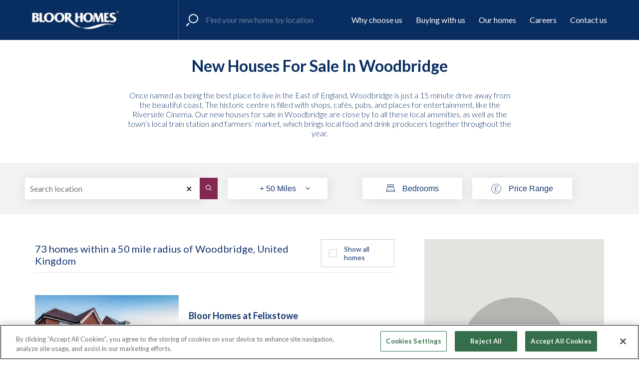

--- FILE ---
content_type: text/html; charset=utf-8
request_url: https://bloorhomes.com/developments/suffolk/woodbridge
body_size: 8051
content:



<!DOCTYPE html>
<html lang="en" xmlns="http://www.w3.org/1999/xhtml" prefix="og: http://ogp.me/ns#">
<head>
    <!-- Bloor 0.88.0-beta.1+2.Branch.release-0.88.0.Sha.bec1359b309c4e0b3a61b517aad64b82beb90d7a - BLRPRDCD01 -->
    <meta charset="utf-8" />
    <meta http-equiv="X-UA-Compatible" content="IE=edge">
    <meta http-equiv="Content-type" content="text/html; charset=utf-8">
    <meta content="width=device-width, initial-scale=1, maximum-scale=1" name="viewport" />




    <title>Now homes for sale Woodbridge | Suffolk | Bloor Homes</title>
    <link rel="canonical" href="https://bloorhomes.com/developments/suffolk/woodbridge" />
    <meta name="description" content="Woodbridge" />
        <meta name="robots" content="NOODP,NOYDIR" />

<link rel="shortcut icon" href="https://bloorhomes-cdn.azureedge.net/img/favicon/favicon/favicon.ico">
<link rel="apple-touch-icon" sizes="180x180" href="https://bloorhomes-cdn.azureedge.net/img/favicon/apple-icons/apple-icon.png">
<link rel="apple-touch-icon" sizes="57x57" href="https://bloorhomes-cdn.azureedge.net/img/favicon/apple-icons/apple-touch-icon-57x57.png">
<link rel="apple-touch-icon" sizes="60x60" href="https://bloorhomes-cdn.azureedge.net/img/favicon/apple-icons/apple-touch-icon-60x60.png">
<link rel="apple-touch-icon" sizes="72x72" href="https://bloorhomes-cdn.azureedge.net/img/favicon/apple-icons/apple-touch-icon-72x72.png">
<link rel="apple-touch-icon" sizes="76x76" href="https://bloorhomes-cdn.azureedge.net/img/favicon/apple-icons/apple-touch-icon-76x76.png">
<link rel="apple-touch-icon" sizes="114x114" href="https://bloorhomes-cdn.azureedge.net/img/favicon/apple-icons/apple-touch-icon-114x114.png">
<link rel="apple-touch-icon" sizes="120x120" href="https://bloorhomes-cdn.azureedge.net/img/favicon/apple-icons/apple-touch-icon-120x120.png">
<link rel="apple-touch-icon" sizes="144x144" href="https://bloorhomes-cdn.azureedge.net/img/favicon/apple-icons/apple-touch-icon-144x144.png">
<link rel="apple-touch-icon" sizes="152x152" href="https://bloorhomes-cdn.azureedge.net/img/favicon/apple-icons/apple-touch-icon-152x152.png">
<link rel="apple-touch-icon" sizes="167x167" href="https://bloorhomes-cdn.azureedge.net/img/favicon/apple-icons/apple-touch-icon-167x167.png">
<link rel="apple-touch-icon" sizes="180x180" href="https://bloorhomes-cdn.azureedge.net/img/favicon/apple-icons/apple-touch-icon-180x180.png">
<link rel="apple-touch-icon" sizes="1024x1024" href="https://bloorhomes-cdn.azureedge.net/img/favicon/apple-icons/apple-touch-icon-1024x1024.png">
<link rel="icon" type="image/png" sizes="32x32" href="https://bloorhomes-cdn.azureedge.net/img/favicon/favicon/favicon-32x32.png">
<link rel="icon" type="image/png" sizes="16x16" href="https://bloorhomes-cdn.azureedge.net/img/favicon/favicon/favicon-16x16.png">
<link rel="icon" type="image/png" sizes="96x96" href="https://bloorhomes-cdn.azureedge.net/img/favicon/favicon/favicon-96x96.png">
<link rel="manifest" href="https://bloorhomes-cdn.azureedge.net/img/favicon/manifest.json">
<meta name="theme-color" content="#ffffff">

<meta property="og:locale" content="en" />
<meta property="og:type" content="article" />
<meta property="fb:app_id" content="966242223397117" />

    <meta property="og:title" content="Now homes for sale Woodbridge | Suffolk | Bloor Homes" />

    <meta property="og:description" content="Woodbridge" />

    <meta property="og:url" content="https://bloorhomes.com/developments/suffolk/woodbridge" />

<meta property="og:site_name" content="Bloor Homes" />


<meta name="twitter:card" content="summary_large_image" />

    <meta name="twitter:title" content="Now homes for sale Woodbridge | Suffolk | Bloor Homes" />

    <meta name="twitter:description" content="Woodbridge" />

<!--Start Head Script -->

<!-- OneTrust Cookies Consent Notice start for bloorhomes.com -->
<script src="https://cdn-ukwest.onetrust.com/scripttemplates/otSDKStub.js"  type="text/javascript" charset="UTF-8" data-domain-script="09caf7c2-937d-4b65-82bb-8f0135bec29e" ></script>
<script type="text/javascript">
function OptanonWrapper() { }
</script>
<!-- OneTrust Cookies Consent Notice end for bloorhomes.com -->

<!-- Google Tag Manager -->
<script>(function(w,d,s,l,i){w[l]=w[l]||[];w[l].push({'gtm.start':
new Date().getTime(),event:'gtm.js'});var f=d.getElementsByTagName(s)[0],
j=d.createElement(s),dl=l!='dataLayer'?'&l='+l:'';j.async=true;j.src=
'https://www.googletagmanager.com/gtm.js?id='+i+dl;f.parentNode.insertBefore(j,f);
})(window,document,'script','dataLayer','GTM-KSFXMZ');</script>
<!-- End Google Tag Manager -->

<!-- TrustBox script -->
<script type="text/javascript" src="//widget.trustpilot.com/bootstrap/v5/tp.widget.bootstrap.min.js" async></script>
<!-- End TrustBox script -->

<!-- Digital Watermark -->
<script src="https://af661eb2-pm-assets-cdn.s3.amazonaws.com/resource-715518.9030680385.js"></script> 
<!-- End Digital Watermark -->
<!--End Head Script -->    
    
    <link href="https://bloorhomes-cdn.azureedge.net/static/build/main.45e17afa5f96d3df45a5.css" rel="stylesheet" />

</head>
<body class="">
<!--Start BodyStart Script -->

<!-- Google Tag Manager -->
<noscript><iframe src="https://www.googletagmanager.com/ns.html?id=GTM-KSFXMZ"
    height="0" width="0" style="display:none;visibility:hidden"></iframe></noscript>
<!-- End Google Tag Manager -->
<!--End BodyStart Script -->
    

    
<header class="c-header" data-component="header">
    <div class="grid-container o-header__content-container">
        <div class="grid-x grid-margin-x c-header__content ">
            <a class="c-logo" href="/">
    <img src="https://bloorhomes-cdn.azureedge.net/-/media/images/global-content/logo/bloorhomes-logo.png?extension=webp" alt="Bloor Homes" width="180" height="40">
</a>

            <div class="small-6 lsmall-8 medium-auto large-9 large-offset-1 cell o-header__content-wrapper">

                <button class="c-header__menu-button">
                    <div class="icon-container">
                        <div class="line"></div>
                        <div class="line"></div>
                        <div class="line"></div>
                    </div>                   
                    <div class="menu-text">Menu</div>
                    <div class="close-text">Close</div>
                </button>
                <nav class="c-nav">
                    
<div class="c-header-search" tabindex="0">
    <a class="c-header-search__link">
        <span class="c-header-search__link-text">Find your new home by location</span>
    </a>
    <div class="o-header-search__container">
        <div class="grid-container">
            <div class="grid-x grid-margin-x">
                <div class="small-offset-0 small-12 medium-8 medium-offset-2 large-6 large-offset-3 o-header-search__form-container">
                    
                    <form class="c-search__form form-header" data-goal-endpoint="/bloorapi/register-goal/3be42d49-f802-4ce8-a26c-7795c4324e7f" data-goal-endpoint-custom-trigger>
                        <div class="c-search__container">
                            <div class="c-search__input-wrapper">
                                <input class="c-search__input header" placeholder="Find your new home by location" autocomplete="off" name="q" id="q" oninput="this.value = this.value.replace(/[^a-z0-9 ]/i, '')"/>
                                <button type="button" class="c-search__clear" aria-label="Clear search">&times;</button>
                            </div>
                            <button disabled class="c-search__button" aria-label="Search"></button>
                        </div>
                    </form>
                    <div class="c-search-autocomplete-container">
                        <div class="c-search__autocomplete">
                            <div class="locations-container">
                                <div class="c-search__places-header">
                                    <h4>Locations</h4>
                                </div>
                                <ul class="c-search__places"></ul>
                            </div>
                            <div class="developments-container">
                                <div class="c-search__developments-header">
                                    <h4>Developments</h4>
                                    <a href="" class="view-all">View all</a>
                                </div>
                                <ul class="c-search__developments"></ul>
                            </div>
                        </div>
                        <div class="c-search-autocomplete__link-container">
                            <a class="c-search__by-location" href="/developments?location=user-location"><span>Use your current location</span></a>
                            <a class="c-search__list-all" href="/developments" data-goal-endpoint="/bloorapi/samples/register-goal.json" data-goal-endpoint-redirect=""><span>View all developments</span></a>
                        </div>   
                    </div>

                </div>
            </div>
        </div>
    </div>
</div>

                    <ul class="c-nav__nav-items-container">
                        
    <li class="c-nav__nav-item" tabindex="0">
        <a>Why choose us</a>
        <div class="o-nav__subnav-container">
            <div class="grid-container">
                <div class="grid-x grid-margin-x small-margin-collapse">
                    <div class="c-subnav-promo">
                        <span class="c-social-block__copy">
    Connect
</span>
<div class="c-social-block__icon-wrapper">
    <a href="https://www.facebook.com/BloorHomes" class="c-social__icon c-social__icon--facebook" title="Facebook" data-goal-endpoint-redirect="" data-goal-endpoint="/bloorapi/register-goal/16a2ff21-e7b6-4824-b3f0-a4b77b19dcea" >Facebook</a>
    <a href="https://www.instagram.com/bloorhomes/?hl=en" class="c-social__icon c-social__icon--instagram" data-goal-endpoint-redirect="" data-goal-endpoint="/bloorapi/register-goal/16a2ff21-e7b6-4824-b3f0-a4b77b19dcea" >Instagram</a>
    <a href="https://www.youtube.com/user/BloorHomesTV" class="c-social__icon c-social__icon--youtube" data-goal-endpoint-redirect="" data-goal-endpoint="/bloorapi/register-goal/16a2ff21-e7b6-4824-b3f0-a4b77b19dcea" >Youtube</a>
    <a href="https://www.linkedin.com/company/9429979?trk=tyah&amp;trkInfo=clickedVertical:company,entityType:entityHistoryName,clickedEntityId:company_9429979,idx:0" class="c-social__icon c-social__icon--linkedin" data-goal-endpoint-redirect="" data-goal-endpoint="/bloorapi/register-goal/16a2ff21-e7b6-4824-b3f0-a4b77b19dcea" >Linked in</a>
</div>
   

                    </div>
                    <div class="c-nav-subnav-back-btn">
                        <a>Why choose us</a>
                    </div>
                            <ul class="c-nav__subnav-column small-12 medium-3 large-2 cell">

            <li class="c-nav__subnav-link "><a href="https://bloorhomes.com/benefits-of-buying-a-new-build">Benefits of buying a new build</a></li>
                <li class="c-nav__subnav-link "><a href="https://bloorhomes.com/blog">Blog</a></li>
                <li class="c-nav__subnav-link "><a href="https://bloorhomes.com/specification">Built around you</a></li>
                <li class="c-nav__subnav-link "><a href="https://bloorhomes.com/testimonials">Customer stories</a></li>
                <li class="c-nav__subnav-link "><a href="https://bloorhomes.com/buying-guide/energy-efficiency">Energy efficiency</a></li>
                <li class="c-nav__subnav-link "><a href="https://bloorhomes.com/news">News</a></li>
                <li class="c-nav__subnav-link "><a href="https://bloorhomes.com/buying-guide/social-responsibility">Sustainability</a></li>
                <li class="c-nav__subnav-link "><a href="https://bloorhomes.com/why-bloor">Why choose Bloor Homes?</a></li>
        </ul>

                    
                    
                </div>
            </div>
        </div>
    </li>


                        
    <li class="c-nav__nav-item" tabindex="0">
        <a>Buying with us</a>
        <div class="o-nav__subnav-container">
            <div class="grid-container">
                <div class="grid-x grid-margin-x small-margin-collapse">
                    <div class="c-subnav-promo">
                        <span class="c-social-block__copy">
    Connect
</span>
<div class="c-social-block__icon-wrapper">
    <a href="https://www.facebook.com/BloorHomes" class="c-social__icon c-social__icon--facebook" title="Facebook" data-goal-endpoint-redirect="" data-goal-endpoint="/bloorapi/register-goal/16a2ff21-e7b6-4824-b3f0-a4b77b19dcea" >Facebook</a>
    <a href="https://www.instagram.com/bloorhomes/?hl=en" class="c-social__icon c-social__icon--instagram" data-goal-endpoint-redirect="" data-goal-endpoint="/bloorapi/register-goal/16a2ff21-e7b6-4824-b3f0-a4b77b19dcea" >Instagram</a>
    <a href="https://www.youtube.com/user/BloorHomesTV" class="c-social__icon c-social__icon--youtube" data-goal-endpoint-redirect="" data-goal-endpoint="/bloorapi/register-goal/16a2ff21-e7b6-4824-b3f0-a4b77b19dcea" >Youtube</a>
    <a href="https://www.linkedin.com/company/9429979?trk=tyah&amp;trkInfo=clickedVertical:company,entityType:entityHistoryName,clickedEntityId:company_9429979,idx:0" class="c-social__icon c-social__icon--linkedin" data-goal-endpoint-redirect="" data-goal-endpoint="/bloorapi/register-goal/16a2ff21-e7b6-4824-b3f0-a4b77b19dcea" >Linked in</a>
</div>
   

                    </div>
                    <div class="c-nav-subnav-back-btn">
                        <a>Buying with us</a>
                    </div>
                            <ul class="c-nav__subnav-column small-12 medium-3 large-2 cell">

            <li class="c-nav__subnav-link "><a href="https://bloorhomes.com/buying-guide">Buying guide</a></li>
                <li class="c-nav__subnav-link "><a href="https://bloorhomes.com/first-time-buyers">First time buyers</a></li>
                <li class="c-nav__subnav-link "><a href="https://bloorhomes.com/offers">Offers</a></li>
                <li class="c-nav__subnav-link "><a href="https://bloorhomes.com/why-buy-now">Why buy now?</a></li>
        </ul>

                    
                    
                </div>
            </div>
        </div>
    </li>


                        
    <li class="c-nav__nav-item" tabindex="0">
        <a>Our homes</a>
        <div class="o-nav__subnav-container">
            <div class="grid-container">
                <div class="grid-x grid-margin-x small-margin-collapse">
                    <div class="c-subnav-promo">
                        <span class="c-social-block__copy">
    Connect
</span>
<div class="c-social-block__icon-wrapper">
    <a href="https://www.facebook.com/BloorHomes" class="c-social__icon c-social__icon--facebook" title="Facebook" data-goal-endpoint-redirect="" data-goal-endpoint="/bloorapi/register-goal/16a2ff21-e7b6-4824-b3f0-a4b77b19dcea" >Facebook</a>
    <a href="https://www.instagram.com/bloorhomes/?hl=en" class="c-social__icon c-social__icon--instagram" data-goal-endpoint-redirect="" data-goal-endpoint="/bloorapi/register-goal/16a2ff21-e7b6-4824-b3f0-a4b77b19dcea" >Instagram</a>
    <a href="https://www.youtube.com/user/BloorHomesTV" class="c-social__icon c-social__icon--youtube" data-goal-endpoint-redirect="" data-goal-endpoint="/bloorapi/register-goal/16a2ff21-e7b6-4824-b3f0-a4b77b19dcea" >Youtube</a>
    <a href="https://www.linkedin.com/company/9429979?trk=tyah&amp;trkInfo=clickedVertical:company,entityType:entityHistoryName,clickedEntityId:company_9429979,idx:0" class="c-social__icon c-social__icon--linkedin" data-goal-endpoint-redirect="" data-goal-endpoint="/bloorapi/register-goal/16a2ff21-e7b6-4824-b3f0-a4b77b19dcea" >Linked in</a>
</div>
   

                    </div>
                    <div class="c-nav-subnav-back-btn">
                        <a>Our homes</a>
                    </div>
                            <ul class="c-nav__subnav-column small-12 medium-3 large-2 cell">

            <li class="c-nav__subnav-link "><a href="https://bloorhomes.com/developments">Browse all homes</a></li>
                <li class="c-nav__subnav-link "><a href="https://bloorhomes.com/show-homes">View our showhomes</a></li>
        </ul>

                    
                    
                </div>
            </div>
        </div>
    </li>


                        
    <li class="c-nav__nav-item" tabindex="0">
        <a>Careers</a>
        <div class="o-nav__subnav-container">
            <div class="grid-container">
                <div class="grid-x grid-margin-x small-margin-collapse">
                    <div class="c-subnav-promo">
                        <span class="c-social-block__copy">
    Connect
</span>
<div class="c-social-block__icon-wrapper">
    <a href="https://www.facebook.com/BloorHomes" class="c-social__icon c-social__icon--facebook" title="Facebook" data-goal-endpoint-redirect="" data-goal-endpoint="/bloorapi/register-goal/16a2ff21-e7b6-4824-b3f0-a4b77b19dcea" >Facebook</a>
    <a href="https://www.instagram.com/bloorhomes/?hl=en" class="c-social__icon c-social__icon--instagram" data-goal-endpoint-redirect="" data-goal-endpoint="/bloorapi/register-goal/16a2ff21-e7b6-4824-b3f0-a4b77b19dcea" >Instagram</a>
    <a href="https://www.youtube.com/user/BloorHomesTV" class="c-social__icon c-social__icon--youtube" data-goal-endpoint-redirect="" data-goal-endpoint="/bloorapi/register-goal/16a2ff21-e7b6-4824-b3f0-a4b77b19dcea" >Youtube</a>
    <a href="https://www.linkedin.com/company/9429979?trk=tyah&amp;trkInfo=clickedVertical:company,entityType:entityHistoryName,clickedEntityId:company_9429979,idx:0" class="c-social__icon c-social__icon--linkedin" data-goal-endpoint-redirect="" data-goal-endpoint="/bloorapi/register-goal/16a2ff21-e7b6-4824-b3f0-a4b77b19dcea" >Linked in</a>
</div>
   

                    </div>
                    <div class="c-nav-subnav-back-btn">
                        <a>Careers</a>
                    </div>
                            <ul class="c-nav__subnav-column small-12 medium-3 large-2 cell">

            <li class="c-nav__subnav-link "><a href="https://candidate.bloorhomes.com/login">Candidate portal</a></li>
                <li class="c-nav__subnav-link "><a href="https://bloorhomes.com/careers">Current vacancies</a></li>
                <li class="c-nav__subnav-link "><a href="https://bloorhomes.com/careers/register-interest">Register interest</a></li>
                <li class="c-nav__subnav-link "><a href="https://candidate.bloorhomes.com/86544REG">Talent bank registration</a></li>
        </ul>

                    
                    
                </div>
            </div>
        </div>
    </li>


                        
    <li class="c-nav__nav-item" tabindex="0">
        <a>Contact us</a>
        <div class="o-nav__subnav-container">
            <div class="grid-container">
                <div class="grid-x grid-margin-x small-margin-collapse">
                    <div class="c-subnav-promo">
                        <span class="c-social-block__copy">
    Connect
</span>
<div class="c-social-block__icon-wrapper">
    <a href="https://www.facebook.com/BloorHomes" class="c-social__icon c-social__icon--facebook" title="Facebook" data-goal-endpoint-redirect="" data-goal-endpoint="/bloorapi/register-goal/16a2ff21-e7b6-4824-b3f0-a4b77b19dcea" >Facebook</a>
    <a href="https://www.instagram.com/bloorhomes/?hl=en" class="c-social__icon c-social__icon--instagram" data-goal-endpoint-redirect="" data-goal-endpoint="/bloorapi/register-goal/16a2ff21-e7b6-4824-b3f0-a4b77b19dcea" >Instagram</a>
    <a href="https://www.youtube.com/user/BloorHomesTV" class="c-social__icon c-social__icon--youtube" data-goal-endpoint-redirect="" data-goal-endpoint="/bloorapi/register-goal/16a2ff21-e7b6-4824-b3f0-a4b77b19dcea" >Youtube</a>
    <a href="https://www.linkedin.com/company/9429979?trk=tyah&amp;trkInfo=clickedVertical:company,entityType:entityHistoryName,clickedEntityId:company_9429979,idx:0" class="c-social__icon c-social__icon--linkedin" data-goal-endpoint-redirect="" data-goal-endpoint="/bloorapi/register-goal/16a2ff21-e7b6-4824-b3f0-a4b77b19dcea" >Linked in</a>
</div>
   

                    </div>
                    <div class="c-nav-subnav-back-btn">
                        <a>Contact us</a>
                    </div>
                            <ul class="c-nav__subnav-column small-12 medium-3 large-2 cell">

            <li class="c-nav__subnav-link "><a href="https://bloorhomes.com/arrangeanappointment">Arrange an appointment</a></li>
                <li class="c-nav__subnav-link "><a href="https://bloorhomes.com/find-us">Find us</a></li>
        </ul>

                    
                    
                </div>
            </div>
        </div>
    </li>



                    </ul>
                </nav>
            </div>
        </div>
    </div>
    <div class="sticky-infomation-bar">
        
    </div>
</header>

    <main id="mainpage" class="full-width">
        


    <section id="introComponent" class="intro" data-page-name="Woodbridge" data-page-type="Location Page">
        <div class="intro__wrapper">
            <h1 class="intro__title">
                New Houses For Sale In Woodbridge
            </h1>
            <p class="intro__copy">
                Once named as being the best place to live in the East of England, Woodbridge is just a 15 minute drive away from the beautiful coast. The historic centre is filled with shops, cafés, pubs, and places for entertainment, like the Riverside Cinema. Our new houses for sale in Woodbridge are close by to all these local amenities, as well as the town’s local train station and farmers’ market, which brings local food and drink producers together throughout the year.
            </p>
            <a id="expandIntroCopy" class="intro__button">
                <span class="intro__button__text">
                    Read More
                </span>
                <span class="intro__button__text--alt">
                    Read Less
                </span>

            </a>
        </div>
    </section>
    <div id="feature-locations-app"
         data-source-id="44f8b44c-3d42-4205-9e6a-6757e936ba41"
         data-search-location="Woodbridge, United Kingdom"
         data-goal-endpoint="/bloorapi/register-goal/3ca3017d-3980-4dd7-9e5e-b0add5bcd35d">
    </div>



    <section id="" class="o-layout-1col grid-container full o-full-width-content   " data-component="full-width-content" >
        <div class="c-layout__column">
            <aside class="o-promotion-block slide cell">
                        <div class="c-promotion-block__content c-promotion-block__content--overlay">
                            <picture><!--[if IE 9]><video style='display: none;'><![endif]--><source media="(min-width: 1440px)" srcset="https://bloorhomes-cdn.azureedge.net/-/media/images/global-content/full-width-content/create-your-own-style-image-1440x600.png?w=1800&hash=AF97440D035D6A9F7DE40B77DCD43B56" width="1440" height="600"><!--[if IE 9]></video><![endif]--><!--[if IE 9]><video style='display: none;'><![endif]--><source media="(min-width: 1200px)" srcset="https://bloorhomes-cdn.azureedge.net/-/media/images/global-content/full-width-content/create-your-own-style-image-1440x600.png?w=1400&hash=9235A943F388189B766A777FDE6083E3" width="1440" height="600"><!--[if IE 9]></video><![endif]--><!--[if IE 9]><video style='display: none;'><![endif]--><source media="(min-width: 1024px)" srcset="https://bloorhomes-cdn.azureedge.net/-/media/images/global-content/full-width-content/create-your-own-style-image-1440x600.png?w=1200&hash=69FA64612EA5C6C4CB52B0439916CEE6" width="1440" height="600"><!--[if IE 9]></video><![endif]--><!--[if IE 9]><video style='display: none;'><![endif]--><source media="(min-width: 769px)" srcset="https://bloorhomes-cdn.azureedge.net/-/media/images/global-content/full-width-content/create-your-own-style-image-1440x600.png?w=1024&hash=FDDF88855A20FA2C338E6C5EF10D1D51" width="1440" height="600"><!--[if IE 9]></video><![endif]--><!--[if IE 9]><video style='display: none;'><![endif]--><source media="(min-width: 550px)" srcset="https://bloorhomes-cdn.azureedge.net/-/media/images/global-content/full-width-content/create-your-own-style-image-1440x600.png?w=638&hash=7227352764FD675909EF1C1D8F877759" width="1440" height="600"><!--[if IE 9]></video><![endif]--><img loading="lazy" srcset="https://bloorhomes-cdn.azureedge.net/-/media/images/global-content/full-width-content/create-your-own-style-image-1440x600.png?w=420&hash=216E32A4AC3D6F9A9FFB5786AA4FA213" alt="Create your own style" width="1440" height="600" class="content-background-image"></picture>

                            <div class="c-promotion-block__content--copy">
<h2 class="c-promotion-block__content--copy-heading">Search by County</h2>    <a href="https://bloorhomes.com/developments/listing">Browse our list of developments by county</a>

</div>

                        </div>

            </aside>
        </div>
    </section>


    </main>

<!--Start Trustpilot Script -->
<!-- TrustBox widget - Carousel -->
<div class="trustpilot-widget" data-locale="en-US" data-template-id="53aa8912dec7e10d38f59f36" data-businessunit-id="5a1e92370000ff0005b1ddd5" data-style-height="140px" data-style-width="100%" data-theme="light" data-stars="4,5" data-review-languages="en">
  <a href="https://www.trustpilot.com/review/bloorhomes.com" target="_blank" rel="noopener">Trustpilot</a>
</div>
<!-- End TrustBox widget --><!--End Trustpilot Script -->
<!--Start BodyEnd Script -->


<!--End BodyEnd Script -->

    
<footer class="o-footer" data-component="footer">
    <div class="c-footer__upper">
        <div class="be-ix-link-block"><!--Link Block Targeting Div --></div>
        <a class="c-button--back-to-top">Scroll to top</a>
        <div class="o-footer__upper-container grid-x grid-margin-x">
            <a class="c-logo" href="/">
    <img src="https://bloorhomes-cdn.azureedge.net/-/media/images/global-content/logo/bloorhomes-logo.png?extension=webp" alt="Bloor Homes" width="180" height="40">
</a>

            <div class="c-promo-block">
                <span class="c-social-block__copy">
    Connect
</span>
<div class="c-social-block__icon-wrapper">
    <a href="https://www.facebook.com/BloorHomes" class="c-social__icon c-social__icon--facebook" title="Facebook" data-goal-endpoint-redirect="" data-goal-endpoint="/bloorapi/register-goal/16a2ff21-e7b6-4824-b3f0-a4b77b19dcea" >Facebook</a>
    <a href="https://www.instagram.com/bloorhomes/?hl=en" class="c-social__icon c-social__icon--instagram" data-goal-endpoint-redirect="" data-goal-endpoint="/bloorapi/register-goal/16a2ff21-e7b6-4824-b3f0-a4b77b19dcea" >Instagram</a>
    <a href="https://www.youtube.com/user/BloorHomesTV" class="c-social__icon c-social__icon--youtube" data-goal-endpoint-redirect="" data-goal-endpoint="/bloorapi/register-goal/16a2ff21-e7b6-4824-b3f0-a4b77b19dcea" >Youtube</a>
    <a href="https://www.linkedin.com/company/9429979?trk=tyah&amp;trkInfo=clickedVertical:company,entityType:entityHistoryName,clickedEntityId:company_9429979,idx:0" class="c-social__icon c-social__icon--linkedin" data-goal-endpoint-redirect="" data-goal-endpoint="/bloorapi/register-goal/16a2ff21-e7b6-4824-b3f0-a4b77b19dcea" >Linked in</a>
</div>
   

            </div>
        </div>
    </div>
    <div class="c-footer__main ">
        <div class=" grid-x grid-margin-x">
            <nav class="o-footer-menu-main">
                <ol class="c-footer-menu">
                    
<li class="c-footer-menu__item">
    <ol>
                <li><a>About us</a></li>
             <li><a href="https://bloorhomes.com/why-bloor">Why choose Bloor Homes?</a></li>
             <li><a href="https://bloorhomes.com/specification">Built around you</a></li>
             <li><a href="https://bloorhomes.com/testimonials">Customer stories</a></li>
             <li><a href="https://bloorhomes.com/benefits-of-buying-a-new-build">Benefits of buying a new build</a></li>
             <li><a href="https://bloorhomes.com/offers">Offers</a></li>


    </ol>
</li>


                    
<li class="c-footer-menu__item">
    <ol>
                <li><a>Tools</a></li>
             <li><a href="https://bloorhomes.com/buying-guide">Buying guide</a></li>
             <li><a href="https://bloorhomes.com/buying-guide/energy-efficiency">Energy efficiency</a></li>


    </ol>
</li>


                    
<li class="c-footer-menu__item">
    <ol>
                <li><a>Our homes</a></li>
             <li><a href="https://bloorhomes.com/developments">Browse all homes</a></li>
             <li><a href="https://bloorhomes.com/downloadbrochure">Download a Brochure</a></li>


    </ol>
</li>


                    
<li class="c-footer-menu__item">
    <ol>
                <li><a>Careers</a></li>
             <li><a href="https://bloorhomes.com/careers">Current vacancies</a></li>
             <li><a href="https://candidate.bloorhomes.com/login">Candidate portal</a></li>
             <li><a href="https://candidate.bloorhomes.com/86544REG">Talent bank registration</a></li>
             <li><a href="https://bloorhomes.com/careers/register-interest">Register interest</a></li>


    </ol>
</li>


                    
<li class="c-footer-menu__item">
    <ol>
                <li><a>Contact us</a></li>
             <li><a href="https://bloorhomes.com/arrangeanappointment">Arrange an appointment</a></li>
             <li><a href="https://bloorhomes.com/buying-guide">Buying guide</a></li>
             <li><a href="https://bloorhomes.com/find-us">Find us</a></li>
             <li><a href="https://bloorhomes.com/complaint-process">Complaint Process</a></li>


    </ol>
</li>


                </ol>
            </nav>
            <div class="c-footer-logo-links cell">

                
    <ol class="flex-center">
        <li>
<a href="https://www.nhqb.org.uk/" ><picture id="firstLogo"><!--[if IE 9]><video style='display: none;'><![endif]--><source media="(min-width: 1440px)" srcset="https://bloorhomes-cdn.azureedge.net/-/media/images/global-content/logo/nhqc-duel-logo-white.png?w=1800&amp;extension=webp&hash=64655839F7FBFEFBB2B2563E66C151AB" width="6034" height="9543"><!--[if IE 9]></video><![endif]--><!--[if IE 9]><video style='display: none;'><![endif]--><source media="(min-width: 1200px)" srcset="https://bloorhomes-cdn.azureedge.net/-/media/images/global-content/logo/nhqc-duel-logo-white.png?w=1400&amp;extension=webp&hash=499DDD4AF9C572610CBD001AD0624FDF" width="6034" height="9543"><!--[if IE 9]></video><![endif]--><!--[if IE 9]><video style='display: none;'><![endif]--><source media="(min-width: 1024px)" srcset="https://bloorhomes-cdn.azureedge.net/-/media/images/global-content/logo/nhqc-duel-logo-white.png?w=1200&amp;extension=webp&hash=0B8CD1A799470C9197656ED854814359" width="6034" height="9543"><!--[if IE 9]></video><![endif]--><!--[if IE 9]><video style='display: none;'><![endif]--><source media="(min-width: 769px)" srcset="https://bloorhomes-cdn.azureedge.net/-/media/images/global-content/logo/nhqc-duel-logo-white.png?w=1024&amp;extension=webp&hash=2CED3BBEB8BC755DCA9C3F57D5C09A84" width="6034" height="9543"><!--[if IE 9]></video><![endif]--><!--[if IE 9]><video style='display: none;'><![endif]--><source media="(min-width: 550px)" srcset="https://bloorhomes-cdn.azureedge.net/-/media/images/global-content/logo/nhqc-duel-logo-white.png?w=638&amp;extension=webp&hash=0F86C5727221794FD1F4391985F91E75" width="6034" height="9543"><!--[if IE 9]></video><![endif]--><img loading="lazy" srcset="https://bloorhomes-cdn.azureedge.net/-/media/images/global-content/logo/nhqc-duel-logo-white.png?w=420&amp;extension=webp&hash=A3A065D0C165316F19E3B91F68B4D63D" alt="" width="6034" height="9543" class=""></picture></a>
        </li>
        <li>
<a href="https://www.hbf.co.uk/" ><picture id="secondLogo"><!--[if IE 9]><video style='display: none;'><![endif]--><source media="(min-width: 1440px)" srcset="https://bloorhomes-cdn.azureedge.net/-/media/images/global-content/hbf-5-star-logo-2025-white-01.png?w=1800&amp;extension=webp&hash=C60D5C3F81DEBD24497FD11A78DD9258" width="1143" height="786"><!--[if IE 9]></video><![endif]--><!--[if IE 9]><video style='display: none;'><![endif]--><source media="(min-width: 1200px)" srcset="https://bloorhomes-cdn.azureedge.net/-/media/images/global-content/hbf-5-star-logo-2025-white-01.png?w=1400&amp;extension=webp&hash=E9DBC16E05A97A8D3EF3BA9F50EDE084" width="1143" height="786"><!--[if IE 9]></video><![endif]--><!--[if IE 9]><video style='display: none;'><![endif]--><source media="(min-width: 1024px)" srcset="https://bloorhomes-cdn.azureedge.net/-/media/images/global-content/hbf-5-star-logo-2025-white-01.png?w=1200&amp;extension=webp&hash=19443B08F134892BEAE5990DE165B38E" width="1143" height="786"><!--[if IE 9]></video><![endif]--><!--[if IE 9]><video style='display: none;'><![endif]--><source media="(min-width: 769px)" srcset="https://bloorhomes-cdn.azureedge.net/-/media/images/global-content/hbf-5-star-logo-2025-white-01.png?w=1024&amp;extension=webp&hash=221E4715FBE4618BFB4176C64FC46DDE" width="1143" height="786"><!--[if IE 9]></video><![endif]--><!--[if IE 9]><video style='display: none;'><![endif]--><source media="(min-width: 550px)" srcset="https://bloorhomes-cdn.azureedge.net/-/media/images/global-content/hbf-5-star-logo-2025-white-01.png?w=638&amp;extension=webp&hash=2FD89886B692B884E89611683E88F54C" width="1143" height="786"><!--[if IE 9]></video><![endif]--><img loading="lazy" srcset="https://bloorhomes-cdn.azureedge.net/-/media/images/global-content/hbf-5-star-logo-2025-white-01.png?w=420&amp;extension=webp&hash=2CB9BB6ACE8BC072D284B7B8724ECCBC" alt="" width="1143" height="786" class=""></picture></a>

        </li>
    </ol>

            </div>
        </div>
    </div>

        <div class="c-footer__lower">
        <div class="c-copyright">
            <p>
                © 2020 Bloor Homes
            </p>
        </div>
        <nav class="o-footer-sub-menu">
                <ol>
                        <li><a href="https://bloorhomes.com/terms-and-conditions" >Terms and Conditions</a></li>
                        <li><a href="https://www.bloorhomes.com/privacy-policy" title="Privacy Policy" >Privacy Policy</a></li>
                        <li><a href="https://www.bloorhomes.com/cookie-information" title="Cookie Information" >Cookie Information</a></li>
                        <li><a href="https://bloorhomes.com/ethical-trading-and-labour-standards" >Ethical Trading and Labour Standards</a></li>
                        <li><a href="https://bloorhomes.com/the-bloor-homes-customer-charter" >Customer Charter</a></li>
                        <li><a href="https://bloorhomes.com/bloor-group-tax-strategy" >Bloor Group Tax Strategy</a></li>
                        <li><a href="https://bloorhomes.com/developments/listing" title="listings" >Development Listings</a></li>
                        <li><a href="https://bloorhomes-cdn.azureedge.net/-/media/images/global-content/bloor-homes--developer-pledge-plus-agreed-principles--050422.pdf" >Building Safety Pledge</a></li>
                </ol>
        </nav>
    </div>

</footer>
    
    
    
    <script  src="https://bloorhomes-cdn.azureedge.net/scripts/Locations-React/runtime-main.c9bba952.js"></script>
<script  src="https://bloorhomes-cdn.azureedge.net/scripts/Locations-React/2.b1407677.chunk.js"></script>
<script  src="https://bloorhomes-cdn.azureedge.net/scripts/Locations-React/main.18187ca2.chunk.js"></script>
<script  src="https://bloorhomes-cdn.azureedge.net/static/build/main.230e7c0afcdd2336146b.min.js"></script>
<script  src="https://cdnjs.cloudflare.com/ajax/libs/picturefill/3.0.3/picturefill.min.js"></script>

</body>
</html>

--- FILE ---
content_type: image/svg+xml
request_url: https://bloorhomes.com/static/media/ComingSoonMarker.605816e3.svg
body_size: 1859
content:
<?xml version="1.0" encoding="UTF-8"?>
<svg width="20px" height="28px" viewBox="0 0 20 28" version="1.1" xmlns="http://www.w3.org/2000/svg" xmlns:xlink="http://www.w3.org/1999/xlink">
    <!-- Generator: Sketch 58 (84663) - https://sketch.com -->
    <title>Shape</title>
    <desc>Created with Sketch.</desc>
    <defs>
        <path d="M2.6361278,2.57722783 C-0.24693313,5.39603252 -0.831541127,9.7577435 1.21130985,13.2076744 L8.74052582,25.9228222 C8.79408769,26.0132729 8.89288732,26.0689655 8.9997867,26.0689655 C9.10668608,26.0689655 9.2054857,26.0132729 9.25904758,25.9228222 L16.7882635,13.2076744 C19.0520891,9.38455594 18.0656155,4.51293735 14.4826461,1.82157216 C10.8996766,-0.869793026 5.83106598,-0.546480786 2.6361278,2.57722783 Z M9,13.6551724 C6.42901927,13.6551724 4.34482759,11.5709807 4.34482759,9 C4.34482759,6.42901927 6.42901927,4.34482759 9,4.34482759 C11.5709807,4.34482759 13.6551724,6.42901927 13.6551724,9 C13.6551724,10.2346285 13.1647182,11.4186898 12.291704,12.291704 C11.4186898,13.1647182 10.2346285,13.6551724 9,13.6551724 L9,13.6551724 Z" id="path-1"></path>
    </defs>
    <g id="Location---Listing-" stroke="none" stroke-width="1" fill="none" fill-rule="evenodd">
        <g id="Location-Listing---B" transform="translate(-1112.000000, -1235.000000)">
            <g id="Group-2" transform="translate(840.000000, 602.000000)">
                <g id="Group-22" transform="translate(71.000000, 634.000000)">
                    <g id="Group-20" transform="translate(171.000000, 0.000000)">
                        <g id="Shape-2-Copy-16" transform="translate(31.000000, 0.000000)">
                            <mask id="mask-2" fill="white">
                                <use xlink:href="#path-1"></use>
                            </mask>
                            <use id="Shape" stroke="#9C9C9C" fill="#FFFFFF" fill-rule="nonzero" xlink:href="#path-1"></use>
                        </g>
                    </g>
                </g>
            </g>
        </g>
    </g>
</svg>

--- FILE ---
content_type: image/svg+xml
request_url: https://bloorhomes.com/static/media/SelectedMarker.1ad7fa86.svg
body_size: 402
content:
<svg width="25" height="35" xmlns="http://www.w3.org/2000/svg" xmlns:xlink="http://www.w3.org/1999/xlink"><defs><path d="M3.368 3.262c-3.684 3.569-4.43 9.09-1.82 13.457l9.62 16.096A.385.385 0 0011.5 33c.136 0 .263-.07.331-.185l9.62-16.096c2.893-4.84 1.633-11.006-2.945-14.413C13.927-1.101 7.45-.692 3.368 3.262zM11.5 17.286c-3.285 0-5.948-2.639-5.948-5.893C5.552 8.138 8.215 5.5 11.5 5.5c3.285 0 5.948 2.638 5.948 5.893a5.865 5.865 0 01-1.742 4.167 5.977 5.977 0 01-4.206 1.726z" id="a"/></defs><use stroke="#FFF" fill="#842752" fill-rule="nonzero" xlink:href="#a" transform="translate(1 1)"/></svg>

--- FILE ---
content_type: image/svg+xml
request_url: https://bloorhomes.com/static/media/CurrentDevelopmentMarker.61dda848.svg
body_size: 1814
content:
<?xml version="1.0" encoding="UTF-8"?>
<svg width="20px" height="28px" viewBox="0 0 20 28" version="1.1" xmlns="http://www.w3.org/2000/svg" xmlns:xlink="http://www.w3.org/1999/xlink">
    <!-- Generator: Sketch 58 (84663) - https://sketch.com -->
    <title>Shape</title>
    <desc>Created with Sketch.</desc>
    <defs>
        <path d="M2.6361278,2.57722783 C-0.24693313,5.39603252 -0.831541127,9.7577435 1.21130985,13.2076744 L8.74052582,25.9228222 C8.79408769,26.0132729 8.89288732,26.0689655 8.9997867,26.0689655 C9.10668608,26.0689655 9.2054857,26.0132729 9.25904758,25.9228222 L16.7882635,13.2076744 C19.0520891,9.38455594 18.0656155,4.51293735 14.4826461,1.82157216 C10.8996766,-0.869793026 5.83106598,-0.546480786 2.6361278,2.57722783 Z M9,13.6551724 C6.42901927,13.6551724 4.34482759,11.5709807 4.34482759,9 C4.34482759,6.42901927 6.42901927,4.34482759 9,4.34482759 C11.5709807,4.34482759 13.6551724,6.42901927 13.6551724,9 C13.6551724,10.2346285 13.1647182,11.4186898 12.291704,12.291704 C11.4186898,13.1647182 10.2346285,13.6551724 9,13.6551724 L9,13.6551724 Z" id="path-1"></path>
    </defs>
    <g id="Location---Listing-" stroke="none" stroke-width="1" fill="none" fill-rule="evenodd">
        <g id="Location-Listing---B" transform="translate(-964.000000, -1235.000000)">
            <g id="Group-2" transform="translate(840.000000, 602.000000)">
                <g id="Group-22" transform="translate(71.000000, 634.000000)">
                    <g id="Group-19">
                        <g id="Shape-2-Copy-15" transform="translate(54.000000, 0.000000)">
                            <mask id="mask-2" fill="white">
                                <use xlink:href="#path-1"></use>
                            </mask>
                            <use id="Shape" stroke="#FFFFFF" fill="#0C2C64" fill-rule="nonzero" xlink:href="#path-1"></use>
                        </g>
                    </g>
                </g>
            </g>
        </g>
    </g>
</svg>

--- FILE ---
content_type: image/svg+xml
request_url: https://bloorhomes.com/static/media/ChevronDown.aabb0c8f.svg
body_size: 1879
content:
<?xml version="1.0" encoding="UTF-8"?>
<svg width="9px" height="5px" viewBox="0 0 9 5" version="1.1" xmlns="http://www.w3.org/2000/svg" xmlns:xlink="http://www.w3.org/1999/xlink">
    <!-- Generator: Sketch 58 (84663) - https://sketch.com -->
    <title>Icon/Chevron Down</title>
    <desc>Created with Sketch.</desc>
    <defs>
        <path d="M2.0354281,3.09375 C1.91056127,3.09375 1.78383669,3.14352635 1.68909182,3.24063104 C1.49946939,3.43497643 1.49946939,3.75634671 1.68909182,3.95069209 L5.23751269,7.58749396 C5.32907286,7.68133462 5.45831866,7.734375 5.58384897,7.734375 C5.70818503,7.734375 5.83212299,7.68799867 5.93018525,7.58749396 L9.47369638,3.95545213 C9.67220943,3.76396277 9.67473065,3.43497643 9.48510822,3.24063104 C9.29548579,3.04628566 8.9819254,3.04628566 8.79230297,3.24063104 C8.79230297,3.24063104 8.79217027,3.24076705 8.79217027,3.24076705 L8.79217027,3.24076705 L5.59008568,6.52899843 L2.38163169,3.24063104 C2.28675412,3.14339035 2.16002955,3.09375 2.03529541,3.09375 L2.0354281,3.09375 Z" id="path-1"></path>
    </defs>
    <g id="Location---Results" stroke="none" stroke-width="1" fill="none" fill-rule="evenodd">
        <g id="Location---Results-Price" transform="translate(-487.000000, -294.000000)">
            <g id="Group-17" transform="translate(389.000000, 273.000000)">
                <g id="Group" transform="translate(16.000000, 11.000000)">
                    <g id="Icon/Chevron-Down" transform="translate(81.000000, 7.000000)">
                        <mask id="mask-2" fill="white">
                            <use xlink:href="#path-1"></use>
                        </mask>
                        <use id="Path" fill="#000000" fill-rule="nonzero" xlink:href="#path-1"></use>
                        <g id="Color/Grey" mask="url(#mask-2)" fill="#646464" fill-rule="evenodd">
                            <rect id="Rectangle" x="0" y="0" width="11" height="11"></rect>
                        </g>
                    </g>
                </g>
            </g>
        </g>
    </g>
</svg>

--- FILE ---
content_type: image/svg+xml
request_url: https://bloorhomes.com/static/media/SearchLocation.cef324a4.svg
body_size: 729
content:
<?xml version="1.0" encoding="UTF-8"?>
<svg width="16px" height="16px" viewBox="0 0 16 16" version="1.1" xmlns="http://www.w3.org/2000/svg" xmlns:xlink="http://www.w3.org/1999/xlink">
    <!-- Generator: Sketch 58 (84663) - https://sketch.com -->
    <title>Oval</title>
    <desc>Created with Sketch.</desc>
    <g id="Location---Listing-" stroke="none" stroke-width="1" fill="none" fill-rule="evenodd">
        <g id="Location-Listing---B" transform="translate(-1244.000000, -1243.000000)" fill="#757575">
            <g id="Group-2" transform="translate(840.000000, 602.000000)">
                <g id="Group-22" transform="translate(71.000000, 634.000000)">
                    <g id="Group-21" transform="translate(294.500000, 7.000000)">
                        <circle id="Oval" cx="46.5" cy="8" r="8"></circle>
                    </g>
                </g>
            </g>
        </g>
    </g>
</svg>

--- FILE ---
content_type: image/svg+xml
request_url: https://bloorhomes.com/static/media/ComingSoonMarker.605816e3.svg
body_size: 1859
content:
<?xml version="1.0" encoding="UTF-8"?>
<svg width="20px" height="28px" viewBox="0 0 20 28" version="1.1" xmlns="http://www.w3.org/2000/svg" xmlns:xlink="http://www.w3.org/1999/xlink">
    <!-- Generator: Sketch 58 (84663) - https://sketch.com -->
    <title>Shape</title>
    <desc>Created with Sketch.</desc>
    <defs>
        <path d="M2.6361278,2.57722783 C-0.24693313,5.39603252 -0.831541127,9.7577435 1.21130985,13.2076744 L8.74052582,25.9228222 C8.79408769,26.0132729 8.89288732,26.0689655 8.9997867,26.0689655 C9.10668608,26.0689655 9.2054857,26.0132729 9.25904758,25.9228222 L16.7882635,13.2076744 C19.0520891,9.38455594 18.0656155,4.51293735 14.4826461,1.82157216 C10.8996766,-0.869793026 5.83106598,-0.546480786 2.6361278,2.57722783 Z M9,13.6551724 C6.42901927,13.6551724 4.34482759,11.5709807 4.34482759,9 C4.34482759,6.42901927 6.42901927,4.34482759 9,4.34482759 C11.5709807,4.34482759 13.6551724,6.42901927 13.6551724,9 C13.6551724,10.2346285 13.1647182,11.4186898 12.291704,12.291704 C11.4186898,13.1647182 10.2346285,13.6551724 9,13.6551724 L9,13.6551724 Z" id="path-1"></path>
    </defs>
    <g id="Location---Listing-" stroke="none" stroke-width="1" fill="none" fill-rule="evenodd">
        <g id="Location-Listing---B" transform="translate(-1112.000000, -1235.000000)">
            <g id="Group-2" transform="translate(840.000000, 602.000000)">
                <g id="Group-22" transform="translate(71.000000, 634.000000)">
                    <g id="Group-20" transform="translate(171.000000, 0.000000)">
                        <g id="Shape-2-Copy-16" transform="translate(31.000000, 0.000000)">
                            <mask id="mask-2" fill="white">
                                <use xlink:href="#path-1"></use>
                            </mask>
                            <use id="Shape" stroke="#9C9C9C" fill="#FFFFFF" fill-rule="nonzero" xlink:href="#path-1"></use>
                        </g>
                    </g>
                </g>
            </g>
        </g>
    </g>
</svg>

--- FILE ---
content_type: application/javascript
request_url: https://bloorhomes-cdn.azureedge.net/scripts/Locations-React/main.18187ca2.chunk.js
body_size: 30725
content:
(this.webpackJsonpbloor=this.webpackJsonpbloor||[]).push([[0],{130:function(e,n,t){e.exports=t.p+"static/media/SearchWhite.8b3af9aa.svg"},131:function(e,n,t){e.exports=t.p+"static/media/KingBed.e4719fe3.svg"},313:function(e,n,t){e.exports=t.p+"static/media/Close.82c03479.svg"},314:function(e,n,t){e.exports=t.p+"static/media/SearchLocation.cef324a4.svg"},316:function(e,n,t){e.exports=t.p+"static/media/Target.148e98d6.svg"},317:function(e,n,t){e.exports=t.p+"static/media/Magnifier.0f5ca6ac.svg"},318:function(e,n,t){e.exports=t.p+"static/media/ClearDeleteIcon.47ba7ee8.svg"},319:function(e,n,t){e.exports=t.p+"static/media/Target2.cf0f8968.svg"},320:function(e,n,t){e.exports=t.p+"static/media/Filter.e16d9f62.svg"},321:function(e,n,t){e.exports=t.p+"static/media/HomeLogo.a3723f69.svg"},322:function(e,n,t){e.exports=t.p+"static/media/LocationWhite.39aa59fa.svg"},323:function(e,n,t){e.exports=t.p+"static/media/MapCircleMarker.b627057b.svg"},324:function(e,n,t){e.exports=t(682)},433:function(e,n,t){e.exports=t.p+"static/media/Search.e98f66b7.svg"},51:function(e,n,t){e.exports=t.p+"static/media/SelectedMarker.1ad7fa86.svg"},52:function(e,n,t){e.exports=t.p+"static/media/CurrentDevelopmentMarker.61dda848.svg"},653:function(e,n){},682:function(e,n,t){"use strict";t.r(n);t(325),t(348);var a=t(0),o=t.n(a),l=t(19),i=t.n(l);Boolean("localhost"===window.location.hostname||"[::1]"===window.location.hostname||window.location.hostname.match(/^127(?:\.(?:25[0-5]|2[0-4][0-9]|[01]?[0-9][0-9]?)){3}$/));var r,c,s,d,p=t(315),m=t.n(p),u=t(1),f=t(2);const b=Object(f.b)(r||(r=Object(u.a)(["\n  from {\n    transform: rotate(0deg);\n  }\n  to {\n    transform: rotate(360deg);\n  }\n"]))),g=f.a.div(c||(c=Object(u.a)(["\n  height: 100vh;\n  width: 100%;\n  display: flex;\n  justify-content: center;\n  align-items: center;\n"]))),h=f.a.div(s||(s=Object(u.a)(["\n  box-sizing: border-box;\n  display: block;\n  position: absolute;\n  width: 64px;\n  height: 64px;\n  margin: 8px;\n  border: 8px solid #fff;\n  border-radius: 50%;\n  animation: "," 1.2s cubic-bezier(0.5, 0, 0.5, 1) infinite;\n  border-color: #0c2c64 transparent transparent transparent;\n"])),b),x=f.a.div(d||(d=Object(u.a)(["\n  display: inline-block;\n  position: relative;\n  width: 80px;\n  height: 80px;\n\n  ",":nth-child(1) {\n    animation-delay: -0.45s;\n  }\n\n  ",":nth-child(2) {\n    animation-delay: -0.3s;\n  }\n\n  ",":nth-child(3) {\n    animation-delay: -0.15s;\n  }\n"])),h,h,h);var y=()=>o.a.createElement(g,null,o.a.createElement(x,null,o.a.createElement(h,null),o.a.createElement(h,null),o.a.createElement(h,null),o.a.createElement(h,null))),v=t(3);const w={menu:(e,n)=>Object(v.a)(Object(v.a)({},e),{},{width:n.selectProps.width,color:"#1d3c7c",fontSize:"12px",textAlign:"left",cursor:"pointer"}),control:(e,n)=>{let{selectProps:{width:t,display:a,backgroundColor:o,border:l,fontSize:i,color:r}}=n;return{width:t,display:a,backgroundColor:o,border:l,fontSize:i,color:r,cursor:"pointer"}},container:e=>Object(v.a)(Object(v.a)({},e),{},{flex:1}),singleValue:(e,n)=>{const t=n.isDisabled?.5:1;return Object(v.a)(Object(v.a)({},e),{},{opacity:t,transition:"opacity 300ms",cursor:"pointer"})},option:(e,n)=>Object(v.a)(Object(v.a)({},e),{},{cursor:"pointer"})},E=e=>new Intl.NumberFormat("en-GB",{style:"currency",currency:"GBP",minimumFractionDigits:0,maximumFractionDigits:0}).format(e);function O(e,n){const[t,o]=Object(a.useState)(e);return Object(a.useEffect)(()=>{const t=setTimeout(()=>{o(e)},n);return()=>{clearTimeout(t)}},[e,n]),t}const j=()=>Object({NODE_ENV:"production",PUBLIC_URL:"",WDS_SOCKET_HOST:void 0,WDS_SOCKET_PATH:void 0,WDS_SOCKET_PORT:void 0}).REACT_APP_HOSTNAME||window.location.origin,L=(e,n)=>{let t=40;return document.getElementById("introComponent")&&(t=50),parseInt(e||n,10)||t},k=e=>{const n=document.getElementById("introComponent");if(n){var t,a;const o=null===n||void 0===n||null===(t=n.getAttribute("data-page-name"))||void 0===t||null===(a=t.trim())||void 0===a?void 0:a.toLowerCase(),l=e.developments.filter(e=>{var n,t;return(null===e||void 0===e||null===(n=e.county)||void 0===n||null===(t=n.trim())||void 0===t?void 0:t.toLowerCase())===o});e.developments=l}},S=Object(a.createContext)();function C(e){let{children:n}=e;const[t,l]=Object(a.useState)(null),[i,r]=Object(a.useState)(null),c=j();return Object(a.useEffect)(()=>{(async()=>{try{const e=await fetch("".concat(c,"/bloorapi/autocomplete/v2/labels"));if(!e.ok)throw new Error("Failed to fetch new labels");const n=await e.json();l(n),r(null)}catch(e){console.error("Error fetching new labels:",e),r("Failed to load new labels")}})()},[]),o.a.createElement(S.Provider,{value:{labels:t,error:i}},n)}function T(){const e=Object(a.useContext)(S);if(!e)throw new Error("useNewLabels must be used within a NewLabelsProvider");return e}var R=t(53),_=t(61);const P={colors:{body:"#585a5f",heading:"#000000",primary:"#cd192d",buttons:{default:"#000000",primary:"#cd192d",white:"#ffffff"}},breakpoints:{mobileEnd:480,tablet:768,tabletLarge:1024,desktop:1260,additional:{mobile:375,desktopLarge:1600}}};const D=e=>"(min-width: ".concat(function(e,n){let t=arguments.length>2&&void 0!==arguments[2]?arguments[2]:null;if(!e||!n)return t;const a=n.split(".");return a.reduce((e,n)=>e&&e[n]?e=e[n]:t,e)}(P.breakpoints,e),"px)"),z=e=>"(max-width: ".concat(P.breakpoints[e]-1,"px)");var I,M,F,A,H,N,U,B,V,Y,G,W,K,Q,q,J,X,Z,$,ee,ne,te,ae,oe,le,ie,re,ce,se,de,pe,me,ue,fe,be,ge,he,xe,ye;const ve=f.a.div(I||(I=Object(u.a)(["\n  ","\n"])),e=>{let{showFilterMenu:n,showMap:t}=e;return"\n  display: flex;\n  background-color: #f2f2f2;\n  padding: 17px 0;\n  position: ".concat(t?"fixed":"sticky",";\n  top: 0;\n  min-height: ").concat(n?"100vh":"auto",";\n  align-items: ").concat(n?"flex-start":"stretch",";\n  z-index: 9;\n  width: ").concat(n||t?"100%":"auto",";\n  overflow-y: ").concat(n?"scroll":"inherit",";\n\n  @media ").concat(D("tabletLarge")," { \n    display: none\n  }\n")}),we=f.a.div(M||(M=Object(u.a)(["\n  display: flex;\n  flex-direction: column;\n  gap: 16px;\n  width: 100%;\n  padding: 0 10px;\n"]))),Ee=f.a.div(F||(F=Object(u.a)(["\n  display: flex;\n  flex-direction: column;\n  position: relative;\n\n  @media "," {\n    flex: 2;\n  }\n\n  svg {\n    position: absolute;\n    top: 50%;\n    transform: translateY(-50%);\n    right: 10px;\n  }\n"])),D("tablet")),Oe=f.a.input(A||(A=Object(u.a)(["\n  box-shadow: 2px 2px 20px 2px rgba(0, 0, 0, 0.09);\n  padding: 12px 5px 12px 5px;\n  border: none;\n  flex: 2;\n  font-family: 'Lato', serif;\n  color: #153372;\n  font-size: 14px;\n\n  &:focus {\n    outline: none;\n  }\n\n  @media "," {\n    padding: 12px 30px 12px 5px;\n  }\n"])),D("additional.mobile")),je=f.a.button(H||(H=Object(u.a)(["\n  position: absolute;\n  right: 45px;\n  top: 12px;\n  background: none;\n  border: none;\n  font-size: 16px;\n  color: black;\n  cursor: pointer;\n\n  &:focus {\n    outline: none;\n  }\n"]))),Le=f.a.img(N||(N=Object(u.a)(["\n  position: absolute;\n  top: 50%;\n  transform: translateY(-50%);\n  right: 10px;\n  width: 16px;\n  height: 16px;\n"]))),ke=f.a.button(U||(U=Object(u.a)(["\n  background: #842752;\n  border: none;\n  cursor: pointer;\n  position: absolute;\n  right: 0;\n  top: 20px;\n  transform: translateY(-50%);\n  width: 36px;\n  height: 40px;\n\n  &:focus {\n    outline: none;\n  }\n"]))),Se=f.a.button(B||(B=Object(u.a)(["\n  ","\n"])),e=>{let{showFilterMenu:n}=e;return"\n    background-color: #0c2c64;\n    color: #fff;\n    padding: 12px 10px;\n    flex: 1;\n    font-family: 'Lato', serif;\n    font-size: 14px;\n    display: flex;\n    align-items: center;\n    justify-content: center;\n\n    &:focus {\n      outline: none;\n    }\n\n    svg {\n      margin-left: 5px;\n      margin-top: 2px;\n      width: 11px;\n      height: 11px;\n      transform: ".concat(n?"rotate(180deg)":"none",";\n\n      g {\n        fill: #fff;\n      }\n  ")}),Ce=f.a.span(V||(V=Object(u.a)(["\n  font-family: 'Lato', serif;\n"]))),Te=f.a.div(Y||(Y=Object(u.a)(["\n  display: flex;\n  flex-direction: column;\n  position: absolute;\n  left: 0;\n  top: 135px;\n  width: 100%;\n  height: 100%;\n"]))),Re=f.a.div(G||(G=Object(u.a)(["\n  @media "," {\n    margin-bottom: 250px;\n  }\n"])),D("tablet")),_e=f.a.div(W||(W=Object(u.a)(["\n  display: flex;\n  flex-direction: column;\n  width: calc(100% - 20px);\n  margin: 0 auto;\n\n  &:not(:first-child) {\n    margin-top: 25px;\n  }\n\n  &:last-child {\n    margin-bottom: 250px;\n  }\n\n  select {\n    font-family: 'Lato', serif;\n    color: #1d3c7c;\n    font-size: 14px;\n    background-color: #fff;\n    border-radius: 0;\n    border: none;\n    padding: 10px 15px;\n    width: 100%;\n    margin: 0 auto;\n  }\n"]))),Pe=f.a.div(K||(K=Object(u.a)(["\n  display: flex;\n  align-items: center;\n  margin-bottom: 16px;\n\n  svg {\n    margin-left: 10px;\n  }\n"]))),De=f.a.span(Q||(Q=Object(u.a)(["\n  font-family: 'Lato', serif;\n  color: #1d3c7c;\n  font-size: 14px;\n  margin-left: 10px;\n"]))),ze=(f.a.div(q||(q=Object(u.a)(["\n  display: flex;\n\n  select {\n    width: 50%;\n\n    &:not(:first-child) {\n      margin-left: 10px;\n    }\n  }\n"]))),f.a.select(J||(J=Object(u.a)([""]))),f.a.div(X||(X=Object(u.a)(["\n  background-color: #fff;\n  padding: 16px 17px;\n"]))),f.a.img(Z||(Z=Object(u.a)([""])))),Ie=f.a.div($||($=Object(u.a)(["\n  width: 100%;\n  position: fixed;\n  bottom: 0;\n  left: 0;\n  background: #0c2d60;\n\n  @media "," {\n    display: none;\n  }\n"])),D("tabletLarge")),Me=f.a.div(ee||(ee=Object(u.a)(["\n  display: flex;\n  justify-content: space-between;\n  padding: 16px 0;\n  margin: 0 30px;\n"]))),Fe=f.a.button(ne||(ne=Object(u.a)(["\n  background: transparent;\n  border: none;\n  cursor: pointer;\n\n  &:focus {\n    outline: none;\n  }\n"]))),Ae=f.a.span(te||(te=Object(u.a)(["\n  text-decoration: underline;\n  font-family: 'Lato', serif;\n  color: #fff;\n  font-size: 15px;\n"]))),He=f.a.button(ae||(ae=Object(u.a)(["\n  background: #fff;\n  padding: 6px 30px;\n  cursor: pointer;\n\n  &:focus {\n    outline: none;\n  }\n"]))),Ne=f.a.span(oe||(oe=Object(u.a)(["\n  font-family: 'Lato', serif;\n  color: #565656;\n  font-size: 15px;\n"]))),Ue=f.a.div(le||(le=Object(u.a)(["\n  display: flex;\n  flex-direction: column;\n  top: 40px;\n  width: 100%;\n  background-color: #fff;\n  box-shadow: 2px 2px 20px 2px rgba(0, 0, 0, 0.09);\n  z-index: 1;\n  overflow-y: scroll;\n  max-height: 500px;\n"]))),Be=(f.a.div(ie||(ie=Object(u.a)(["\n  padding: 15px 15px 15px 30px;\n  color: #1f3b80;\n  font-family: 'Lato', serif;\n  width: 100%;\n  cursor: pointer;\n"]))),f.a.div(re||(re=Object(u.a)(["\n  display: flex;\n  align-items: center;\n  border-bottom: 1px solid #e8e8e8;\n\n  &:last-of-type {\n    border-bottom: 0;\n  }\n"]))),f.a.img(ce||(ce=Object(u.a)(["\n  height: 13px;\n  width: 9px;\n  position: absolute;\n  left: 10px;\n"]))),f.a.div(se||(se=Object(u.a)(['\n  position: static;\n  top: 100%;\n  height: 600px;\n  width: auto;\n  background-color: white;\n  box-shadow: 0 4px 20px rgba(0, 0, 0, 0.1);\n  z-index: 20;\n  overflow: hidden;\n  display: flex;\n  flex-direction: column;\n  font-family: "Lato", serif;\n'])))),Ve=f.a.div(de||(de=Object(u.a)(['\n  display: flex;\n  flex-direction: column;\n  background-color: white;\n  padding: 18px 12px;\n  gap: 32px;\n  overflow-y: auto;\n  font-family: "Lato", serif;\n  @media '," {\n    flex-direction: row;\n  }\n"])),D("tabletLarge")),Ye=f.a.div(pe||(pe=Object(u.a)(["\n  flex: 1;\n"]))),Ge=f.a.div(me||(me=Object(u.a)(["\n  font-size: 18px;\n  font-weight: 500;\n  color: #082d60;\n  display: flex;\n  justify-content: space-between;\n  align-items: center;\n  border-bottom: 3px solid #842752;\n  padding-bottom: 6px;\n\n  a {\n    font-size: 14px;\n    font-weight: 500;\n    color: #082d60;\n    text-decoration: none;\n\n    &:hover {\n      text-decoration: underline;\n    }\n  }\n"]))),We=f.a.a(ue||(ue=Object(u.a)(["\n  display: flex;\n  align-items: center;\n  gap: 8px;\n  font-size: 14px;\n  color: #082d60;\n  cursor: pointer;\n  margin: 12px 0;\n  line-height: 24px;\n  font-weight: 400;\n  text-decoration: none;\n\n  &:hover {\n    text-decoration: underline;\n  }\n\n  .icon {\n    color: #63003c;\n  }\n"]))),Ke=f.a.a(fe||(fe=Object(u.a)(["\n  display: grid;\n  grid-template-columns: 3fr 5fr;\n  gap: 8px;\n  cursor: pointer;\n  padding: 12px 0;\n  border-bottom: 1px solid #ced5df;\n  line-height: 20px;\n  text-decoration: none;\n\n  &:hover {\n    text-decoration: underline;\n    color: #842752;\n  }\n\n  img {\n    max-width: 100%;\n    width: auto;\n    height: auto;\n    margin: 0px;\n  }\n\n  .details {\n    display: flex;\n    flex-direction: column;\n\n    .title {\n      font-weight: bold;\n      font-size: 15px;\n      color: #082d60;\n    }\n\n    .meta {\n      font-size: 14px;\n      color: #525252;\n\n      &:hover {\n        color: #525252;\n      }\n    }\n  }\n"]))),Qe=f.a.div(be||(be=Object(u.a)(["\n  display: flex;\n  flex-direction: column;\n  justify-content: start;\n  gap: 24px;\n  border-top: 1px solid #eee;\n  padding: 16px 20px;\n  background: #fff;\n\n  @media ",' {\n    flex-direction: row;\n  }\n\n  a {\n    display: flex;\n    align-items: center;\n    gap: 6px;\n    font-size: 16px;\n    color: #082d60;\n    font-weight: 400;\n    background: none;\n    border: none;\n    cursor: pointer;\n    font-family: "Lato", serif;\n    text-decoration: none;\n\n    .icon {\n      font-size: 16px;\n    }\n\n    &:hover {\n      text-decoration: underline;\n    }\n  }\n'])),D("tabletLarge")),qe=f.a.img(ge||(ge=Object(u.a)(["\n  width: 20px;\n  height: 20px;\n  margin: 0 !important;\n"]))),Je=f.a.img(he||(he=Object(u.a)(["\n  width: 20px;\n  height: 20px;\n  margin: 0 !important;\n"]))),Xe=f.a.img(xe||(xe=Object(u.a)(["\n  width: 15px !important;\n  height: 15px !important;\n  margin: 0 !important;\n"]))),Ze=f.a.div(ye||(ye=Object(u.a)([" \n  display: flex;\n  width: 100%;\n"])));var $e,en,nn,tn,an=t(77),on=t.n(an),ln=t(78),rn=t.n(ln),cn=t(79),sn=t.n(cn);const dn=["svgRef","title"];function pn(){return(pn=Object.assign?Object.assign.bind():function(e){for(var n=1;n<arguments.length;n++){var t=arguments[n];for(var a in t)({}).hasOwnProperty.call(t,a)&&(e[a]=t[a])}return e}).apply(null,arguments)}const mn=e=>{let{svgRef:n,title:t}=e,a=function(e,n){if(null==e)return{};var t,a,o=function(e,n){if(null==e)return{};var t={};for(var a in e)if({}.hasOwnProperty.call(e,a)){if(n.includes(a))continue;t[a]=e[a]}return t}(e,n);if(Object.getOwnPropertySymbols){var l=Object.getOwnPropertySymbols(e);for(a=0;a<l.length;a++)t=l[a],n.includes(t)||{}.propertyIsEnumerable.call(e,t)&&(o[t]=e[t])}return o}(e,dn);return o.a.createElement("svg",pn({width:"9px",height:"5px",viewBox:"0 0 9 5",ref:n},a),void 0===t?$e||($e=o.a.createElement("title",null,"Icon/Chevron Down")):t?o.a.createElement("title",null,t):null,en||(en=o.a.createElement("desc",null,"Created with Sketch.")),nn||(nn=o.a.createElement("defs",null,o.a.createElement("path",{d:"M2.0354281,3.09375 C1.91056127,3.09375 1.78383669,3.14352635 1.68909182,3.24063104 C1.49946939,3.43497643 1.49946939,3.75634671 1.68909182,3.95069209 L5.23751269,7.58749396 C5.32907286,7.68133462 5.45831866,7.734375 5.58384897,7.734375 C5.70818503,7.734375 5.83212299,7.68799867 5.93018525,7.58749396 L9.47369638,3.95545213 C9.67220943,3.76396277 9.67473065,3.43497643 9.48510822,3.24063104 C9.29548579,3.04628566 8.9819254,3.04628566 8.79230297,3.24063104 C8.79230297,3.24063104 8.79217027,3.24076705 8.79217027,3.24076705 L8.79217027,3.24076705 L5.59008568,6.52899843 L2.38163169,3.24063104 C2.28675412,3.14339035 2.16002955,3.09375 2.03529541,3.09375 L2.0354281,3.09375 Z",id:"path-1"}))),tn||(tn=o.a.createElement("g",{id:"Location---Results",stroke:"none",strokeWidth:1,fill:"none",fillRule:"evenodd"},o.a.createElement("g",{id:"Location---Results-Price",transform:"translate(-487.000000, -294.000000)"},o.a.createElement("g",{id:"Group-17",transform:"translate(389.000000, 273.000000)"},o.a.createElement("g",{id:"Group",transform:"translate(16.000000, 11.000000)"},o.a.createElement("g",{id:"Icon/Chevron-Down",transform:"translate(81.000000, 7.000000)"},o.a.createElement("mask",{id:"mask-2",fill:"white"},o.a.createElement("use",{xlinkHref:"#path-1"})),o.a.createElement("use",{id:"Path",fill:"#000000",fillRule:"nonzero",xlinkHref:"#path-1"}),o.a.createElement("g",{id:"Color/Grey",mask:"url(#mask-2)",fill:"#646464",fillRule:"evenodd"},o.a.createElement("rect",{id:"Rectangle",x:0,y:0,width:11,height:11})))))))))},un=o.a.forwardRef((e,n)=>o.a.createElement(mn,pn({svgRef:n},e)));t.p;var fn,bn,gn,hn,xn,yn,vn,wn,En,On,jn,Ln,kn=t(51),Sn=t.n(kn),Cn=(t(433),t(130)),Tn=t.n(Cn);const Rn=f.a.div(fn||(fn=Object(u.a)(["\n  display: flex;\n  flex-direction: column;\n  width: 100%;\n"]))),_n=f.a.div(bn||(bn=Object(u.a)(["\n  display: flex;\n  align-items: center;\n"]))),Pn=f.a.img(gn||(gn=Object(u.a)(["\n  margin-right: 10px;\n  height: 12px;\n  width: 12px;\n"]))),Dn=f.a.span(hn||(hn=Object(u.a)(["\n  font-size: 13px;\n  color: #13346e;\n"]))),zn=f.a.div(xn||(xn=Object(u.a)(["\n  display: flex;\n\n  @media "," {\n    display: block;\n  }\n"])),D("tabletLarge")),In=f.a.div(yn||(yn=Object(u.a)(["\n  display: flex;\n  width: 100%;\n\n  &:first-of-type {\n    margin-right: 10px;\n  }\n\n  @media "," {\n    width: auto;\n    margin: 10px 0 16px;\n  }\n"])),D("tabletLarge")),Mn=f.a.div(vn||(vn=Object(u.a)(["\n  width: 100%;\n  display: none;\n\n  @media "," { \n    display: block;\n  }\n  \n  &:before {\n    content '';\n    width: 100%;\n    height: 1px;\n    background-color: #e9e9e9;\n    display: block;\n    position: absolute;\n    left: 0;\n  }\n"])),D("tabletLarge")),Fn=f.a.div(wn||(wn=Object(u.a)(["\n  display: flex;\n  align-items: center;\n  justify-content: space-between;\n  padding-top: 16px;\n  width: 100%;\n"]))),An=f.a.a(En||(En=Object(u.a)(["\n  background: transparent;\n  border: none;\n  cursor: pointer;\n\n  &:focus {\n    outline: none;\n  }\n"]))),Hn=f.a.span(On||(On=Object(u.a)(["\n  text-decoration: underline;\n  font-family: 'Lato', serif;\n  color: #13346e;\n  font-size: 13px;\n"]))),Nn=f.a.a(jn||(jn=Object(u.a)(["\n  background: #0c2d60;\n  padding: 6px 30px;\n  cursor: pointer;\n\n  &:focus {\n    outline: none;\n  }\n"]))),Un=f.a.span(Ln||(Ln=Object(u.a)(["\n  font-family: 'Lato', serif;\n  color: #fff;\n  font-size: 13px;\n"]))),Bn=e=>e;var Vn=e=>{let{name:n,fallback:t,factory:l=Bn}=e;const i=Object(a.useContext)(lr);let r;return r=i?i.state.contentData.labels:n,o.a.createElement(o.a.Fragment,null,l(r[n]||n||t||""))};var Yn,Gn,Wn,Kn=e=>{var n,t,l,i;let{values:r,icon:c,minimumLabel:s,maximumLabel:d,width:p,handleSaveFilter:m,id:u,mobileFilters:f,filterTitle:b,selectedPropertyTypeValues:g}=e;const h=Object(a.useContext)(lr),x="1518fc9b-a6ad-4356-b165-f48ded104ac7",y="fe0a84dc-da47-464e-9920-5ddefca911c1",{labels:v}=h.state.contentData,{bedrooms:E,priceRange:O,radius:j,developmentCount:L,plotCount:k,initialRadius:S}=h.state;return o.a.createElement(Rn,null,s?o.a.createElement(_n,null,o.a.createElement(Pn,{src:c}),o.a.createElement(Dn,null,s)):null,o.a.createElement(zn,null,o.a.createElement(In,null,o.a.createElement(o.a.Fragment,null,u===y?o.a.createElement(_.a,{styles:w,width:p||"100%",display:"flex",backgroundColor:"white",fontSize:"12px",border:"1px solid #e8e8e8",options:r,color:"#1d3c7c",components:{IndicatorSeparator:()=>null},placeholder:v.selectLabel,onChange:e=>{h.dispatch({type:"MIN_BEDROOMS",payload:parseInt(e.value)})},value:{label:null===h||void 0===h||null===(n=h.state)||void 0===n||null===(t=n.bedrooms)||void 0===t?void 0:t.min},isSearchable:!f}):null,u===x?o.a.createElement(_.a,{styles:w,width:p||"100%",display:"flex",backgroundColor:"white",fontSize:"12px",border:"1px solid #e8e8e8",options:r,color:"#1d3c7c",components:{IndicatorSeparator:()=>null},onChange:e=>{h.dispatch({type:"MIN_PRICE",payload:parseInt(e.value)})},value:h.state.priceRange.min?{label:h.state.priceRange.min}:null,isSearchable:!f}):null)),d?o.a.createElement(_n,null,o.a.createElement(Pn,{src:c}),o.a.createElement(Dn,null,d)):null,o.a.createElement(In,null,o.a.createElement(o.a.Fragment,null,u===x?o.a.createElement(_.a,{styles:w,width:p||"100%",display:"flex",fontSize:"12px",backgroundColor:"white",options:r,border:"1px solid #e8e8e8",color:"#1d3c7c",components:{IndicatorSeparator:()=>null},onChange:e=>{h.dispatch({type:"MAX_PRICE",payload:parseInt(e.value)})},value:h.state.priceRange.max?{label:h.state.priceRange.max}:null,isSearchable:!f}):null,u===y?o.a.createElement(_.a,{styles:w,width:p||"100%",display:"flex",fontSize:"12px",backgroundColor:"white",options:r,border:"1px solid #e8e8e8",color:"#1d3c7c",components:{IndicatorSeparator:()=>null},onChange:e=>{h.dispatch({type:"MAX_BEDROOMS",payload:parseInt(e.value)})},value:{label:null===h||void 0===h||null===(l=h.state)||void 0===l||null===(i=l.bedrooms)||void 0===i?void 0:i.max},isSearchable:!f}):null))),o.a.createElement(Mn,null,o.a.createElement(Fn,null,o.a.createElement(An,{role:"button",onClick:()=>{(e=>{e===y&&h.dispatch({type:"RESET_BEDROOMS"}),e===x&&h.dispatch({type:"RESET_PRICE"})})(u),window.dataLayer.push({event:"FilterClear",filterSearchRadius:"".concat(j||S," miles"),filterPriceRangeMin:O.min,filterPriceRangeMax:O.max,filterBedroomsMin:E.min,filterBedroomsMax:E.max,filterPropertyType:g,countDevelopments:L,countPlots:k,filterName:b})}},o.a.createElement(Hn,null,o.a.createElement(Vn,{name:"clearLabel"}))),o.a.createElement(Nn,{role:"button",onClick:()=>{m(),window.dataLayer.push({event:"FilterApply",filterSearchRadius:"".concat(j||S," miles"),filterPriceRangeMin:O.min,filterPriceRangeMax:O.max,filterBedroomsMin:E.min,filterBedroomsMax:E.max,filterPropertyType:g,countDevelopments:L,countPlots:k,filterName:b})}},o.a.createElement(Un,null,o.a.createElement(Vn,{name:"saveLabel"}))))))};const Qn=f.a.span(Yn||(Yn=Object(u.a)(["\n  position: absolute;\n  top: 50%;\n  transform: translateY(-50%);\n  left: 0;\n  height: 16px;\n  width: 16px;\n  background-color: #fff;\n  border: 1px solid #cccccc;\n  border-radius: 50%;\n"]))),qn=f.a.input(Gn||(Gn=Object(u.a)(["\n  position: absolute;\n  opacity: 0;\n  cursor: pointer;\n  height: 0;\n  width: 0;\n  margin-right: 10px;\n\n  &:checked {\n    ~ "," {\n      background-color: #0c2c64;\n\n      &:after {\n        display: block;\n      }\n    }\n  }\n"])),Qn),Jn=f.a.label(Wn||(Wn=Object(u.a)(["\n  display: flex;\n  font-family: 'Lato', serif;\n  color: #13346e;\n  font-size: 13px;\n  cursor: pointer;\n  position: relative;\n  padding-left: 30px;\n  margin-bottom: 16px;\n  text-align: left;\n"])));var Xn,Zn,$n,et=e=>{let{name:n,value:t,label:l,radioChange:i}=e;const r=Object(a.useContext)(lr);let c=40;r.state.location&&(c=r.state.location.radius);const s=parseInt(r.state.radius);function d(e){r.dispatch({type:"SET_RADIUS",payload:e.target.value}),r.dispatch({type:"SET_ACTIVE_FILTER",payload:null}),i&&i()}return o.a.createElement(Jn,{onClick:e=>{const n=e.currentTarget.querySelector("input");n&&!n.checked&&(n.checked=!0,d({target:{value:t.toString()}}))}},o.a.createElement(qn,{type:"radio",name:n,value:t,onChange:d,checked:s===parseInt(t)||c===parseInt(t)}),l,o.a.createElement(Qn,null))};const nt=f.a.span(Xn||(Xn=Object(u.a)(["\n  position: absolute;\n  top: 50%;\n  transform: translateY(-50%);\n  height: 16px;\n  width: 16px;\n  background-color: #fff;\n  border: 1px solid #cccccc;\n  left: 0;\n\n  &:after {\n    content: '';\n    position: absolute;\n    display: none;\n    left: 50%;\n    top: 50%;\n    width: 3px;\n    height: 10px;\n    border: solid white;\n    border-width: 0 2px 2px 0;\n    transform: translate(-50%, -50%) rotate(45deg);\n  }\n"]))),tt=f.a.input(Zn||(Zn=Object(u.a)(["\n  position: absolute;\n  opacity: 0;\n  cursor: pointer;\n  height: 0;\n  width: 0;\n  margin-right: 10px;\n\n  &:checked {\n    ~ "," {\n      background-color: #0c2c64;\n\n      &:after {\n        display: block;\n      }\n    }\n  }\n"])),nt),at=f.a.label($n||($n=Object(u.a)(["\n  display: flex;\n  font-family: 'Lato', serif;\n  color: #13346e;\n  font-size: 13px;\n  cursor: pointer;\n  position: relative;\n  padding-left: 30px;\n  margin-bottom: 16px;\n  text-align: left;\n"])));var ot,lt,it,rt,ct,st=e=>{let{name:n,value:t}=e;const l=Object(a.useContext)(lr),{selectedPropertyTypes:i}=l.state,r=i.map(e=>e.value).includes(t);return o.a.createElement(at,null,o.a.createElement(tt,{type:"checkbox",name:n,onChange:()=>{r?l.dispatch({type:"REMOVE_SELECTED_PROPERTY_TYPE",payload:{value:t}}):l.dispatch({type:"SET_SELECTED_PROPERTY_TYPE",payload:{value:t}})},checked:r}),n,o.a.createElement(nt,null))};const dt=f.a.div(ot||(ot=Object(u.a)(["\n  ",";\n"])),e=>{let{isCheckbox:n}=e;return"\n    background-color: ".concat(n?"#fff":"inherit",";\n    padding: ").concat(n?"10px":"auto",";\n  ")}),pt=f.a.span(lt||(lt=Object(u.a)(["\n  position: absolute;\n  top: 50%;\n  transform: translateY(-50%);\n  height: 16px;\n  width: 16px;\n  background-color: #fff;\n  border: 1px solid #cccccc;\n  left: 0;\n\n  &:after {\n    content: '';\n    position: absolute;\n    display: none;\n    left: 50%;\n    top: 50%;\n    width: 3px;\n    height: 10px;\n    border: solid white;\n    border-width: 0 2px 2px 0;\n    transform: translate(-50%, -50%) rotate(45deg);\n  }\n"]))),mt=f.a.span(it||(it=Object(u.a)(["\n  position: absolute;\n  top: 50%;\n  transform: translateY(-50%);\n  left: 0;\n  height: 16px;\n  width: 16px;\n  background-color: #fff;\n  border: 1px solid #cccccc;\n  border-radius: 50%;\n"])));f.a.input(rt||(rt=Object(u.a)(["\n  position: absolute;\n  opacity: 0;\n  cursor: pointer;\n  height: 0;\n  width: 0;\n  margin-right: 10px;\n\n  &:checked {\n    ~ "," {\n      background-color: #0c2c64;\n\n      &:after {\n        display: block;\n      }\n    }\n  }\n\n  &:checked {\n    ~ "," {\n      background-color: #0c2c64;\n\n      &:after {\n        display: block;\n      }\n    }\n  }\n"])),pt,mt),f.a.label(ct||(ct=Object(u.a)(["\n  display: flex;\n  font-family: 'Lato', serif;\n  color: #13346e;\n  font-size: 13px;\n  cursor: pointer;\n  position: relative;\n  padding-left: 30px;\n  margin-bottom: 16px;\n  text-align: left;\n"])));var ut=e=>{let n,{type:t,values:l,desktopFilters:i,radioChange:r}=e;return n="options"===t?"checkbox":"radio",o.a.createElement(dt,{isCheckbox:"checkbox"===n},l.map((e,t)=>{let{value:l,label:c}=e;return o.a.createElement(a.Fragment,{key:t},"radio"===n?o.a.createElement(et,{name:"Radius",index:t,value:l,label:c,radioChange:r}):o.a.createElement(st,{name:c,value:l,desktopFilters:i}))}))};const ft=e=>{var n,t,l;let{filters:i,onSearchTrigger:r,handleKeyPressed:c,onQueryChange:s,results:d,onFetchProperties:p}=e;const[m,u]=Object(a.useState)(null),f=Object(a.createRef)(),b=Object(a.useContext)(lr),{labels:g,error:h}=T(),{query:x,toggleSearchInput:y}=b.state,v="f67a0762-4ae8-46a8-a8b3-e43a9119a5c7",{searchLocationLabel:E}=b.state.contentData.labels,O=(null===d||void 0===d?void 0:d.Locations)&&(null===d||void 0===d||null===(n=d.Locations[0])||void 0===n?void 0:n.Url),{showMap:j,showFilterMenu:L,bedrooms:k,priceRange:S,radius:C,selectedPropertyTypes:P,developmentCount:D,plotCount:z,initialRadius:I}=b.state;let M,F=null;b.state.location&&(M=b.state.location.radius);let A,H,N=[];function U(){b.dispatch({type:"RESET_BEDROOMS"}),b.dispatch({type:"RESET_PRICE"}),b.dispatch({type:"RESET_PROPERTY_TYPES"})}return P.map(e=>N.push(Object.values(e).toString())),Object(a.useEffect)(()=>(L||j?(F=f.current,Object(R.b)(F)):Object(R.a)(),()=>{Object(R.a)()}),[L]),i&&M&&i.forEach(e=>{e.id===v&&e.values.forEach(e=>Object.keys(e).map((function(n){e[n]===M.toString()&&(A=e.label,H=e[n])})))}),o.a.createElement(ve,{showFilterMenu:L,ref:f,showMap:j},o.a.createElement(we,null,o.a.createElement(Ee,null,o.a.createElement(Ze,null,o.a.createElement(ke,{onClick:()=>r()},o.a.createElement(Le,{src:Tn.a})),o.a.createElement(Oe,{value:x,onChange:e=>s(e.target.value),onKeyPress:c,placeholder:E||"",onFocus:e=>e.target.placeholder=""}),o.a.createElement(je,{onClick:()=>{s(""),b.dispatch({type:"TOGGLE_SEARCH_INPUT",payload:!1})}},"\u2715")),d&&y&&((null===d||void 0===d||null===(t=d.Locations)||void 0===t?void 0:t.length)||(null===d||void 0===d||null===(l=d.Developments)||void 0===l?void 0:l.length))>0?o.a.createElement(Ue,null,o.a.createElement(Be,null,o.a.createElement(Ve,null,o.a.createElement(Ye,null,o.a.createElement(Ge,null,(null===g||void 0===g?void 0:g.locationsHeader)||"Locations"),null===d||void 0===d?void 0:d.Locations.map((e,n)=>o.a.createElement(We,{key:n,href:null===e||void 0===e?void 0:e.Url,onClick:n=>{window.dataLayer=window.dataLayer||[],window.dataLayer.push({event:"searchSelected",search_term:x||"",search_interaction:"Development Page",option:"Location",click_text:e.Name})}},o.a.createElement(Xe,{src:rn.a,alt:"location"}),e.Name))),o.a.createElement(Ye,null,o.a.createElement(Ge,null,o.a.createElement("span",null,(null===g||void 0===g?void 0:g.developmentsHeader)||"Developments"),o.a.createElement("a",{href:O,onClick:e=>{window.dataLayer=window.dataLayer||[],window.dataLayer.push({event:"searchClick",search_term:x||"",search_interaction:"Development Page",click_text:"View All"})}},(null===g||void 0===g?void 0:g.viewAllDevelopmentsLabel)||"View all")),null===d||void 0===d?void 0:d.Developments.map((e,n)=>o.a.createElement(Ke,{key:n,href:null===e||void 0===e?void 0:e.Url,onClick:n=>{window.dataLayer=window.dataLayer||[],window.dataLayer.push({event:"searchSelected",search_term:x||"",search_interaction:"Development Page",option:"Development",click_text:e.Name})}},o.a.createElement("img",{src:e.ImageUrl,alt:e.Name}),o.a.createElement("div",{className:"details"},o.a.createElement("div",{className:"title"},e.Name),o.a.createElement("div",{className:"meta"},e.Town,", ",e.PostCode)))))),o.a.createElement(Qe,null,o.a.createElement("a",{href:"/developments?location=user-location",onClick:e=>{window.dataLayer=window.dataLayer||[],window.dataLayer.push({event:"searchClick",search_term:x||"",search_interaction:"Development Page",click_text:"Use Current Location"})}},o.a.createElement(Je,{src:sn.a,alt:"location"}),(null===g||void 0===g?void 0:g.useLocationLabel)||"Use your current location"),o.a.createElement("a",{href:"/developments",onClick:e=>{window.dataLayer=window.dataLayer||[],window.dataLayer.push({event:"searchClick",search_term:x||"",search_interaction:"Development Page",click_text:"View our homes"})}},o.a.createElement(qe,{src:on.a,alt:"house"}),(null===g||void 0===g?void 0:g.viewOurHomesLabel)||"View our homes")))):null),o.a.createElement(Se,{showFilterMenu:L,onClick:()=>{b.dispatch({type:"SET_SHOW_FILTER_MENU",payload:!L}),window.dataLayer.push({event:L?"FilterClose":"FilterOpen",filterSearchRadius:"".concat(C||I," miles"),filterPriceRangeMin:S.min,filterPriceRangeMax:S.max,filterBedroomsMin:k.min,filterBedroomsMax:k.max,filterPropertyType:N,countDevelopments:D,countPlots:z})}},o.a.createElement(Ce,null,o.a.createElement(Vn,{name:"filtersLabel"})," (",function(){let e=0;return k.min&&(e+=1),k.max&&(e+=1),S.min&&(e+=1),S.max&&(e+=1),P.length&&(e+=P.length),e}(),")"),o.a.createElement(un,null))),L?o.a.createElement(Te,null,o.a.createElement(Re,null,i?i.map((e,n)=>"b119da3d-3576-4829-9fff-67adf0ba12fb"!==e.id?o.a.createElement(_e,{key:n},o.a.createElement(Pe,null,e.icon?o.a.createElement(ze,{src:e.icon}):null,e.title?o.a.createElement(De,null,e.id===v?o.a.createElement(Vn,{name:"searchDistanceLabel"}):e.title):null),"slider"===e.type?o.a.createElement(Kn,{values:e.values,width:"100%",customStyles:w,handleClearFilter:()=>U,id:e.id,mobileFilters:!0}):"selection"!==e.type&&o.a.createElement(ut,{title:e.title,id:e.id,type:e.type,values:e.values}),"selection"===e.type?o.a.createElement(_.a,{styles:w,width:"100%",display:"flex",backgroundColor:"white",fontSize:"12px",border:"1px solid #e8e8e8",options:e.values,color:"#1d3c7c",defaultValue:{label:A,value:H},components:{IndicatorSeparator:()=>null},onChange:e=>{u(e.value)},isSearchable:!1}):null):null):null)):null,L?o.a.createElement(Ie,null,o.a.createElement(Me,null,o.a.createElement(Fe,{onClick:()=>{U(),window.dataLayer.push({event:"FilterClearMobile",filterSearchRadius:"".concat(C||I," miles"),filterPriceRangeMin:S.min,filterPriceRangeMax:S.max,filterBedroomsMin:k.min,filterBedroomsMax:k.max,filterPropertyType:N,countDevelopments:D,countPlots:z})}},o.a.createElement(Ae,null,o.a.createElement(Vn,{name:"clearLabel"}))),o.a.createElement(He,{onClick:()=>{m&&b.dispatch({type:"SET_RADIUS",payload:m}),p(),b.dispatch({type:"SET_SHOW_FILTER_MENU",payload:!1}),window.dataLayer.push({event:"FilterApplyMobile",filterSearchRadius:"".concat(C||I," miles"),filterPriceRangeMin:S.min,filterPriceRangeMax:S.max,filterBedroomsMin:k.min,filterBedroomsMax:k.max,filterPropertyType:N,countDevelopments:D,countPlots:z})}},o.a.createElement(Ne,null,o.a.createElement(Vn,{name:"applyLabel"}))))):null)};var bt,gt,ht,xt,yt,vt,wt,Et,Ot,jt,Lt,kt,St,Ct,Tt,Rt,_t,Pt,Dt,zt,It,Mt,Ft,At,Ht,Nt,Ut,Bt,Vt,Yt,Gt,Wt,Kt,Qt,qt,Jt,Xt,Zt,$t=e=>o.a.createElement(C,null,o.a.createElement(ft,e));const ea=f.a.div(bt||(bt=Object(u.a)(["\n  ",";\n"])),e=>{let{isSticky:n}=e;return"\n    display: none;\n\n    @media ".concat(D("tabletLarge")," {\n      display: flex;\n      background-color: #f2f2f2;\n      padding: 30px 50px;\n      z-index: 9;\n      position: ").concat(n?"fixed":"relative",";\n      width: ").concat(n?"100%":"auto",";\n      top: ").concat(n?"0":"auto",";\n    }\n  ")}),na=f.a.div(gt||(gt=Object(u.a)(["\n  display: flex;\n  width: 100%;\n"]))),ta=f.a.div(ht||(ht=Object(u.a)(["\n  display: flex;\n  flex: 1;\n  position: relative;\n"]))),aa=f.a.div(xt||(xt=Object(u.a)(["\n  display: flex;\n  position: relative;\n\n  svg {\n    position: absolute;\n    top: 50%;\n    transform: translateY(-50%);\n    right: 10px;\n  }\n"]))),oa=f.a.input(yt||(yt=Object(u.a)(["\n  box-shadow: 2px 2px 20px 2px rgba(0, 0, 0, 0.09);\n  padding: 12px 30px 12px 10px;\n  border: none;\n  font-family: 'Lato', serif;\n  color: #153372;\n  min-width: 100px;\n  font-size: 16px;\n\n  &::-ms-clear {\n    display: none;\n  }\n\n  @media "," {\n    min-width: 350px;\n  }\n\n  @media "," {\n    min-width: 400px;\n  }\n\n  &:focus {\n    outline: none;\n    border: 2px solid #842752;\n  }\n"])),D("desktop"),D("additional.desktopLarge")),la=f.a.button(vt||(vt=Object(u.a)(["\n  position: absolute;\n  right: 45px;\n  top: 12px;\n  background: none;\n  border: none;\n  font-size: 16px;\n  color: black;\n  cursor: pointer;\n\n\n  &:focus {\n    outline: none;\n  }\n"]))),ia=f.a.img(wt||(wt=Object(u.a)(["\n  width: 16px;\n  height: 16px;\n"]))),ra=f.a.div(Et||(Et=Object(u.a)(["\n         display: flex;\n       "]))),ca=f.a.button(Ot||(Ot=Object(u.a)(["\n  background: #842752;\n  border: none;\n  cursor: pointer;\n  padding: 10px;\n\n  &:focus {\n    outline: none;\n  }\n"]))),sa=f.a.div(jt||(jt=Object(u.a)(["\n  position: relative;\n  margin-left: 20px;\n"]))),da=f.a.button(Lt||(Lt=Object(u.a)(["\n  ",";\n"])),e=>{let{hasFilterSelected:n,isRadiusSelected:t}=e;return"\n      background: ".concat(n||t?"#0c2c64":"#fff",";\n      border: none;\n      box-shadow: 2px 2px 20px 0 rgba(0, 0, 0, 0.09);\n      color: ").concat(n||t?"#fff":"#13346e",";\n      font-size: 16px;\n      position: relative;\n      cursor: pointer;\n      flex: 1;\n      align-items: center;\n      display: flex;\n      justify-content: center;\n      height: 100%;\n\n      &:focus {\n        outline: none;\n      }\n\n      @media ").concat(D("desktop")," {\n        min-width: 200px;\n      }\n  ")}),pa=f.a.img(kt||(kt=Object(u.a)(["\n  ",";\n"])),e=>{let{hasFilterSelected:n,isRadiusDropdown:t}=e;return"\n    display: ".concat(n?"none":"block",";\n    margin-right: 10px;\n    position: ").concat(t?"absolute":"relative",";\n    right: ").concat(t?"20px":"auto",";\n    \n    @media ").concat(D("desktop")," {\n      margin-right: 15px;\n    }   \n  ")}),ma=(f.a.span(St||(St=Object(u.a)([""]))),f.a.div(Ct||(Ct=Object(u.a)(["\n  position: absolute;\n  top: 120%;\n  left: 0;\n  width: 250px;\n  box-shadow: 2px 2px 20px 2px rgba(0, 0, 0, 0.2);\n  background-color: #fff;\n  padding: 20px;\n  z-index: 1;\n  display: flex;\n  flex-direction: column;\n  align-items: flex-start;\n  cursor: default;\n"])))),ua=(f.a.div(Tt||(Tt=Object(u.a)(["\n  flex: 1;\n  position: relative;\n  display: flex;\n\n  &:hover {\n    "," {\n      display: block;\n    }\n  }\n"])),ma),f.a.div(Rt||(Rt=Object(u.a)(["\n  background-color: #fff;\n  color: #13346e;\n  padding: 16px;\n  font-size: 16px;\n  border: none;\n"]))),f.a.div(_t||(_t=Object(u.a)(["\n  display: flex;\n\n  ",":first-of-type {\n    margin-right: 50px;\n  }\n\n  @media "," {\n    min-width: 200px;\n  }\n\n  @media "," {\n    ",":first-of-type {\n      margin-right: 150px;\n    }\n  }\n"])),sa,D("desktop"),D("additional.desktopLarge"),sa)),fa=(f.a.span(Pt||(Pt=Object(u.a)([""]))),f.a.div(Dt||(Dt=Object(u.a)(["\n  position: absolute;\n  display: flex;\n  flex-direction: column;\n  top: 50px;\n  left: 15px;\n  width: calc(100% - 15px);\n  background-color: #fff;\n  box-shadow: 2px 2px 20px 2px rgba(0, 0, 0, 0.09);\n  overflow-y: scroll;\n  max-height: 600px;\n"]))),f.a.div(zt||(zt=Object(u.a)(["\n  padding: 15px 15px 15px 30px;\n  color: #1f3b80;\n  font-family: 'Lato', serif;\n  width: 100%;\n  cursor: pointer;\n  font-size: 16px;\n"]))),f.a.div(It||(It=Object(u.a)(["\n  display: flex;\n  align-items: center;\n  border-bottom: 1px solid #e8e8e8;\n  position: relative;\n\n  &:last-of-type {\n    border-bottom: 0;\n  }\n"]))),f.a.img(Mt||(Mt=Object(u.a)(["\n  max-width: 9px;\n  position: absolute;\n  left: 10px;\n  top: 50%;\n  transform: translateY(-50%);\n"]))),f.a.div(Ft||(Ft=Object(u.a)(["\n  width: 100%;\n  display: block;\n\n  &:before {\n    content: '';\n    width: 100%;\n    height: 1px;\n    background-color: #e9e9e9;\n    display: block;\n    position: absolute;\n    left: 0;\n  }\n"])))),ba=f.a.div(At||(At=Object(u.a)(["\n  display: flex;\n  align-items: center;\n  justify-content: space-between;\n  padding-top: 16px;\n  width: 100%;\n"]))),ga=f.a.a(Ht||(Ht=Object(u.a)(["\n  background: transparent;\n  border: none;\n  cursor: pointer;\n\n  &:focus {\n    outline: none;\n  }\n"]))),ha=f.a.span(Nt||(Nt=Object(u.a)(["\n  text-decoration: underline;\n  font-family: 'Lato', serif;\n  color: #13346e;\n  font-size: 13px;\n"]))),xa=f.a.a(Ut||(Ut=Object(u.a)(["\n  background: #0c2d60;\n  padding: 6px 30px;\n  cursor: pointer;\n\n  &:focus {\n    outline: none;\n  }\n"]))),ya=f.a.span(Bt||(Bt=Object(u.a)(["\n  font-family: 'Lato', serif;\n  color: #fff;\n  font-size: 13px;\n"]))),va=f.a.div(Vt||(Vt=Object(u.a)(['\n  position: absolute;\n  top: 100%;\n  height: 480px;\n  width: auto;\n  background-color: white;\n  box-shadow: 0 4px 20px rgba(0, 0, 0, 0.1);\n  z-index: 20;\n  overflow: hidden;\n  display: flex;\n  flex-direction: column;\n  font-family: "Lato", serif;\n  margin-right: 16px;\n\n  @media '," {\n    width: 550px;\n    margin-right: 0;\n  }\n"])),D("tabletLarge")),wa=f.a.div(Yt||(Yt=Object(u.a)(['\n  display: flex;\n  flex-direction: column;\n  background-color: white;\n  padding: 16px 24px;\n  gap: 32px;\n  overflow-y: auto;\n  font-family: "Lato", serif;\n  @media '," {\n    flex-direction: row;\n  }\n"])),D("tabletLarge")),Ea=f.a.div(Gt||(Gt=Object(u.a)(["\n  flex: 1;\n"]))),Oa=f.a.div(Wt||(Wt=Object(u.a)(["\n  font-size: 18px;\n  font-weight: 500;\n  color: #082d60;\n  display: flex;\n  justify-content: space-between;\n  align-items: center;\n  border-bottom: 3px solid #842752;\n  padding-bottom: 6px;\n\n  a {\n    font-size: 14px;\n    font-weight: 500;\n    color: #082d60;\n    text-decoration: none;\n\n    &:hover {\n      text-decoration: underline;\n    }\n  }\n"]))),ja=f.a.a(Kt||(Kt=Object(u.a)(["\n  display: flex;\n  align-items: center;\n  gap: 8px;\n  font-size: 14px;\n  color: #082d60;\n  cursor: pointer;\n  margin: 12px 0;\n  line-height: 24px;\n  font-weight: 400;\n  text-decoration: none;\n\n  &:hover {\n    text-decoration: underline;\n  }\n\n  .icon {\n    color: #63003c;\n  }\n"]))),La=f.a.a(Qt||(Qt=Object(u.a)(["\n  display: grid;\n  grid-template-columns: 3fr 5fr;\n  gap: 8px;\n  cursor: pointer;\n  padding: 12px 0;\n  border-bottom: 1px solid #ced5df;\n  line-height: 20px;\n  text-decoration: none;\n\n  &:hover {\n    text-decoration: underline;\n    color: #842752;\n  }\n\n  img {\n    max-width: 100%;\n    width: auto;\n    height: auto;\n    margin: 0px;\n  }\n\n  .details {\n    display: flex;\n    flex-direction: column;\n\n    .title {\n      font-weight: bold;\n      font-size: 15px;\n      color: #082d60;\n    }\n\n    .meta {\n      font-size: 14px;\n      color: #525252;\n\n      &:hover {\n        color: #525252;\n      }\n    }\n  }\n"]))),ka=f.a.div(qt||(qt=Object(u.a)(["\n  display: flex;\n  flex-direction: column;\n  justify-content: start;\n  gap: 24px;\n  border-top: 1px solid #eee;\n  padding: 16px 20px;\n  background: #fff;\n\n  @media ",' {\n    flex-direction: row;\n  }\n\n  a {\n    display: flex;\n    align-items: center;\n    gap: 6px;\n    font-size: 16px;\n    color: #082d60;\n    font-weight: 400;\n    background: none;\n    border: none;\n    cursor: pointer;\n    font-family: "Lato", serif;\n    text-decoration: none;\n\n    .icon {\n      font-size: 16px;\n    }\n\n    &:hover {\n      text-decoration: underline;\n    }\n  }\n'])),D("tabletLarge")),Sa=f.a.img(Jt||(Jt=Object(u.a)(["\n  width: 20px;\n  height: 20px;\n  margin: 0 !important;\n"]))),Ca=f.a.img(Xt||(Xt=Object(u.a)(["\n  width: 20px;\n  height: 20px;\n  margin: 0 !important;\n"]))),Ta=f.a.img(Zt||(Zt=Object(u.a)(["\n  width: 15px !important;\n  height: 15px !important;\n  margin: 0 !important;\n"])));var Ra=t(95),_a=t.n(Ra);var Pa=e=>{let{index:n,filter:t,filterTitle:l,handleSaveFilter:i,fetchProperties:r,desktopFilters:c}=e;const s=Object(a.useRef)(null),d=Object(a.useRef)(null),p=Object(a.useContext)(lr),{labels:m}=p.state.contentData,{selectedPropertyTypes:u,radius:f,bedrooms:b,priceRange:g,activeFilter:h,developmentCount:x,plotCount:y,initialRadius:v}=p.state,w="1518fc9b-a6ad-4356-b165-f48ded104ac7",O="fe0a84dc-da47-464e-9920-5ddefca911c1",j="f67a0762-4ae8-46a8-a8b3-e43a9119a5c7";let L,k;var S,C,T,R;(t.id===w&&(L=p.state.priceRange.min,k=p.state.priceRange.max),t.id===O)&&(L=null===p||void 0===p||null===(S=p.state)||void 0===S||null===(C=S.bedrooms)||void 0===C?void 0:C.min,k=null===p||void 0===p||null===(T=p.state)||void 0===T||null===(R=T.bedrooms)||void 0===R?void 0:R.max);const _=u.map(e=>Object.values(e)),P=u.map(e=>e.value);function D(){if(c){if("b119da3d-3576-4829-9fff-67adf0ba12fb"===t.id)switch(u.length){case 0:return t.title;case 1:return _.toString();case 2:default:return"multipleLabel"}if(t.id===j&&f)return l.replace("{0}",f);if(!L&&!k)return l;if(L&&k){if(t.id===w)return"".concat(E(L)," - ").concat(E(k));if(t.id===O)return"".concat(L," - ").concat(k," ").concat(m.bedroomsLabel)}if(L&&!k){if(t.id===w)return"".concat(m.minLabel||""," - ").concat(E(L));if(t.id===O)return"".concat(m.minLabel||""," - ").concat(L)}if(!L&&k){if(t.id===w)return"".concat(E(k)," - ").concat(m.maxLabel||"");if(t.id===O)return"".concat(k," - ").concat(m.maxLabel||"")}}}Object(a.useEffect)(()=>{const e=e=>{s.current&&!s.current.contains(e.target)&&e.target!==d.current&&p.dispatch({type:"SET_ACTIVE_FILTER",payload:null})};return document.addEventListener("click",e,!0),()=>{document.removeEventListener("click",e,!0)}},[]);const z=D()!==l;return o.a.createElement(sa,null,o.a.createElement(da,{onClick:()=>{p.dispatch({type:"SET_ACTIVE_FILTER",payload:n}),window.dataLayer.push({event:"FilterSelect",filterSearchRadius:"".concat(f||v," miles"),filterPriceRangeMin:g.min,filterPriceRangeMax:g.max,filterBedroomsMin:b.min,filterBedroomsMax:b.max,filterPropertyType:P,countDevelopments:x,countPlots:y,filterName:"Radius"})},hasFilterSelected:z,isRadiusSelected:t.id===j&&f,ref:d},t.icon?o.a.createElement(pa,{hasFilterSelected:z||f&&t.id===j,src:c&&t.id===j?_a.a:t.icon,isRadiusDropdown:c&&t.id===j}):null,t.title?o.a.createElement(Vn,{name:D()}):null),h===n?o.a.createElement(ma,{ref:s},"slider"===t.type?o.a.createElement(Kn,{values:t.values,id:t.id,minimumLabel:t.minimumLabel,maximumLabel:t.maximumLabel,icon:t.icon,handleSaveFilter:i,filterTitle:t.title,desktopFilters:!0,selectedPropertyTypeValues:P}):o.a.createElement(ut,{title:t.title,id:t.id,type:t.type,values:t.values,desktopFilters:!0,radioChange:()=>{c&&window.dataLayer.push({event:"FilterApply",filterSearchRadius:"".concat(f||v," miles"),filterPriceRangeMin:g.min,filterPriceRangeMax:g.max,filterBedroomsMin:b.min,filterBedroomsMax:b.max,filterPropertyType:P,countDevelopments:x,countPlots:y,filterName:"Radius"})}}),"b119da3d-3576-4829-9fff-67adf0ba12fb"===t.id?o.a.createElement(fa,null,o.a.createElement(ba,null,o.a.createElement(ga,{role:"button",onClick:()=>{p.dispatch({type:"RESET_PROPERTY_TYPES"}),window.dataLayer.push({event:"FilterClear",filterSearchRadius:"".concat(f||v," miles"),filterPriceRangeMin:g.min,filterPriceRangeMax:g.max,filterBedroomsMin:b.min,filterBedroomsMax:b.max,filterPropertyType:P,countDevelopments:x,countPlots:y,filterName:l})}},o.a.createElement(ha,null,o.a.createElement(Vn,{name:"clearLabel"}))),o.a.createElement(xa,{role:"button",onClick:()=>{r(),window.dataLayer.push({event:"FilterApply",filterSearchRadius:"".concat(f||v," miles"),filterPriceRangeMin:g.min,filterPriceRangeMax:g.max,filterBedroomsMin:b.min,filterBedroomsMax:b.max,filterPropertyType:P,countDevelopments:x,countPlots:y,filterName:l})}},o.a.createElement(ya,null,o.a.createElement(Vn,{name:"saveLabel"}))))):null):null)};const Da=e=>{var n,t,l;let{filters:i,handleSaveFilter:r,isFilterSticky:c,setIsFilterSticky:s,selectedRadiusValue:d,onQueryChange:p,onSearchTrigger:m,handleKeyPressed:u,results:f,onFetchProperties:b}=e;const g=Object(a.useRef)(null),h=Object(a.useRef)(null),x=Object(a.useContext)(lr),{labels:y,error:v}=T(),{location:w,query:E,radius:O,toggleSearchInput:j,fallbackRadius:L}=x.state,{searchLocationLabel:k}=x.state.contentData.labels,S=(null===f||void 0===f?void 0:f.Locations)&&(null===f||void 0===f||null===(n=f.Locations[0])||void 0===n?void 0:n.Url);Object(a.useEffect)(()=>{x.dispatch({type:"TOGGLE_SEARCH_INPUT",payload:!1})},[]),Object(a.useEffect)(()=>{const e=()=>{g.current&&s(window.pageYOffset>g.current.offsetTop)};return window.addEventListener("scroll",e),()=>window.removeEventListener("scroll",e)},[s]),Object(a.useEffect)(()=>{const e=e=>{h.current&&!h.current.contains(e.target)&&x.dispatch({type:"TOGGLE_SEARCH_INPUT",payload:!1})};return document.addEventListener("click",e,!0),()=>document.removeEventListener("click",e,!0)},[x]);const C=e=>{if(e)return w&&w.radius?e.replace("{0}",O||w.radius):O?e.replace("{0}",O):e.replace("{0}",null==L?" ":L)};return o.a.createElement(ea,{ref:g,isSticky:c},o.a.createElement(na,null,o.a.createElement(ta,null,o.a.createElement(aa,{ref:h},o.a.createElement(ra,null,o.a.createElement(oa,{value:E,onChange:e=>{p(e.target.value),x.dispatch({type:"TOGGLE_SEARCH_INPUT",payload:!0})},onKeyPress:u,placeholder:k||"",onFocus:e=>{e.target.placeholder="",x.dispatch({type:"TOGGLE_SEARCH_INPUT",payload:!0})}}),o.a.createElement(la,{onClick:()=>{p(""),x.dispatch({type:"TOGGLE_SEARCH_INPUT",payload:!1})}},"\u2715"),o.a.createElement(ca,{onClick:()=>m()},o.a.createElement(ia,{src:Tn.a}))),f&&j&&((null===f||void 0===f||null===(t=f.Locations)||void 0===t?void 0:t.length)||(null===f||void 0===f||null===(l=f.Developments)||void 0===l?void 0:l.length))>0&&o.a.createElement(va,null,o.a.createElement(wa,null,o.a.createElement(Ea,null,o.a.createElement(Oa,null,(null===y||void 0===y?void 0:y.locationsHeader)||"Locations"),f.Locations.map((e,n)=>o.a.createElement(ja,{key:n,href:null===e||void 0===e?void 0:e.Url,onClick:n=>{window.dataLayer=window.dataLayer||[],window.dataLayer.push({event:"searchSelected",search_term:E||"",search_interaction:"Development Page",option:"Location",click_text:e.Name})}},o.a.createElement(Ta,{src:rn.a,alt:"location"}),e.Name))),o.a.createElement(Ea,null,o.a.createElement(Oa,null,o.a.createElement("span",null,(null===y||void 0===y?void 0:y.developmentsHeader)||"Developments"),o.a.createElement("a",{href:S,onClick:e=>{window.dataLayer=window.dataLayer||[],window.dataLayer.push({event:"searchClick",search_term:E||"",search_interaction:"Development Page",click_text:"View All"})}},(null===y||void 0===y?void 0:y.viewAllDevelopmentsLabel)||"View all")),f.Developments.map((e,n)=>o.a.createElement(La,{key:n,href:null===e||void 0===e?void 0:e.Url,onClick:n=>{window.dataLayer=window.dataLayer||[],window.dataLayer.push({event:"searchSelected",search_term:E||"",search_interaction:"Development Page",option:"Development",click_text:e.Name})}},o.a.createElement("img",{src:e.ImageUrl,alt:e.Name}),o.a.createElement("div",{className:"details"},o.a.createElement("div",{className:"title"},e.Name),o.a.createElement("div",{className:"meta"},e.Town,", ",e.PostCode)))))),o.a.createElement(ka,null,o.a.createElement("a",{href:"/developments?location=user-location",onClick:e=>{window.dataLayer=window.dataLayer||[],window.dataLayer.push({event:"searchClick",search_term:E||"",search_interaction:"Development Page",click_text:"Use Current Location"})}},o.a.createElement(Ca,{src:sn.a,alt:"location"}),(null===y||void 0===y?void 0:y.useLocationLabel)||"Use your current location"),o.a.createElement("a",{href:"/developments",onClick:e=>{window.dataLayer=window.dataLayer||[],window.dataLayer.push({event:"searchClick",search_term:E||"",search_interaction:"Development Page",click_text:"View our homes"})}},o.a.createElement(Sa,{src:on.a,alt:"house"}),(null===y||void 0===y?void 0:y.viewOurHomesLabel)||"View our homes")))),o.a.createElement(ua,null,i?i.map((e,n)=>o.a.createElement(o.a.Fragment,null,"b119da3d-3576-4829-9fff-67adf0ba12fb"!==e.id?o.a.createElement(Pa,{filter:e,filterTitle:C(e.title),index:n,key:n,handleSaveFilter:r,selectedRadiusValue:d,fetchProperties:b,desktopFilters:!0}):null)):null))))};var za=e=>o.a.createElement(C,null,o.a.createElement(Da,e));var Ia=e=>{let{isFilterSticky:n,setIsFilterSticky:t,onFetchProperties:l}=e;const i=Object(a.useContext)(lr),{query:r,contentData:{filters:c}}=i.state;function s(e){const n=e||r;window.dataLayer=window.dataLayer||[],window.dataLayer.push({event:"searchResults",search_term:n,search_interaction:"Development Page"}),i.dispatch({type:"TOGGLE_SEARCH_INPUT",payload:!1}),i.dispatch({type:"SET_SEARCHED_LOCATION",payload:n}),p(n),l()}function d(e){"Enter"===e.key&&(window.dataLayer=window.dataLayer||[],window.dataLayer.push({event:"searchResults",search_term:e.target.value,search_interaction:"Development Page"}),s(),p(e.target.value))}function p(e){let n=window.location.protocol+"//"+window.location.host+window.location.pathname;e&&(n+="?location="+e),window.history.pushState({path:n},"",n)}const m=e=>{i.dispatch({type:"TOGGLE_SEARCH_INPUT",payload:!0}),e=e.replace(/[^a-z0-9 ]/i,""),i.dispatch({type:"SET_QUERY",payload:e})},[u,f]=Object(a.useState)({}),b=O(r,500),g=j();return Object(a.useEffect)(()=>{b?fetch("".concat(g,"/bloorapi/autocomplete/v2?query=").concat(b)).then(e=>e.json()).then(e=>{f(e)}).catch(e=>console.log(e)):f({})},[b]),c?o.a.createElement(o.a.Fragment,null,o.a.createElement($t,{filters:c,onSearchTrigger:s,handleKeyPressed:d,onQueryChange:m,results:u,onFetchProperties:l}),o.a.createElement(za,{filters:c,isFilterSticky:n,setIsFilterSticky:t,handleSaveFilter:function(){i.dispatch({type:"SET_ACTIVE_FILTER",payload:null}),l()},onSearchTrigger:s,onQueryChange:m,handleKeyPressed:d,results:u,onFetchProperties:l})):null};const Ma={contentData:{},location:null,searchedLocation:null,query:"",radius:null,bedrooms:{min:null,max:null},priceRange:{min:null,max:null},propertyType:{},selectedPropertyTypes:[],originalData:[],seeAllLocations:!1,isLoading:!1,activeFilter:null,toggleSearchInput:!1,showMap:!1,showFilterMenu:!1,initialLocation:null,initialRadius:null,fallbackRadius:null,plotCount:0,developmentCount:0},Fa=(e,n)=>{switch(n.type){case"SET_RADIUS":return Object(v.a)(Object(v.a)({},e),{},{radius:n.payload});case"MIN_BEDROOMS":return Object(v.a)(Object(v.a)({},e),{},{bedrooms:Object(v.a)(Object(v.a)({},e.bedrooms),{},{min:n.payload})});case"MAX_BEDROOMS":return Object(v.a)(Object(v.a)({},e),{},{bedrooms:Object(v.a)(Object(v.a)({},e.bedrooms),{},{max:n.payload})});case"MIN_PRICE":return Object(v.a)(Object(v.a)({},e),{},{priceRange:Object(v.a)(Object(v.a)({},e.priceRange),{},{min:n.payload})});case"MAX_PRICE":return Object(v.a)(Object(v.a)({},e),{},{priceRange:Object(v.a)(Object(v.a)({},e.priceRange),{},{max:n.payload})});case"SET_SELECTED_PROPERTY_TYPE":return Object(v.a)(Object(v.a)({},e),{},{selectedPropertyTypes:[...e.selectedPropertyTypes,n.payload]});case"REMOVE_SELECTED_PROPERTY_TYPE":return Object(v.a)(Object(v.a)({},e),{},{selectedPropertyTypes:e.selectedPropertyTypes.filter(e=>{let{value:t}=e;return!t.match(n.payload.value)})});case"SET_PROPERTY_TYPE":return Object(v.a)(Object(v.a)({},e),{},{propertyType:Object(v.a)(Object(v.a)({},e.propertyType),n.payload)});case"SET_PROPERTIES":return Object(v.a)(Object(v.a)({},e),{},{originalData:n.payload});case"SET_CONTENT_DATA":return Object(v.a)(Object(v.a)({},e),{},{contentData:n.payload});case"SET_COORDINATES":return Object(v.a)(Object(v.a)({},e),{},{location:n.payload});case"SET_SEARCHED_LOCATION":return Object(v.a)(Object(v.a)({},e),{},{searchedLocation:n.payload});case"SET_QUERY":return Object(v.a)(Object(v.a)({},e),{},{query:n.payload});case"SET_SEE_ALL_LOCATIONS":return Object(v.a)(Object(v.a)({},e),{},{seeAllLocations:n.payload,query:"",radius:20});case"SET_IS_LOADING":return Object(v.a)(Object(v.a)({},e),{},{isLoading:n.payload});case"RESET_BEDROOMS":return Object(v.a)(Object(v.a)({},e),{},{bedrooms:{min:null,max:null}});case"RESET_PRICE":return Object(v.a)(Object(v.a)({},e),{},{priceRange:{min:null,max:null}});case"RESET_PROPERTY_TYPES":return Object(v.a)(Object(v.a)({},e),{},{selectedPropertyTypes:[]});case"SET_ACTIVE_FILTER":return Object(v.a)(Object(v.a)({},e),{},{activeFilter:n.payload});case"RESET_FILTERS":return Object(v.a)(Object(v.a)({},e),{},{priceRange:{min:null,max:null},bedrooms:{min:null,max:null},selectedPropertyTypes:[]});case"TOGGLE_SEARCH_INPUT":return Object(v.a)(Object(v.a)({},e),{},{toggleSearchInput:n.payload});case"SET_SHOW_MAP":return Object(v.a)(Object(v.a)({},e),{},{showMap:n.payload});case"SET_SHOW_FILTER_MENU":return Object(v.a)(Object(v.a)({},e),{},{showFilterMenu:n.payload});case"INITIAL_LOCATION":return Object(v.a)(Object(v.a)({},e),{},{initialLocation:n.payload});case"SET_FALLBACK_RADIUS":return Object(v.a)(Object(v.a)({},e),{},{fallbackRadius:n.payload});case"PLOT_COUNT":return Object(v.a)(Object(v.a)({},e),{},{plotCount:n.payload});case"DEVELOPMENT_COUNT":return Object(v.a)(Object(v.a)({},e),{},{developmentCount:n.payload});case"INITIAL_RADIUS":return Object(v.a)(Object(v.a)({},e),{},{initialRadius:n.payload});default:return e}};var Aa,Ha;const Na=f.a.section(Aa||(Aa=Object(u.a)(["\n  display: flex;\n  flex-direction: column;\n  width: 100%;\n  margin: 0 auto;\n\n  @media "," {\n    max-width: calc(100% - 50px);\n    margin-top: 50px;\n  }\n\n  @media "," {\n    max-width: calc(100% - 140px);\n  }\n"])),D("tabletLarge"),D("desktop")),Ua=f.a.div(Ha||(Ha=Object(u.a)(["\n  display: flex;\n  flex-direction: row;\n  align-items: flex-start;\n"])));var Ba,Va,Ya,Ga,Wa,Ka,Qa,qa,Ja,Xa=t(28);const Za=f.a.div(Ba||(Ba=Object(u.a)(["\n  ",";\n"])),e=>{let{showMap:n}=e;return"  \n  display: ".concat(n?"block":"none",";\n  position: ").concat(n?"fixed":"relative",";\n  width: ").concat(n?"100%":"auto",";\n  top: ").concat(n?"80px":"auto",";\n  \n  @media ").concat(D("tabletLarge")," {\n    display: block;\n    flex: 1;\n    height: 616px;\n    top: 150px;\n    position: sticky;\n  }\n\n  /* //? Override google map styles */\n  .gm-style .gm-style-iw-t::after {\n    content: none;\n  }\n\n  .gm-style-iw.gm-style-iw-c {\n    border-radius: 0;\n    padding: 0;\n\n    @media ").concat(z("desktop")," { \n      max-width: 300px !important;\n    }\n  }\n\n  .gm-style-iw-d {\n    overflow: hidden !important;\n  }\n\n  .gm-style-iw .gm-style-iw-c {\n    @media ").concat(z("tabletLarge")," {\n      max-width: none !important;\n    }\n  }\n  ")}),$a=f.a.div(Va||(Va=Object(u.a)(["\n  ",";\n"])),e=>{let{showMap:n}=e;return"\n    width: ".concat(n?"100%":"auto",";\n    position: fixed;\n    top: 130px;\n    height: 100%;\n\n    @media ").concat(D("tabletLarge")," {\n      position: absolute;\n      top: 0;\n      width: 100%;\n    }\n  ")}),eo=f.a.div(Ya||(Ya=Object(u.a)(["\n  height: calc(100% - 160px);\n\n  @media "," {\n    height: 450px;\n  }\n\n  @media "," {\n    height: 500px;\n  }\n"])),D("tabletLarge"),D("additional.desktopLarge")),no=(f.a.section(Ga||(Ga=Object(u.a)(["\n  ",";\n"])),{}),f.a.div(Wa||(Wa=Object(u.a)(["\n  border: 1px solid rgb(224, 224, 224);\n  display: flex;\n  justify-content: space-around;\n  padding: 15px;\n  background-color: #fff;\n"])))),to=f.a.div(Ka||(Ka=Object(u.a)(["\n  display: flex;\n  flex-direction: column;\n  justify-content: space-between;\n  align-items: center;\n  text-align: center;\n"]))),ao=f.a.img(Qa||(Qa=Object(u.a)(["\n  margin-bottom: 0;\n  height: 100%;\n  max-height: 30px;\n"]))),oo=f.a.p(qa||(qa=Object(u.a)(["\n  font-size: 12px;\n  color: rgb(114, 114, 114);\n  margin-bottom: 0;\n  margin-top: 5px;\n"]))),lo=f.a.button(Ja||(Ja=Object(u.a)(["\n  background-color: #fff;\n  font-size: 14px;\n  color: #1d3c7c;\n  padding: 5px;\n  font-family: 'Lato', serif;\n  position: absolute;\n  border: none;\n  top: 12px;\n  left: 12px;\n\n  &:focus {\n    outline: none;\n  }\n\n  @media "," {\n    display: none;\n  }\n"])),D("tabletLarge"));var io,ro,co,so,po,mo,uo,fo,bo,go,ho,xo,yo,vo,wo=t(52),Eo=t.n(wo),Oo=t(80),jo=t.n(Oo);const Lo=f.a.section(io||(io=Object(u.a)(["\n  ",";\n"])),{}),ko=f.a.div(ro||(ro=Object(u.a)(["\n  display: flex;\n  width: 100%;\n\n  @media "," {\n    position: fixed;\n    bottom: 0px;\n    background: white;\n    font-size: 10px;\n  }\n"])),z("tablet")),So=f.a.div(co||(co=Object(u.a)(["\n  @media "," {\n    display: flex;\n  }\n\n  width: 50%;\n  position: relative;\n"])),z("tablet")),Co=f.a.img(so||(so=Object(u.a)(["\n  width: 100%;\n\n  @media "," {\n    object-fit: cover;\n    height: 100%;\n  }\n\n  @media "," {\n    ",";\n  }\n"])),z("tablet"),D("tablet"),e=>{let{viewDevelopmentsHeight:n}=e;return"\n      height: ".concat(n?"calc(100% - ".concat(n,"px)"):"calc(100% - 38px)",";\n      margin-bottom: 0;\n    ")}),To=f.a.div(po||(po=Object(u.a)(["\n  width: 50%;\n  margin: 10px 0 0 10px;\n\n  @media "," {\n    padding-right: 30px;\n  }\n"])),D("additional.desktopLarge")),Ro=f.a.a(mo||(mo=Object(u.a)(["\n  position: absolute;\n  bottom: 0px;\n  left: 0;\n  z-index: 1;\n  background-color: #842752;\n  color: white;\n  padding: 10px 0;\n  display: flex;\n  width: 100%;\n  justify-content: center;\n  text-decoration: none;\n  font-family: 'Lato', serif;\n"]))),_o=f.a.div(uo||(uo=Object(u.a)(["\n  display: flex;\n  align-items: center;\n  justify-content: center;\n  background: #842752;\n  white-space: pre;\n  width: 30px;\n  margin-left: 10px;\n"]))),Po=f.a.a(fo||(fo=Object(u.a)(["\n  transform: rotate(90deg);\n  text-align: center;\n  display: flex;\n  color: white;\n  text-decoration: none;\n  font-family: 'Lato', serif;\n"]))),Do=f.a.button(bo||(bo=Object(u.a)(["\n  height: 25px;\n  width: 25px;\n  top: -24px;\n  left: 50%;\n  margin-left: -10px;\n  position: absolute;\n  display: flex;\n  justify-content: center;\n  border: none;\n  background: white;\n  padding: 6px;\n"]))),zo=f.a.img(go||(go=Object(u.a)([""]))),Io=f.a.h5(ho||(ho=Object(u.a)(["\n  color: #153372;\n  font-weight: bold;\n  font-size: 12px;\n  line-height: 15px;\n  margin-bottom: 0px;\n  margin-top: 0;\n  font-family: 'Lato', serif;\n  margin-right: 30px;\n"]))),Mo=f.a.p(xo||(xo=Object(u.a)(["\n  color: #153372;\n  font-size: 12px;\n  margin: 6px 0;\n  display: block;\n  font-family: 'Lato', serif;\n"]))),Fo=f.a.div(yo||(yo=Object(u.a)(["\n  display: block;\n"]))),Ao=f.a.span(vo||(vo=Object(u.a)(["\n  display: block;\n  margin-bottom: 3px;\n  font-family: 'Lato', serif;\n  color: #5c5c5c;\n"])));var Ho=t(313),No=t.n(Ho);var Uo=e=>{let{selectedLocation:n,isMobile:t,handleSelected:l,contentData:i,currentLocation:r}=e;const c=Object(a.useRef)(),s=c.current?c.current.getBoundingClientRect().height:null;return n?o.a.createElement(Lo,null,o.a.createElement(ko,null,o.a.createElement(So,null,n.image?o.a.createElement(Co,{src:n.image.url,alt:n.image.alt,viewDevelopmentsHeight:s}):null,n.url&&!t?o.a.createElement(Ro,{href:n.url,ref:c,onClick:()=>{window.dataLayer.push({event:"MapMarkerDevelopment",searchQuery:r,developmentName:n.name})}},i&&i.labels.viewDevelopmentLabel?o.a.createElement(Vn,{name:i.labels.viewDevelopmentLabel}):null,i?null:o.a.createElement(Vn,{name:"viewDevelopmentLabel"})):null),o.a.createElement(To,null,n.name?o.a.createElement(Io,null,n.name):null,n.distance?o.a.createElement(Mo,null,n.distance.toFixed(1)," ",i&&i.labels.milesLabel?o.a.createElement(Vn,{name:i.labels.milesLabel}):null,i?null:o.a.createElement(Vn,{name:"milesLabel"})):null,o.a.createElement(Fo,null,n.location?o.a.createElement(Ao,null,n.location):null,n.tagline?o.a.createElement(Ao,null,n.tagline):null),n.homes?o.a.createElement(Mo,null,n.homes.length," ",i&&i.labels.potentialHomesLabel?o.a.createElement(Vn,{name:i.labels.potentialHomesLabel}):null,i?null:o.a.createElement(Vn,{name:"potentialHomesLabel"})):null),n.url&&t?o.a.createElement(_o,null,o.a.createElement(Do,{onClick:()=>{l(null,null),window.dataLayer.push({eventCategory:"Interaction",eventAction:"Map Marker - Close",eventLabel:n.name,event:"MapMarkerClose"})}},o.a.createElement(zo,{src:No.a})),o.a.createElement(Po,{href:n.url,ref:c,onClick:()=>{window.dataLayer.push({event:"MapMarkerDevelopment",searchQuery:r,developmentName:n.name})}},i&&i.labels.viewDevelopmentLabel?o.a.createElement(Vn,{name:i.labels.viewDevelopmentLabel}):null,i?null:o.a.createElement(Vn,{name:"viewDevelopmentLabel"}))):null)):null},Bo=t(314),Vo=t.n(Bo);var Yo=e=>{let{contentData:n}=e;return o.a.createElement(no,null,o.a.createElement(to,null,o.a.createElement(ao,{src:Eo.a}),o.a.createElement(oo,null,n&&n.labels.currentDevelopmentsLabel?o.a.createElement(Vn,{name:n.labels.currentDevelopmentsLabel}):null,n?null:o.a.createElement(Vn,{name:"currentDevelopmentsLabel"}))),o.a.createElement(to,null,o.a.createElement(ao,{src:jo.a}),o.a.createElement(oo,null,n&&n.labels.comingSoonLabel?o.a.createElement(Vn,{name:n.labels.comingSoonLabel}):null,n?null:o.a.createElement(Vn,{name:"comingSoonLabel"}))),o.a.createElement(to,null,o.a.createElement(ao,{src:Vo.a}),o.a.createElement(oo,null,n&&n.labels.searchLocationLabel?o.a.createElement(Vn,{name:n.labels.searchLocationLabel}):null,n?null:o.a.createElement(Vn,{name:"searchLocationLabel"}))))};var Go=Object(Xa.withScriptjs)(Object(Xa.withGoogleMap)((function(e){let{developmentHover:n,developmentHoverLocation:t,error:l}=e;const[i,r]=Object(a.useState)(null),[c,s]=Object(a.useState)(null),[d,p]=Object(a.useState)(!0),m=Object(a.useContext)(lr),{originalData:u,radius:f,location:b,seeAllLocations:g,initialLocation:h,searchedLocation:x,selectedPropertyTypes:y}=m.state,[v,w]=Object(a.useState)(u),E=y.map(e=>e.value),O=()=>{window.innerWidth>=768?p(!1):p(!0)};Object(a.useEffect)(()=>{O()},[]),Object(a.useEffect)(()=>(window.addEventListener("resize",O),()=>{window.removeEventListener("resize",O)}),[window.innerWidth]),Object(a.useEffect)(()=>{w(u)},[u]);const j=1609.34*parseFloat(f);function L(e,n){r(e),s(n)}function k(e){return"Open"===e.status?Eo.a:jo.a}const S={fillOpacity:g?0:.2,strokeWeight:0};function C(e,a){let o,l={url:c===a?Sn.a:k(e),scaledSize:new window.google.maps.Size(30,40)};if(!n||n&&null!==c)return l;return t.forEach(e=>{o=function(e,n){for(var t=0;t<n.length;t++)if(n[t].latitude===e||n[t].longitude===e)return n.indexOf(n[t])}(e,v)}),null===c?{url:o===a?Sn.a:k(e),scaledSize:new window.google.maps.Size(30,40)}:void 0}let T=b?b.latitude:null,R=b?b.longitude:null,_=b?b.radius:null;return o.a.createElement(o.a.Fragment,null,o.a.createElement(Xa.GoogleMap,{zoom:g?6:function(e){return l||!b?5:e&&e<=19?9:e&&e<=40?8:e&&e>=41&&e<=80?7:6}(_),defaultCenter:{lat:g||!b?53.4807593:T,lng:g||!b?-2.2426305:R},options:{streetViewControl:!1,mapTypeControl:!0,fullscreenControl:!1,mapTrpeId:"hybrid"},style:{flex:1}},o.a.createElement(Xa.Circle,{defaultCenter:{lat:T,lng:R},radius:1609.34*_||j,options:S}),o.a.createElement(lo,{onClick:()=>{m.dispatch({type:"SET_SHOW_MAP",payload:!1}),window.dataLayer.push({event:"ExitMap",filterPropertyType:E})}},o.a.createElement(Vn,{name:"exitMapLabel"})),v?v.map((e,n)=>{const t=parseFloat(e.latitude),a=parseFloat(e.longitude);return o.a.createElement(o.a.Fragment,{key:n},l?null:o.a.createElement(o.a.Fragment,null,e.homes&&e.homes.length||"Coming Soon"==e.status?o.a.createElement(Xa.Marker,{position:{lat:t,lng:a},onClick:()=>{L(e,n),window.dataLayer.push({event:"MapMarkerOpen",searchQuery:x||h,developmentName:e.name})},icon:C(e,n)}):null))}):null,i&&!d?o.a.createElement(Xa.InfoWindow,{position:{lat:parseFloat(i.latitude),lng:parseFloat(i.longitude)},options:{pane:"overlayLayer",pixelOffset:new window.google.maps.Size(0,-30),alignBottom:!0,boxStyle:{width:"400px"},closeBoxURL:""},onCloseClick:()=>{L(null,null),window.dataLayer.push({event:"MapMarkerClose",searchQuery:x||h,developmentName:i.name})}},o.a.createElement(Uo,{selectedLocation:i,currentLocation:x||h})):null),i&&d?o.a.createElement(Uo,{selectedLocation:i,isMobile:d,handleSelected:L,currentLocation:x||h}):null,o.a.createElement(Yo,null))})));var Wo,Ko=e=>{let{isFilterSticky:n,developmentHover:t,developmentHoverLocation:l,error:i}=e;const r=Object(a.createRef)();let c=null;const s=Object(a.useContext)(lr),{showMap:d,showFilterMenu:p}=s.state;return Object(a.useEffect)(()=>(d||p?(c=r.current,Object(R.b)(c)):Object(R.a)(),()=>{Object(R.a)()}),[d]),Object(a.useEffect)(()=>{const e=document.querySelector("header");e&&(d?e.classList.add("mobile-location-search"):e.classList.remove("mobile-location-search"))},[d]),o.a.createElement(Za,{showMap:d,ref:r},o.a.createElement($a,{showMap:d,isFilterSticky:n},o.a.createElement(Go,{googleMapURL:"https://maps.googleapis.com/maps/api/js?v=3.exp&libraries=geometry,drawing,places&key=AIzaSyDFKUzEJQx_t84AvdcsVHeDEsHq60aTp1g",loadingElement:o.a.createElement("div",{style:{height:"100%"}}),containerElement:o.a.createElement(eo,null),mapElement:o.a.createElement("div",{style:{height:"100%"}}),developmentHover:t,developmentHoverLocation:l,error:i})))};const Qo=f.a.section(Wo||(Wo=Object(u.a)(["\n  display: flex;\n  width: 100%;\n  flex-wrap: wrap;\n\n  @media "," {\n    flex: 2;\n    height: 100%;\n    margin-right: 60px;\n  }\n"])),D("tabletLarge"));var qo,Jo,Xo,Zo,$o,el,nl,tl,al;const ol=f.a.div(qo||(qo=Object(u.a)(["\n  ","\n"])),e=>{let{noResults:n,hasResults:t}=e;return"\n    width: 100%;\n    padding: 10px 0;\n    margin-bottom: ".concat(n||!t?"20px":"0",";\n    \n    @media ").concat(D("tabletLarge")," {\n      border-bottom: 1px solid #e8e8e8;\n      padding-top: 0;\n      margin-bottom: ").concat(n||!t?"70px":"0",";\n    }\n  ")}),ll=f.a.div(Jo||(Jo=Object(u.a)(["\n  width: 100%;\n\n  @media "," {\n    display: flex;\n    justify-content: space-between;\n  }\n"])),D("tabletLarge")),il=f.a.p(Xo||(Xo=Object(u.a)(["\n  ",";\n"])),e=>{let{hasResults:n}=e;return"\n  color: #13346e;\n  font-size: 14px;\n  text-align: center;\n  margin-top: 5px;\n  font-family: 'Lato', serif;\n  border-bottom: ".concat(n?"1px solid #e8e8e8":"none"," ;\n  padding-bottom: 10px;\n  margin-block-end: 0;\n  padding-left: 5px;\n  padding-right: 5px;\n\n  @media ").concat(D("tabletLarge")," {\n    display: flex;\n    align-items: center;\n    text-align: left;\n    margin-bottom: 0;\n    border-bottom: 0;\n    padding-bottom: 0;\n    padding-right: 0;\n    padding-left: 0;\n    font-size: 20px;\n  }\n")}),rl=f.a.button(Zo||(Zo=Object(u.a)(["\n  display: flex;\n  align-items: center;\n  justify-content: center;\n  background: transparent;\n  border: none;\n  padding: 10px;\n  width: 100%;\n  color: #13346e;\n  font-size: 14px;\n  font-family: 'Lato', serif;\n\n  &:focus {\n    outline: none;\n  }\n\n  &:first-of-type {\n    border-right: 1px solid #e8e8e8;\n  }\n\n  @media "," {\n    border: 1px solid #cccccc;\n    padding: 10px;\n\n    &:first-of-type {\n      display: none;\n    }\n  }\n"])),D("tabletLarge")),cl=f.a.img($o||($o=Object(u.a)(["\n  height: 16px;\n"]))),sl=f.a.div(el||(el=Object(u.a)(["\n  display: flex;\n  justify-content: center;\n  border-bottom: 1px solid #e8e8e8;\n\n  @media "," {\n    border-bottom: none;\n    display: block;\n  }\n\n  ",":first-of-type {\n    "," {\n      margin-right: 5px;\n    }\n  }\n"])),D("tabletLarge"),rl,cl),dl=f.a.span(nl||(nl=Object(u.a)(["\n  position: absolute;\n  top: 50%;\n  transform: translateY(-50%);\n  left: 10px;\n  height: 16px;\n  width: 16px;\n  background-color: #fff;\n  border: 1px solid #cccccc;\n\n  @media "," {\n    left: 15px;\n  }\n\n  &:after {\n    content: '';\n    position: absolute;\n    display: none;\n    left: 50%;\n    top: 50%;\n    width: 3px;\n    height: 10px;\n    border: solid white;\n    border-width: 0 2px 2px 0;\n    transform: translate(-50%, -50%) rotate(45deg);\n  }\n"])),D("additional.mobile")),pl=f.a.input(tl||(tl=Object(u.a)(["\n  position: relative;\n  opacity: 0;\n  cursor: pointer;\n  height: 0;\n  width: 0;\n  margin-right: 20px;\n\n  @media "," {\n    position: absolute;\n  }\n\n  &:checked {\n    ~ "," {\n      background-color: #0c2c64;\n\n      &:after {\n        display: block;\n      }\n    }\n  }\n"])),D("tabletLarge"),dl),ml=f.a.label(al||(al=Object(u.a)(["\n  display: flex;\n  align-items: center;\n  justify-content: center;\n  font-family: 'Lato', serif;\n  color: #13346e;\n  font-size: 14px;\n  cursor: pointer;\n  width: 100%;\n  position: relative;\n  padding-left: 10px;\n\n  @media "," {\n    border: 1px solid #cccccc;\n    padding: 10px 10px 10px 45px;\n    width: auto;\n  }\n"])),D("tabletLarge"));var ul,fl,bl,gl,hl,xl,yl,vl,wl,El,Ol,jl,Ll,kl=e=>{let{setShowAllHomes:n,showAllHomes:t,initialLocation:l,noResults:i}=e;const r=Object(a.useContext)(lr),c=r.state.radius,{searchedLocation:s,seeAllLocations:d,fallbackRadius:p,selectedPropertyTypes:m,originalData:u,developmentCount:f}=r.state;function b(){return i?0:u?u.reduce((e,n)=>"Open"==n.status&&n.homes?e+=n.homes.length:e+=0,0):void 0}const g=m.map(e=>e.value),h=()=>{n(!t),t?window.dataLayer.push({event:"FilterHomesHide",searchQuery:s||l,filterPropertyType:g,countDevelopments:f,filterShow:!1}):window.dataLayer.push({event:"FilterHomesShow",searchQuery:s||l,filterPropertyType:g,countDevelopments:f,filterShow:!0})};let x;r.state.location&&(x=r.state.location.radius);const{homesWithinRadiusLabel:y,homesWithinUKLabel:v}=r.state.contentData.labels,w=()=>"undefined"===typeof x?c||null==p?"0":p:c||x;return o.a.createElement(ol,{noResults:i,hasResults:b()>0},o.a.createElement(ll,null,o.a.createElement(il,{hasResults:u},d&&v||v&&""===l&&!s?v.replace("{0}",b()).replace("{1}",w()):y?y.replace("{0}",b()).replace("{1}",w()).replace("{2}",s||l):void 0),u?o.a.createElement(sl,null,o.a.createElement(rl,{onClick:()=>{r.dispatch({type:"SET_SHOW_MAP",payload:!0}),window.dataLayer.push({event:"ShowMap",filterPropertyType:g})}},o.a.createElement(cl,{src:Eo.a}),o.a.createElement(Vn,{name:"viewOnMapLabel"})),o.a.createElement(ml,{onClick:()=>{h()}},o.a.createElement(pl,{onChange:h,checked:t,type:"checkbox",id:"show-all-homes",name:"showAllHomes",onClick:e=>e.stopPropagation()}),o.a.createElement(dl,null),o.a.createElement(Vn,{name:"showAllHomesLabel"}))):null))};const Sl=f.a.div(ul||(ul=Object(u.a)(["\n  ",";\n"])),e=>{let{selectedHouse:n,showAllHomes:t,isOpenStatus:a}=e;return"\n    background-color: ".concat(n||t?"#EBEBEB":"#fff",";\n    display: flex;\n    flex-direction: column;\n    padding-bottom: ").concat(n?"40px":"16px",";\n    width: 100%;\n\n    @media ").concat(D("tabletLarge")," {\n      flex-direction: row;\n      margin-top: 45px;\n    }\n  ")}),Cl=f.a.div(fl||(fl=Object(u.a)(["\n  padding: 20px 20px 0;\n\n  @media "," {\n    width: 100%;\n    padding: 30px 20px 0;\n  }\n"])),D("tabletLarge")),Tl=f.a.h4(bl||(bl=Object(u.a)(["\n  font-family: 'Lato', serif;\n  color: #13346e;\n  font-size: 18px;\n  margin-bottom: 10px;\n  font-weight: bold;\n"]))),Rl=f.a.p(gl||(gl=Object(u.a)(["\n  font-family: 'Lato', serif;\n  color: #13346e;\n  font-size: 18px;\n  margin-top: 0;\n  margin-bottom: 8px;\n\n  @media "," {\n    margin-bottom: 20px;\n  }\n"])),D("tabletLarge")),_l=f.a.span(hl||(hl=Object(u.a)(["\n  font-family: 'Lato', serif;\n  font-size: 16px;\n  color: #525252;\n  display: block;\n"]))),Pl=f.a.div(xl||(xl=Object(u.a)(["\n  display: flex;\n  margin-top: 16px;\n\n  @media "," {\n    flex-direction: column;\n  }\n"])),D("tabletLarge")),Dl=f.a.span(yl||(yl=Object(u.a)(["\n  font-family: 'Lato', serif;\n  color: #13346e;\n  display: flex;\n  align-items: center;\n  flex: 1;\n\n  svg {\n    margin-right: 10px;\n  }\n"]))),zl=f.a.a(vl||(vl=Object(u.a)(["\n  background-color: #0c2c64;\n  color: #fff;\n  padding: 10px;\n  margin-left: 8px;\n  flex: 1;\n  font-family: 'Lato', serif;\n  font-size: 14px;\n  display: flex;\n  align-items: center;\n  justify-content: center;\n  text-decoration: none;\n\n  @media "," {\n    align-self: flex-start;\n    margin-top: 15px;\n  }\n\n  &:focus {\n    outline: none;\n  }\n\n  @media "," {\n    flex: none;\n  }\n"])),D("tabletLarge"),D("tabletLarge")),Il=f.a.div(wl||(wl=Object(u.a)(["\n  position: relative;\n"]))),Ml=f.a.img(El||(El=Object(u.a)(["\n  @media "," {\n    width: 100%;\n    max-width: 500px;\n  }\n"])),D("tabletLarge")),Fl=f.a.img(Ol||(Ol=Object(u.a)(["\n  margin-right: 10px;\n  max-width: 17px;\n"]))),Al=f.a.a(jl||(jl=Object(u.a)([""]))),Hl=f.a.a(Ll||(Ll=Object(u.a)(["\n  text-decoration: none;\n\n  &:visited {\n    color: purple;\n  }\n"])));var Nl,Ul;const Bl=f.a.div(Nl||(Nl=Object(u.a)(["\n         ",";\n       "])),e=>{let{status:n,bannerColour:t,isComingSoon:a}=e;return"\n    position: absolute;\n    bottom: 0;\n    width: 100%;\n    text-align: center;\n    background-color: ".concat(t||"#842752",";\n    text-decoration: none;\n    text-transform: ").concat(a?"uppercase":"none",";\n    display: flex;\n    align-items: center;\n    justify-content: center;\n    padding: 16px 0;\n  ")}),Vl=f.a.p(Ul||(Ul=Object(u.a)(["\n    font-family: 'Lato', serif;\n    color: white;\n    padding-left: 10px;\n    padding-right: 10px;\n  };\n       "])));var Yl=e=>{let{status:n,bannerColour:t,isComingSoon:a}=e;return n?o.a.createElement(Bl,{status:n,bannerColour:t,isComingSoon:a},o.a.createElement(Vl,{status:n},n)):null};var Gl,Wl,Kl,Ql,ql,Jl,Xl=e=>{let{name:n,location:t,tagline:a,url:l,distance:i,lat:r,lng:c,image:s,selectedHouse:d,showAllHomes:p,status:m,setDevelopmentHover:u,setDevelopmentHoverLocation:f,marketingMessage:b,bannerColour:g}=e;const h="Open"===m;let x=[r,c];const y={blue:"#0c2c64",winterberry:"#842752"}[g],v="Coming Soon"===m;return o.a.createElement(Sl,{selectedHouse:d,showAllHomes:p,isOpenStatus:h,onMouseEnter:()=>{u(!0),f(x)},onMouseLeave:()=>{u(!1)}},o.a.createElement(Il,null,s?o.a.createElement(Al,{href:l},o.a.createElement(Ml,{src:s.url,alt:s.alt}),v?o.a.createElement(Yl,{status:m,isComingSoon:v}):null,!v&&b&&y?o.a.createElement(Yl,{status:b,bannerColour:y,isComingSoon:v}):null):null),o.a.createElement(Cl,null,n?o.a.createElement(Hl,{href:l},o.a.createElement(Tl,null,n)):null,t?o.a.createElement(Rl,null,t):null,a?o.a.createElement(_l,null,a):null,o.a.createElement(Pl,null,i?o.a.createElement(Dl,null,o.a.createElement(Fl,{src:Sn.a}),i.toFixed(1)," ",o.a.createElement(Vn,{name:"milesAwayLabel"})):null,l?o.a.createElement(zl,{href:l,onClick:()=>{window.dataLayer.push({event:"ViewDevelopment",developmentName:n})}},o.a.createElement(Vn,{name:"viewDevelopmentLabel"})):null)))};const Zl=f.a.div(Gl||(Gl=Object(u.a)(["\n  background-color: #ebebeb;\n  overflow: hidden;\n  transition: max-height 0.2s ease;\n"]))),$l=f.a.section(Wl||(Wl=Object(u.a)(["\n  display: flex;\n  flex-direction: column;\n  width: 100%;\n"]))),ei=f.a.button(Kl||(Kl=Object(u.a)(["\n  ","\n"])),e=>{let{isActive:n,showAllHomes:t,showBtn:a}=e;return"\n    background-color: #fff;\n    color: #153372;\n    cursor: pointer;\n    padding: 10px 20px;\n    display: ".concat(t&&a&&n?"none":"flex",";\n    align-items: center;\n    justify-content: center;\n    border-left: none;\n    border-right: none;\n    border-top: 1px solid #e8e8e8;\n    border-bottom: 1px solid #e8e8e8;\n    outline: none;\n    transition: background-color 0.2s ease;\n    position: relative;\n    margin-bottom: 25px;\n\n    &:focus {\n      outline: none;\n    }\n\n    @media ").concat(D("tabletLarge")," {\n      margin-top: 10px;\n      margin-bottom: ").concat(n?"20px":"0",";\n    }\n\n    img {\n      height: 11px;\n      width: 11px;\n      top: auto;\n      position: relative; \n      transform: ").concat(n?"rotate(180deg)":"",";\n    }\n  ")}),ni=f.a.p(Ql||(Ql=Object(u.a)(["\n  font-family: 'Lato', serif;\n  font-size: 18px;\n  color: #0c2c64;\n  background-color: #ebebeb;\n  margin: 0;\n  padding: 0 20px 25px;\n\n  @media "," {\n    padding: 0 0 0 10px;\n  }\n"])),D("tabletLarge")),ti=f.a.p(ql||(ql=Object(u.a)(["\n  font-family: 'Lato', serif;\n  font-size: 14px;\n  margin: 0;\n"]))),ai=f.a.img(Jl||(Jl=Object(u.a)(["\n  margin-left: 20px;\n"])));var oi,li,ii,ri,ci,si,di,pi,mi;const ui=f.a.section(oi||(oi=Object(u.a)(["\n  background-color: #ebebeb;\n  display: flex;\n  padding-bottom: 40px;\n  flex-direction: column;\n  width: 100%;\n  border-bottom: 1px solid #d6d6d6;\n\n  &:last-child {\n    margin-bottom: 0;\n    border-bottom: none;\n  }\n\n  @media "," {\n    flex-direction: row;\n    padding-bottom: 20px;\n    padding-top: 20px;\n  }\n"])),D("tabletLarge")),fi=f.a.div(li||(li=Object(u.a)(["\n  padding: 0 20px;\n\n  @media "," {\n    width: 100%;\n    display: flex;\n    flex-direction: column;\n    justify-content: center;\n  }\n"])),D("tabletLarge")),bi=f.a.h4(ii||(ii=Object(u.a)(["\n  font-family: 'Lato', serif;\n  color: #13346e;\n  font-size: 18px;\n  margin-bottom: 12px;\n  margin-top: 16px;\n"]))),gi=f.a.span(ri||(ri=Object(u.a)(["\n  font-family: 'Lato', serif;\n  font-size: 16px;\n  color: #525252;\n  display: block;\n  margin-bottom: 12px;\n"]))),hi=f.a.a(ci||(ci=Object(u.a)(["\n  font-family: 'Lato', serif;\n  font-size: 16px;\n  color: #153372;\n"]))),xi=f.a.div(si||(si=Object(u.a)(["\n  position: relative;\n"]))),yi=f.a.img(di||(di=Object(u.a)(["\n  height: 100%;\n  width: 100%;\n  max-height: 220px;\n\n  @media "," {\n    max-height: 400px;\n  }\n\n  @media "," {\n    max-width: 350px;\n    max-height: none;\n  }\n"])),D("tablet"),D("tabletLarge")),vi=f.a.div(pi||(pi=Object(u.a)(["\n  position: absolute;\n  right: 0;\n  bottom: 20px;\n  background-color: #0c2c64;\n  color: #fff;\n  font-family: 'Lato', serif;\n  font-size: 12px;\n  padding: 8px;\n"]))),wi=f.a.a(mi||(mi=Object(u.a)([""]))),Ei=(e,n,t)=>0!==n||"POA"===t||0!==e,Oi=e=>0!==e?o.a.createElement(o.a.Fragment,null,e," ",o.a.createElement(Vn,{name:"bedroomsLabel"})," "):null;var ji=e=>{let{name:n,bedrooms:t,price:a,priceLocalised:l,url:i,specialOffer:r,image:c}=e;return o.a.createElement(ui,null,o.a.createElement(xi,null,c?o.a.createElement(wi,{href:i},o.a.createElement(yi,{src:c.url,alt:c.alt})):null,r?o.a.createElement(vi,null,r):null),o.a.createElement(fi,null,n?o.a.createElement(bi,null,n):null,Ei(t,a,l)?o.a.createElement(gi,null,Oi(t)," ",l):null,i?o.a.createElement(hi,{href:i,onClick:()=>{window.dataLayer.push({event:"ViewPlot",plotNumberName:n})}},o.a.createElement(Vn,{name:"viewHomeLabel"})):null))};var Li=function(e){let{homes:n,setSelectedHouse:t,showAllHomes:l,name:i,goalEndpoint:r}=e;const[c,s]=Object(a.useState)(!1),[d,p]=Object(a.useState)(0),m=Object(a.useRef)(null),u=Object(a.useRef)(null);async function f(){window.dataLayer=window.dataLayer||[],c?(window.scrollTo(0,u.current.offsetTop-500),window.dataLayer.push({event:"HidePlots",developmentName:i,showPlots:!1})):(window.dataLayer.push({event:"ShowPlots",developmentName:i,showPlots:!0}),await fetch("".concat(j()).concat(r),{method:"POST",headers:{"Content-Type":"application/json"}})),s(!c),p(c?"0px":"".concat(m.current.scrollHeight,"px")),t(!c)}return Object(a.useEffect)(()=>{l?(s(!0),p("".concat(m.current.scrollHeight,"px"))):(s(!1),p("0px"))},[l]),o.a.createElement($l,{isActive:c,ref:u},c?o.a.createElement(ni,null,n.length," ",o.a.createElement(Vn,{name:"potentialHomesLabel"})):null,c?null:o.a.createElement(ei,{isActive:c,showAllHomes:l,onClick:f},o.a.createElement(ti,null,o.a.createElement(Vn,{name:"showLabel"})," ",n.length," ",o.a.createElement(Vn,{name:"homesAtThisDevelopmentLabel"})),o.a.createElement(ai,{src:_a.a})),n?o.a.createElement(Zl,{ref:m,style:{maxHeight:"".concat(d)}},n.map((e,n)=>o.a.createElement(ji,{key:n,name:e.name,location:e.location,bedrooms:e.bedrooms==e.bedroomsWithExtra?"".concat(e.bedrooms):"".concat(e.bedrooms,"/").concat(e.bedroomsWithExtra),priceLocalised:e.priceLocalised,price:e.price,image:e.image,url:e.url,distance:e.distance,lat:e.latitude,lng:e.longitude,status:e.status,specialOffer:e.specialOffer}))):null,c?o.a.createElement(ei,{isActive:c,onClick:()=>{f(),t(!1)}},o.a.createElement(ti,null,o.a.createElement(Vn,{name:"hideLabel"})," ",n.length," ",o.a.createElement(Vn,{name:"homesAtThisDevelopmentLabel"})),o.a.createElement(ai,{src:_a.a})):null)};var ki,Si,Ci,Ti=e=>{let{development:n,showAllHomes:t,setDevelopmentHover:l,setDevelopmentHoverLocation:i,goalEndpoint:r}=e;const[c,s]=Object(a.useState)(null);return o.a.createElement(o.a.Fragment,null,o.a.createElement(Xl,{name:n.name,location:n.location,tagline:n.tagline,url:n.url,distance:n.distance,lat:n.latitude,lng:n.longitude,image:n.image,status:n.status,marketingMessage:n.marketingMessage,bannerColour:n.bannerColour,selectedHouse:c,showAllHomes:t,setDevelopmentHover:l,setDevelopmentHoverLocation:i}),n.homes&&n.homes.length>0?o.a.createElement(Li,{goalEndpoint:r,homes:n.homes,setSelectedHouse:s,showAllHomes:t,name:n.name}):null)};const Ri=f.a.div(ki||(ki=Object(u.a)(["\n  display: flex;\n  justify-content: center;\n  margin: 0 0 20px;\n  width: 100%;\n\n  @media "," {\n    margin: 40px 0;\n    flex-direction: column;\n  }\n"])),D("tabletLarge")),_i=f.a.button(Si||(Si=Object(u.a)(["\n  ",";\n"])),e=>{let{isVisible:n}=e;return"\n    background-color: ".concat(n?"#0c2c64":"#fff",";\n    height: 48px;\n    padding: 10px 20px;\n    cursor: ").concat(n?"pointer":"auto",";\n    width: calc(100% - 40px);\n    margin: 0 auto;\n    cursor: ").concat(n?"#fff":"#0c2c64",";\n    pointer-events: ").concat(n?"auto":"none",";\n    border: none;\n    align-self: center;\n    \n    @media ").concat(D("tabletLarge")," {\n      width: auto;\n      min-width: 300px;\n    }\n\n    &:focus {\n      outline: none;\n    }\n  ")}),Pi=f.a.span(Ci||(Ci=Object(u.a)(["\n  ","\n"])),e=>{let{isVisible:n}=e;return"\n    color: ".concat(n?"#fff":"#0c2c64",";\n    font-size: 18px;\n    font-family: 'Lato', serif;\n  ")});var Di,zi,Ii=e=>{let{handleLoadMore:n,isVisible:t}=e;return o.a.createElement(Ri,null,o.a.createElement(_i,{onClick:n,isVisible:t},o.a.createElement(Pi,{isVisible:t},t?o.a.createElement(Vn,{name:"loadMoreLabel"}):o.a.createElement(Vn,{name:"noMoreHomesAvailableLabel"}))))};f.a.section(Di||(Di=Object(u.a)([""])));const Mi=f.a.div(zi||(zi=Object(u.a)(["\n  color: #153372;\n  text-align: center;\n  width: 100%;\n  padding: 10px 20px 30px;\n  font-weight: bold;\n  font-family: 'Lato', serif;\n\n  @media "," {\n    padding: 50px 20px;\n  }\n"])),D("tablet"));var Fi=e=>{let{showAllHomes:n,setDevelopmentHover:t,setDevelopmentHoverLocation:l,goalEndpoint:i}=e;const r=Object(a.useContext)(lr),[c,s]=Object(a.useState)(5),{originalData:d}=r.state;const p=d.filter(e=>"Coming Soon"===e.status||"Open"===e.status);return o.a.createElement(o.a.Fragment,null,p.slice(0,c).map((e,a)=>o.a.createElement(Ti,{key:a,development:e,goalEndpoint:i,showAllHomes:n,setDevelopmentHover:t,setDevelopmentHoverLocation:l})),p.length>c?o.a.createElement(Ii,{loadMoreLimit:c,handleLoadMore:function(){s(c+5)},isVisible:d.length>c}):o.a.createElement(Mi,null,o.a.createElement(Vn,{name:"noMoreHomesAvailableLabel"})))};var Ai,Hi,Ni,Ui,Bi,Vi=e=>{let{setDevelopmentHover:n,setDevelopmentHoverLocation:t,goalEndpoint:l}=e;const i=Object(a.useContext)(lr),[r,c]=Object(a.useState)(i.state.contentData.showAllHomes||!1),{searchedLocation:s,radius:d,priceRange:p,bedrooms:m,selectedPropertyTypes:u,developmentCount:f,plotCount:b,originalData:g,initialRadius:h,initialLocation:x}=i.state,y=u.map(e=>e.value);return Object(a.useEffect)(()=>{if((s||x)&&"number"===typeof(d||h))try{window.dataLayer.push({event:"SearchResults",searchQuery:s||x,filterSearchRadius:"".concat(d||h," miles"),filterPriceRangeMin:p.min,filterPriceRangeMax:p.max,filterBedroomsMin:m.min,filterBedroomsMax:m.max,filterPropertyType:y,countDevelopments:f,countPlots:b})}catch(e){console.error(e)}},[g]),o.a.createElement(Qo,null,o.a.createElement(kl,{showAllHomes:r,setShowAllHomes:c,initialLocation:x}),o.a.createElement(Fi,{goalEndpoint:l,showAllHomes:r,setDevelopmentHover:n,setDevelopmentHoverLocation:t}))};const Yi=f.a.div(Ai||(Ai=Object(u.a)(["\n  display: flex;\n  flex-direction: column;\n  width: 100%;\n  justify-content: center;\n  align-items: center;\n  margin: 20px 20px 0;\n\n  @media "," {\n    margin-top: 0px;\n    flex: 2;\n    margin-right: 60px;\n  }\n"])),D("tabletLarge")),Gi=f.a.img(Hi||(Hi=Object(u.a)(["\n  height: 40px;\n  margin-bottom: 20px;\n\n  @media "," {\n    height: 64px;\n  }\n"])),D("tabletLarge")),Wi=f.a.h4(Ni||(Ni=Object(u.a)(["\n  font-family: 'Lato', serif;\n  color: #0c2c64;\n  margin-bottom: 24px;\n  font-size: 16px;\n  text-align: center;\n\n  @media "," {\n    font-size: 20px;\n    max-width: 75%;\n    margin-left: auto;\n    margin-right: auto;\n  }\n"])),D("tabletLarge")),Ki=f.a.p(Ui||(Ui=Object(u.a)(["\n  font-family: 'Lato', serif;\n  color: #0c2c64;\n  margin-bottom: 30px;\n  margin-top: 0;\n  font-size: 14px;\n  text-align: center;\n\n  @media "," {\n    font-size: 16px;\n    max-width: 75%;\n    margin-left: auto;\n    margin-right: auto;\n  }\n"])),D("tabletLarge")),Qi=f.a.button(Bi||(Bi=Object(u.a)(["\n  font-family: 'Lato', serif;\n  color: #fff;\n  background-color: #0c2c64;\n  padding: 10px 15px;\n  text-decoration: none;\n  font-size: 16px;\n  outline: none;\n  cursor: pointer;\n  margin-bottom: 20px;\n\n  @media "," {\n    font-size: 18px;\n    margin-bottom: 0;\n  }\n"])),D("tabletLarge"));var qi,Ji,Xi,Zi,$i=e=>{let{contentFetchComplete:n}=e;const t=Object(a.useContext)(lr),{noResultsContent:l}=t.state.contentData,{seeAllLocations:i,bedrooms:r,priceRange:c,radius:s,developmentCount:d,plotCount:p,initialLocation:m,searchedLocation:u,selectedPropertyTypes:f,initialRadius:b}=t.state,g=f.map(e=>e.value),h={term:"",minBedrooms:null,maxBedrooms:null,minPrice:null,maxPrice:null,propertyTypes:[],initialSearch:!0,dataSourceId:"44f8b44c-3d42-4205-9e6a-6757e936ba41",radius:null};return Object(a.useEffect)(()=>{const e={method:"POST",headers:{"Content-Type":"application/json"},body:JSON.stringify(h)};i&&(t.dispatch({type:"SET_IS_LOADING",payload:!0}),t.dispatch({type:"RESET_FILTERS"}),fetch("".concat(j(),"/api/v1/locations/search"),e).then(e=>e.json()).then(e=>{t.dispatch({type:"SET_PROPERTIES",payload:e.developments}),t.dispatch({type:"SET_IS_LOADING",payload:!1})}).catch(e=>console.log(e)))},[i]),Object(a.useEffect)(()=>{(u||m)&&window.dataLayer&&window.dataLayer.push({event:"SearchNoResults",searchQuery:u||m,filterSearchRadius:"".concat(s||b," miles"),filterPriceRangeMin:c.min,filterPriceRangeMax:c.max,filterBedroomsMin:r.min,filterBedroomsMax:r.max,filterPropertyType:g,countDevelopments:d,countPlots:p})},[]),o.a.createElement(Yi,null,n?o.a.createElement(kl,{noResults:!0}):null,l?o.a.createElement(o.a.Fragment,null,l.image?o.a.createElement(Gi,{src:l.image.url,alt:l.image.alt}):null,l.title?o.a.createElement(Wi,null,l.title):null," ",l.description?o.a.createElement(Ki,null,l.description):null,o.a.createElement(Qi,{onClick:()=>{let e=window.location.protocol+"//"+window.location.host+window.location.pathname;window.history.pushState({path:e},"",e),t.dispatch({type:"SET_SEE_ALL_LOCATIONS",payload:!0})}},o.a.createElement(Vn,{name:"seeAllLocationsLabel"}))):null)};const er=f.a.div(qi||(qi=Object(u.a)(["\n  display: flex;\n  flex-direction: column;\n  width: 100%;\n  justify-content: center;\n  align-items: center;\n  margin: 20px 20px 0;\n\n  @media "," {\n    margin-top: 70px;\n    flex: 2;\n  }\n"])),D("tabletLarge")),nr=(f.a.img(Ji||(Ji=Object(u.a)(["\n  height: 40px;\n\n  @media "," {\n    height: 64px;\n  }\n"])),D("tabletLarge")),f.a.h4(Xi||(Xi=Object(u.a)(["\n  font-family: 'Lato', serif;\n  color: #0c2c64;\n  margin-bottom: 24px;\n  font-size: 16px;\n  text-align: center;\n\n  @media "," {\n    font-size: 20px;\n  }\n"])),D("tabletLarge"))),tr=f.a.p(Zi||(Zi=Object(u.a)(["\n  font-family: 'Lato', serif;\n  color: #0c2c64;\n  margin-bottom: 30px;\n  margin-top: 0;\n  font-size: 14px;\n  text-align: center;\n\n  @media "," {\n    font-size: 16px;\n  }\n"])),D("tabletLarge"));var ar=()=>{Object(a.useContext)(lr).state.contentData.noResultsContent;return o.a.createElement(er,null,o.a.createElement(o.a.Fragment,null,o.a.createElement(nr,null,"Hmmm\u2026 Something seems to have gone wrong"),o.a.createElement(tr,null,"Looks like there\u2019s been a bit of a technical error, please try searching again.")))};var or=e=>{let{isFilterSticky:n,error:t,contentFetchComplete:l,goalEndpoint:i}=e;const[r,c]=Object(a.useState)(null),[s,d]=Object(a.useState)(!1),p=Object(a.useContext)(lr),{originalData:m}=p.state,u=m.reduce((e,n)=>e+(n.homes&&n.homes.length||0),0),f=m.reduce((e,n)=>e+("Coming Soon"==n.status||0),0);return o.a.createElement(Na,{isFilterSticky:n},o.a.createElement(Ua,null,t?o.a.createElement(ar,null):m&&m.length>0&&(u>0||f>0)?o.a.createElement(Vi,{goalEndpoint:i,setDevelopmentHover:d,setDevelopmentHoverLocation:c}):o.a.createElement($i,{contentFetchComplete:l}),o.a.createElement(Ko,{isFilterSticky:n,developmentHover:s,developmentHoverLocation:r,error:t})))};const lr=o.a.createContext(),ir=e=>{let{sourceId:n,searchLocation:t,goalEndpoint:l}=e;const i=Object(a.useContext)(lr),{radius:r,bedrooms:c,priceRange:s,selectedPropertyTypes:d,isLoading:p,initialRadius:u}=i.state,[f,b]=Object(a.useState)(!1),[g,h]=Object(a.useState)(!1),[x,v]=Object(a.useState)(!1),[w,E]=Object(a.useState)(!0),O=async()=>{let{location:e}=m.a.parse(window.location.search,{ignoreQueryPrefix:!0});if(e=e||t,"user-location"===e&&navigator.geolocation){let t,a;try{({latitude:t,longitude:a}=await new window.Promise((e,n)=>{navigator.geolocation.getCurrentPosition(n=>e({latitude:n.coords.latitude,longitude:n.coords.longitude}),()=>n({ok:!1,statusText:"Unable to retrieve location"}))}))}catch(n){return console.error(n),h(!0),""}const o=await fetch("".concat(j(),"/bloorapi/locationaddress?latitude=").concat(t,"&longitude=").concat(a));k(o);const l=await o.json();if(!l.Success)return h(!0),"";e=l.Address}return i.dispatch({type:"SET_SEARCHED_LOCATION",payload:e}),e};function k(e){if(!e.ok)throw h(!0),Error(e.statusText);return h(!1),e}Object(a.useEffect)(()=>{(async()=>{i.dispatch({type:"INITIAL_LOCATION",payload:await O()})})()},[]);let S=[];async function C(){i.dispatch({type:"SET_IS_LOADING",payload:!0});const e=new URLSearchParams(window.location.search),t=e.get("radius"),a=e.get("location");let o=a;"user-location"!==a&&a||(o=await O());const l=e.get("bedrooms"),d=l?l.split(",").map(Number):[],p=d.length>0?Math.min(...d):0,m=d.length>0?Math.max(...d):0;if(t&&i.dispatch({type:"SET_RADIUS",payload:t}),p&&i.dispatch({type:"MIN_BEDROOMS",payload:p}),m&&i.dispatch({type:"MAX_BEDROOMS",payload:m}),o&&i.dispatch({type:"SET_SEARCHED_LOCATION",payload:o}),o&&t||o&&l){const e=o.replace(/\b\w/g,e=>e.toUpperCase());i.dispatch({type:"SET_QUERY",payload:e}),i.dispatch({type:"TOGGLE_SEARCH_INPUT",payload:!0}),window.history.pushState({},"",window.location.pathname)}const f={term:o,minBedrooms:p||c.min,maxBedrooms:m||c.max,minPrice:s.min,maxPrice:s.max,propertyTypes:S,initialSearch:w,dataSourceId:n,radius:L(r,u)},b={method:"POST",headers:{"Content-Type":"application/json"},body:JSON.stringify(f)};fetch("".concat(j(),"/api/v1/locations/search"),b).then(k).then(e=>e.json()).then(e=>{var n;E(!1),(n=e.location)&&i.dispatch({type:"INITIAL_RADIUS",payload:n.radius}),function(e){if(e&&!e.length)i.dispatch({type:"DEVELOPMENT_COUNT",payload:0}),i.dispatch({type:"PLOT_COUNT",payload:0});else{const n=e.filter(e=>e.homes&&e.homes.length>0||"Coming Soon"==e.status),t=n?n.reduce((e,n)=>e+("Open"==n.status&&n.homes&&n.homes.length||0),0):0;i.dispatch({type:"DEVELOPMENT_COUNT",payload:n.length}),i.dispatch({type:"PLOT_COUNT",payload:t})}}(e.developments),i.dispatch({type:"SET_PROPERTIES",payload:e.developments}),i.dispatch({type:"SET_COORDINATES",payload:e.location}),e.location&&e.location.radius&&i.dispatch({type:"SET_FALLBACK_RADIUS",payload:e.location.radius}),i.dispatch({type:"SET_IS_LOADING",payload:!1})}).catch(e=>console.log(e))}return d.map(e=>S.push(Object.values(e).toString())),Object(a.useEffect)(()=>{fetch("".concat(j(),"/api/v1/locations/search/content/44F8B44C-3D42-4205-9E6A-6757E936BA41")).then(e=>e.json()).then(e=>{i.dispatch({type:"SET_CONTENT_DATA",payload:e}),v(!0)}).catch(e=>console.log(e))},[]),Object(a.useEffect)(()=>{C()},[r]),o.a.createElement(o.a.Fragment,null,p||!x?o.a.createElement(y,null):o.a.createElement(o.a.Fragment,null,o.a.createElement(Ia,{isFilterSticky:f,setIsFilterSticky:b,onFetchProperties:C}),o.a.createElement(or,{goalEndpoint:l,isFilterSticky:f,error:g,contentFetchComplete:x})))};var rr=e=>{let{sourceId:n,searchLocation:t,goalEndpoint:l}=e;const[i,r]=Object(a.useReducer)(Fa,Ma);return o.a.createElement(lr.Provider,{value:{state:i,dispatch:r}},o.a.createElement(ir,{sourceId:n,searchLocation:t,goalEndpoint:l}))};var cr=Object(Xa.withScriptjs)(Object(Xa.withGoogleMap)((function(e){let{error:n,results:t,contentData:l}=e;const[i,r]=Object(a.useState)(null);function c(e){r(e)}function s(e){if(e.status)return{url:"Open"===e.status?Eo.a:jo.a,scaledSize:new window.google.maps.Size(30,40)}}return o.a.createElement(o.a.Fragment,null,o.a.createElement(Xa.GoogleMap,{defaultZoom:5,defaultCenter:{lat:53.4807593,lng:-2.2426305},options:{streetViewControl:!1,mapTypeControl:!0,fullscreenControl:!1,mapTrpeId:"hybrid"},style:"flex: 1"},t?t.developments.map((e,t)=>{const a=parseFloat(e.latitude),l=parseFloat(e.longitude);return o.a.createElement(o.a.Fragment,{key:t},n?null:o.a.createElement(Xa.Marker,{position:{lat:a,lng:l},onClick:()=>{c(e),window.dataLayer.push({event:"MapMarkerOpen",developmentName:e.name})},icon:s(e)}))}):null,i?o.a.createElement(Xa.InfoWindow,{position:{lat:parseFloat(i.latitude),lng:parseFloat(i.longitude)},options:{pane:"overlayLayer",pixelOffset:new window.google.maps.Size(0,-30),alignBottom:!0,boxStyle:{width:"400px"},closeBoxURL:""},onCloseClick:()=>{c(null),window.dataLayer.push({event:"MapMarkerClose",developmentName:i.name})}},o.a.createElement(Uo,{selectedLocation:i,contentData:l})):null),o.a.createElement(Yo,{contentData:l}))})));var sr=e=>{let{error:n,results:t,contentData:a}=e;return o.a.createElement(Za,null,o.a.createElement($a,null,o.a.createElement(cr,{googleMapURL:"https://maps.googleapis.com/maps/api/js?v=3.exp&libraries=geometry,drawing,places&key=AIzaSyDFKUzEJQx_t84AvdcsVHeDEsHq60aTp1g",loadingElement:o.a.createElement("div",{style:{height:"100%"}}),containerElement:o.a.createElement(eo,null),mapElement:o.a.createElement("div",{style:{height:"100%"}}),error:n,results:t,contentData:a})))};var dr,pr,mr,ur,fr,br,gr,hr,xr=()=>{const[e,n]=Object(a.useState)(!1),[t,l]=Object(a.useState)(!1),[i,r]=Object(a.useState)(null),[c,s]=Object(a.useState)(null);function d(e){if(!e.ok)throw l(!0),Error(e.statusText);return l(!1),e}const p={term:"",radius:null};return Object(a.useEffect)(()=>{n(!0);const e={method:"POST",headers:{"Content-Type":"application/json"},body:JSON.stringify(p)};fetch("".concat(j(),"/api/v1/locations/search"),e).then(d).then(e=>e.json()).then(e=>{k(e),r(e),n(!1)}).catch(e=>console.log(e))},[]),Object(a.useEffect)(()=>{fetch("".concat(j(),"/api/v1/locations/search/content/44F8B44C-3D42-4205-9E6A-6757E936BA41")).then(e=>e.json()).then(e=>{s(e)}).catch(e=>console.log(e))},[]),e?o.a.createElement(y,null):o.a.createElement(sr,{error:t,results:i,contentData:c})};const yr=Object(f.b)(dr||(dr=Object(u.a)(["\n  from {\n    opacity: 0;\n    transform: translateY(20px);\n  }\n  to {\n    opacity: 1;\n    transform: translateY(0);\n  }\n"]))),vr=f.a.div(pr||(pr=Object(u.a)(["\n  display: flex;\n  flex-direction: column;\n  background: white;\n  border-radius: 4px;\n  overflow: hidden;\n  text-decoration: none;\n  background-color: #f0f0f0;\n  opacity: 0;\n  animation: "," 0.3s ease-out forwards;\n  animation-delay: ",";\n\n  @media "," {\n    flex-direction: row;\n    height: 300px;\n  }\n"])),yr,e=>{let{index:n}=e;return"".concat(.1*n,"s")},D("tablet")),wr=f.a.div(mr||(mr=Object(u.a)(["\n  width: 100%;\n  position: relative;\n  overflow: hidden;\n"]))),Er=f.a.img(ur||(ur=Object(u.a)(["\n  width: 100%;\n  height: 100%;\n  object-fit: cover;\n"]))),Or=f.a.div(fr||(fr=Object(u.a)(["\n  width: 100%;\n  padding: 25px 20px;\n  position: relative;\n  display: flex;\n  flex-direction: column;\n  align-items: center;\n\n  @media "," {\n    padding: 40px;\n    align-items: flex-start;\n  }\n"])),D("tablet")),jr=f.a.h3(br||(br=Object(u.a)(["\n  color: #153372;\n  font-size: 1rem;\n  margin: 0 0 10px;\n  font-family: 'Lato', serif;\n  display: -webkit-box;\n  -webkit-line-clamp: 2;\n  -webkit-box-orient: vertical;\n  overflow: hidden;\n  text-overflow: ellipsis;\n  line-height: 1.3;\n  max-height: 2.6em;\n  text-wrap: balance;\n  text-align: center;\n\n  @media "," {\n    font-size: 1.625rem;\n    text-align: left;\n  }\n"])),D("tablet")),Lr=f.a.p(gr||(gr=Object(u.a)(["\n  font-size: 0.875rem;\n  line-height: 24px;\n  margin: 0 0 15px;\n  font-family: 'Lato', serif;\n  color: #082d60;\n  flex-grow: 1;\n  text-wrap: balance;\n  text-align: center;\n\n  @media "," {\n    line-height: 1.6;\n    display: -webkit-box;\n    -webkit-line-clamp: 3;\n    -webkit-box-orient: vertical;\n    overflow: hidden;\n    text-overflow: ellipsis;\n    font-size: 1rem;\n    text-align: left;\n  }\n"])),D("tablet")),kr=f.a.a(hr||(hr=Object(u.a)(["\n  color: #ffffff;\n  font-size: 1rem;\n  font-family: 'Lato', serif;\n  text-decoration: none;\n  background-color: #0c2c64;\n  padding: 12px 60px;\n  display: inline-block;\n  margin-top: auto;\n  transition: background-color 0.3s ease;\n\n  &:hover,\n  &:focus {\n    background-color: #0a2450;\n  }\n\n  @media "," {\n    padding: 12px 40px;\n    font-size: 1.125rem;\n  }\n"])),D("tablet"));var Sr,Cr,Tr,Rr,_r,Pr,Dr=e=>{let{title:n,summary:t,image:a,pageUrl:l,index:i}=e;return o.a.createElement(vr,{index:i},a&&o.a.createElement(wr,null,o.a.createElement(Er,{src:a.Url,alt:a.Alt||n,loading:"lazy"})),o.a.createElement(Or,null,o.a.createElement(jr,null,n),o.a.createElement(Lr,null,t),o.a.createElement(kr,{href:l},"Read more")))};const zr=f.a.section(Sr||(Sr=Object(u.a)(["\n  width: 100%;\n  max-width: 1080px;\n  margin: 0 auto;\n  padding: 40px 20px 60px;\n\n  @media "," {\n    padding: 40px 0 80px;\n  }\n"])),D("desktop")),Ir=f.a.div(Cr||(Cr=Object(u.a)(["\n  display: flex;\n  flex-direction: column;\n  gap: 20px;\n  margin-bottom: 40px;\n"]))),Mr=f.a.button(Tr||(Tr=Object(u.a)(["\n  background-color: #0c2c64;\n  height: 48px;\n  padding: 10px 20px;\n  cursor: pointer;\n  width: calc(100% - 40px);\n  margin: 0 auto;\n  color: #fff;\n  border: none;\n  align-self: center;\n  font-size: 18px;\n  font-family: 'Lato', serif;\n  display: flex;\n  justify-content: center;\n  align-items: center;\n  width: 100%;\n  max-width: 400px;\n\n  &:disabled {\n    cursor: not-allowed;\n    opacity: 0.7;\n  }\n\n  @media (min-width: 768px) {\n    width: auto;\n    min-width: 300px;\n  }\n"]))),Fr=Object(f.b)(Rr||(Rr=Object(u.a)(["\n  0% { transform: rotate(0deg); }\n  100% { transform: rotate(360deg); }\n"]))),Ar=f.a.div(_r||(_r=Object(u.a)(["\n  width: 24px;\n  height: 24px;\n  border: 3px solid #ffffff;\n  border-top: 3px solid transparent;\n  border-radius: 50%;\n  animation: "," 1s linear infinite;\n"])),Fr),Hr=f.a.div(Pr||(Pr=Object(u.a)(["\n  width: 100%;\n  height: 400px;\n  padding: 20px 50px;\n  display: flex;\n  justify-content: center;\n  align-items: center;\n"])));var Nr,Ur,Br,Vr,Yr,Gr,Wr,Kr,Qr,qr,Jr,Xr,Zr=e=>{let{showMoreLabel:n}=e;const[t,l]=Object(a.useState)([]),[i,r]=Object(a.useState)(1),[c,s]=Object(a.useState)(1),[d,p]=Object(a.useState)(!0),[m,u]=Object(a.useState)(!0),f=async function(){let e=arguments.length>0&&void 0!==arguments[0]?arguments[0]:1;p(!0);try{const n=await fetch("".concat(j(),"/bloorapi/newslist?page=").concat(e,"&pageSize=10")),t=await n.json();l(1===e?t.Items:e=>[...e,...t.Items]),s(t.MaxPages),r(t.Page)}catch(n){console.error("Error fetching news articles:",n)}p(!1),u(!1)};Object(a.useEffect)(()=>{f()},[]);const b=e=>e%10;return m?o.a.createElement(Hr,null,o.a.createElement(y,null)):o.a.createElement(zr,null,o.a.createElement(Ir,null,t.map((e,n)=>o.a.createElement(Dr,{key:e.Id.Guid,title:e.Title,summary:e.Summary,image:e.Image,pageUrl:e.PageUrl,createdAt:e.CreatedAt,index:b(n)}))),i<c&&o.a.createElement(Mr,{onClick:()=>{i<c&&f(i+1)},disabled:d},d?o.a.createElement(Ar,null):n))};const $r=f.a.div(Nr||(Nr=Object(u.a)(["\n  box-sizing: border-box;\n  width: 100%;\n  display: flex;\n  gap: 16px;\n  \n  @media "," {\n    padding: 30px 0 30px 40px;\n    display: inline-flex;\n    width: auto;\n    flex-direction: row;\n  }\n}\n\n  * {\n    box-sizing: border-box;\n  }\n"])),D("tabletLarge")),ec=f.a.button(Ur||(Ur=Object(u.a)(["\n  color: #082d60;\n  padding: 12px;\n  border: none;\n  font-family: 'Lato', serif;\n  font-size: 14px;\n  display: flex;\n  align-items: center;\n  gap: 8px;\n  background: none;\n\n  @media "," {\n    display: none;\n  }\n"])),D("tabletLarge")),nc=f.a.div(Br||(Br=Object(u.a)(["\n  display: flex;\n  flex-direction: column;\n  position: fixed;\n  z-index: 999;\n  top: 0;\n  left: 0;\n  right: 0;\n  bottom: 0;\n  padding: 24px;\n  box-sizing: border-box;\n  background: #fff;\n  pointer-events: ",";\n  opacity: ",";\n  transition: opacity 0.3s ease;\n\n  @media "," {\n    z-index: 1;\n    background: none;\n    width: calc(100% - 340px);\n    display: inline-flex;\n    flex-direction: row;\n    gap: 16px;\n    position: static;\n    padding: 30px 16px;\n    opacity: 1;\n    pointer-events: auto;\n  }\n\n  .filter-header {\n    position: relative;\n    display: flex;\n    justify-content: space-between;\n    align-items: center;\n    margin-bottom: 16px;\n\n    @media "," {\n      display: none;\n    }\n\n    h2 {\n      font-family: 'Lato', serif;\n      color: #082d60;\n      text-transform: uppercase;\n      font-size: 18px;\n      font-weight: 600;\n      margin-bottom: 16px;\n    }\n  }\n"])),e=>{let{isOpen:n}=e;return n?"auto":"none"},e=>{let{isOpen:n}=e;return n?1:0},D("tabletLarge"),D("tabletLarge")),tc=f.a.button(Vr||(Vr=Object(u.a)(["\n  cursor: pointer;\n  background: none;\n  border: none;\n  font-size: 24px;\n  color: #0c2c64;\n  padding: 5px 10px;\n\n  @media "," {\n    display: none;\n  }\n"])),D("tabletLarge")),ac=f.a.button(Yr||(Yr=Object(u.a)(["\n  font-family: 'Lato', serif;\n  font-size: 14px;\n  text-decoration: underline;\n  border: none;\n  background: none;\n  color: #082d60;\n  padding: 6px;\n\n  @media "," {\n    display: none;\n  }\n"])),D("tabletLarge")),oc=f.a.button(Gr||(Gr=Object(u.a)(["\n  background: #0c2c64;\n  color: white;\n  padding: 12px 50px;\n  border: none;\n  cursor: ",";\n  font-family: 'Lato', serif;\n  font-size: 16px;\n  box-shadow: 2px 2px 20px 0 rgba(0, 0, 0, 0.09);\n  transition: all 0.2s ease;\n  margin-left: auto;\n  opacity: ",";\n  pointer-events: ",";\n\n  @media "," {\n    display: none;\n  }\n\n  &:hover {\n    background: ",";\n  }\n\n  &:active {\n    background: ",";\n    transform: ",";\n  }\n\n  &:focus {\n    outline: 2px solid #082d60;\n    outline-offset: 2px;\n  }\n"])),e=>e.disabled?"not-allowed":"pointer",e=>e.disabled?"0.5":"1",e=>e.disabled?"none":"auto",z("tabletLarge"),e=>e.disabled?"#0c2c64":"#1a3a72",e=>e.disabled?"#0c2c64":"#0a2456",e=>e.disabled?"none":"translateY(1px)"),lc=f.a.button(Wr||(Wr=Object(u.a)(["\n  background: #0c2c64;\n  color: white;\n  padding: 14px 32px;\n  border: 1px solid #082d60;\n  cursor: pointer;\n  font-family: 'Lato', serif;\n  font-size: 16px;\n  box-shadow: 2px 2px 20px 0 rgba(0, 0, 0, 0.09);\n  transition: background-color 0.2s ease;\n  width: 100%;\n  &:hover {\n    background: #1a3a72;\n  }\n\n  &:active {\n    background: #0a2456;\n    transform: translateY(1px);\n  }\n\n  @media "," {\n    display: none;\n  }\n"])),D("tabletLarge")),ic=f.a.button(Kr||(Kr=Object(u.a)(["\n  background: white;\n  color: #082d60;\n  padding: 14px 32px;\n  border: 1px solid #082d60;\n  cursor: pointer;\n  font-family: 'Lato', serif;\n  font-size: 16px;\n  transition: background-color 0.2s ease;\n  width: 100%;\n  animation: fadeIn 0.3s ease-in;\n\n  &:hover {\n    background: #1a3a72;\n    color: white;\n  }\n\n  &:active {\n    background: #0a2456;\n    transform: translateY(1px);\n  }\n\n  &:focus {\n    outline: 2px solid #082d60;\n    outline-offset: 2px;\n  }\n\n  @media "," {\n    border: none;\n    background: none;\n    color: #0c2c64;\n    font-family: 'Lato', serif;\n    font-size: 14px;\n    cursor: pointer;\n    padding: 0;\n    text-decoration: underline;\n    transition: color 0.2s ease;\n\n    &:hover,\n    &:active {\n      background: none;\n      color: #204f90;\n    }\n  }\n"])),D("tabletLarge")),rc=f.a.div(Qr||(Qr=Object(u.a)(["\n  display: flex;\n  gap: 16px;\n  align-items: center;\n  flex: 1;\n  flex-direction: column;\n  align-items: stretch;\n"]))),cc=f.a.div(qr||(qr=Object(u.a)(["\n  display: flex;\n  gap: 16px;\n  align-items: center;\n  justify-content: space-between;\n  margin-top: auto;\n\n  @media "," {\n    margin-top: 0;\n  }\n"])),D("tabletLarge")),sc=f.a.div(Jr||(Jr=Object(u.a)(["\n  display: flex;\n  gap: 16px;\n  align-items: center;\n  justify-content: space-between;\n  background: #f2f2f2;\n  padding: 10px 5px 10px 10px;\n\n  @media "," {\n    display: none;\n  }\n"])),D("tabletLarge")),dc=f.a.div(Xr||(Xr=Object(u.a)(["\n  padding: 20px 0 16px 0;\n  display: flex;\n  flex-direction: column;\n  gap: 48px;\n\n  @media "," {\n    display: contents;\n  }\n\n  .distance-dropdown {\n    @media "," {\n      display: none;\n    }\n  }\n"])),D("tabletLarge"),D("tabletLarge"));var pc=t(316),mc=t.n(pc),uc=t(317),fc=t.n(uc),bc=t(318),gc=t.n(bc),hc=t(319),xc=t.n(hc);const yc=Object(a.createContext)(),vc={searchTerm:"",radius:"40",center:null,results:null,rawResults:null,labels:null,displayedCount:20,totalResults:0,error:null};function wc(e,n){switch(n.type){case"SET_SEARCH_RESULTS":return Object(v.a)(Object(v.a)({},e),{},{results:n.payload.filteredResults,rawResults:n.payload.rawResults,searchTerm:n.payload.searchTerm,filters:n.payload.searchParams});case"SET_LABELS":return Object(v.a)(Object(v.a)({},e),{},{labels:n.payload});case"SET_RADIUS":return Object(v.a)(Object(v.a)({},e),{},{radius:n.payload});case"SET_SEARCH_TERM":return Object(v.a)(Object(v.a)({},e),{},{searchTerm:n.payload,filters:Object(v.a)(Object(v.a)({},e.filters),{},{term:n.payload,bedrooms:n.bedrooms,propertytypes:n.propertytypes,radius:n.radius})});case"SET_DISPLAYED_COUNT":return Object(v.a)(Object(v.a)({},e),{},{displayedCount:n.payload});case"SET_TOTAL_RESULTS":return Object(v.a)(Object(v.a)({},e),{},{totalResults:n.payload});case"SET_ERROR":return Object(v.a)(Object(v.a)({},e),{},{error:n.payload});case"UPDATE_FILTERS":return Object(v.a)(Object(v.a)({},e),{},{filters:Object(v.a)(Object(v.a)({},e.filters),{},{bedrooms:n.payload.bedrooms,propertytypes:n.payload.propertytypes,radius:n.payload.radius})});default:return e}}function Ec(e){let{children:n}=e;const[t,l]=Object(a.useReducer)(wc,vc);return Object(a.useEffect)(()=>{(async()=>{try{const e=await fetch("".concat(j(),"/bloorapi/showhomelabels"));if(!e.ok)throw new Error("Failed to fetch labels");const n=await e.json();l({type:"SET_LABELS",payload:n}),l({type:"SET_ERROR",payload:null})}catch(e){console.error("Error fetching labels:",e),l({type:"SET_ERROR",payload:"Failed to load page content"})}})()},[]),o.a.createElement(yc.Provider,{value:{state:t,dispatch:l}},n)}function Oc(){const e=Object(a.useContext)(yc);if(!e)throw new Error("useShowHomes must be used within a ShowHomesProvider");return e}var jc,Lc,kc,Sc,Cc,Tc,Rc,_c,Pc,Dc,zc,Ic,Mc;const Fc=f.a.div(jc||(jc=Object(u.a)(["\n  position: relative;\n  background-color: #fff;\n  width: 100%;\n  padding: 16px 16px 0;\n  animation: fadeIn 0.3s ease-in;\n\n  @media ",' {\n    padding: 0;\n  }\n\n  input {\n    filter: drop-shadow(0px 1px 12px rgba(0, 0, 0, 0.25));\n    padding: 14px 50px 14px 40px;\n    border: none;\n    color: #082d60;\n    font-family: "Lato", serif;\n    font-size: 16px;\n    width: 100%;\n\n    &::placeholder {\n      @media (max-width: 1023px) {\n        content: attr(data-mobile-placeholder);\n      }\n    }\n\n    @media '," {\n      min-width: 300px;\n      padding: 14px 48px 14px 16px;\n    }\n\n    &:focus {\n      outline: 2px solid #082d60;\n      outline-offset: 2px;\n    }\n  }\n\n  img {\n    top: 15px;\n    right: 15px;\n    width: 20px;\n    height: 20px;\n    margin: 14px;\n\n    @media "," {\n      top: 0;\n      right: 0;\n    }\n\n    &.target-icon-mob {\n      width: 16px;\n      height: 16px;\n      position: absolute;\n      top: 18px;\n      left: 15px;\n      z-index: 1;\n      cursor: pointer;\n    }\n\n    &.c-search__clear {\n      position: absolute;\n      z-index: 1;\n      cursor: pointer;\n      width: 24px;\n      height: 24px;\n      top: 15px;\n      right: 44px;\n      width: 15px;\n\n      @media "," {\n        top: 0;\n        right: 24px;\n      }\n    }\n\n    &.search-icon,\n    &.search-icon-mob,\n    &.c-search__clear {\n      position: absolute;\n      cursor: pointer;\n    }\n\n    &.search-icon-mob {\n      width: 24px;\n      height: 24px;\n      top: 15px;\n      right: 15px;\n    }\n\n    &.hide-on-desktop {\n      @media "," {\n        display: none;\n      }\n    }\n\n    &.hide-on-mobile {\n      @media "," {\n        display: none;\n      }\n    }\n  }\n"])),D("tabletLarge"),D("tabletLarge"),D("tabletLarge"),D("tabletLarge"),D("tabletLarge"),z("tabletLarge")),Ac=(f.a.div(Lc||(Lc=Object(u.a)(["\n  position: absolute;\n  top: 100%;\n  left: 16px;\n  right: 16px;\n  background: white;\n  z-index: ",';\n  box-shadow: 0 4px 6px rgba(0, 0, 0, 0.1);\n  filter: drop-shadow(0px 4px 4px rgba(0, 0, 0, 0.05));\n  border-radius: 0 0 15px 15px;\n  padding: 15px 0 5px 0;\n  animation: fadeIn 0.3s ease-in;\n  font-family: "Lato", serif;\n  font-size: 16px;\n  font-weight: 300;\n  color: #082d60;\n\n  @media '," {\n    left: 0;\n    right: 0;\n  }\n\n  .suggestions-inner {\n    max-height: 175px;\n    overflow-y: auto;\n    width: 99%;\n\n    @media "," {\n      max-height: 200px;\n    }\n\n    /* Custom scrollbar styling */\n    &::-webkit-scrollbar {\n      width: 5px;\n      background: white;\n      border-radius: 20px;\n    }\n\n    &::-webkit-scrollbar-track {\n      background: white;\n      border-radius: 20px;\n      margin-block: 0.5rem;\n    }\n\n    &::-webkit-scrollbar-thumb {\n      background: #082d60;\n      border-radius: 20px;\n    }\n\n    /* For Firefox */\n    scrollbar-width: thin;\n    scrollbar-color: #082d60 #fff;\n  }\n"])),e=>e.isOpen?2:0,D("tabletLarge"),D("tabletLarge")),f.a.div(kc||(kc=Object(u.a)(["\n  padding: 10px 16px;\n  cursor: pointer;\n  display: flex;\n  justify-content: space-between;\n  align-items: center;\n\n  &:hover {\n    font-weight: 400;\n  }\n"]))),f.a.div(Sc||(Sc=Object(u.a)(['\n  position: absolute;\n  top: 100%;\n  height: 480px;\n  width: auto;\n  background-color: white;\n  box-shadow: 0 4px 20px rgba(0, 0, 0, 0.1);\n  z-index: 20;\n  overflow: hidden;\n  display: flex;\n  flex-direction: column;\n  font-family: "Lato", serif;\n  margin-right: 16px;\n\n  @media '," {\n    width: 550px;\n    margin-right: 0;\n  }\n"])),D("tabletLarge"))),Hc=f.a.div(Cc||(Cc=Object(u.a)(['\n  display: flex;\n  flex-direction: column;\n  background-color: white;\n  padding: 16px 24px;\n  gap: 32px;\n  overflow-y: auto;\n  font-family: "Lato", serif;\n  @media '," {\n    flex-direction: row;\n  }\n"])),D("tabletLarge")),Nc=f.a.div(Tc||(Tc=Object(u.a)(["\n  flex: 1;\n"]))),Uc=f.a.div(Rc||(Rc=Object(u.a)(["\n  font-size: 18px;\n  font-weight: 500;\n  color: #082d60;\n  display: flex;\n  justify-content: space-between;\n  align-items: center;\n  border-bottom: 3px solid #842752;\n  padding-bottom: 6px;\n\n  a {\n    font-size: 14px;\n    font-weight: 500;\n    color: #082d60;\n    text-decoration: none;\n\n    &:hover {\n      text-decoration: underline;\n    }\n  }\n"]))),Bc=f.a.div(_c||(_c=Object(u.a)(["\n  display: flex;\n  align-items: center;\n  gap: 8px;\n  font-size: 14px;\n  color: #082d60;\n  cursor: pointer;\n  margin: 12px 0;\n  line-height: 24px;\n  font-weight: 400;\n\n  &:hover {\n    text-decoration: underline;\n  }\n\n  .icon {\n    color: #63003c;\n  }\n"]))),Vc=f.a.div(Pc||(Pc=Object(u.a)(["\n  display: grid;\n  grid-template-columns: 3fr 5fr;\n  gap: 8px;\n  cursor: pointer;\n  padding: 12px 0;\n  border-bottom: 1px solid #ced5df;\n  line-height: 20px;\n\n  &:hover {\n    text-decoration: underline;\n    color: #842752;\n  }\n\n  img {\n    max-width: 100%;\n    width: auto;\n    height: auto;\n    margin: 0px;\n  }\n\n  .details {\n    display: flex;\n    flex-direction: column;\n\n    .title {\n      font-weight: bold;\n      font-size: 15px;\n      color: #082d60;\n    }\n\n    .meta {\n      font-size: 14px;\n      color: #525252;\n\n      &:hover {\n        color: #525252;\n      }\n    }\n  }\n"]))),Yc=f.a.div(Dc||(Dc=Object(u.a)(["\n  display: flex;\n  flex-direction: column;\n  justify-content: start;\n  gap: 24px;\n  border-top: 1px solid #eee;\n  padding: 16px 20px;\n  background: #fff;\n\n  @media ",' {\n    flex-direction: row;\n  }\n\n  button {\n    display: flex;\n    align-items: center;\n    gap: 6px;\n    font-size: 16px;\n    color: #082d60;\n    font-weight: 400;\n    background: none;\n    border: none;\n    cursor: pointer;\n    font-family: "Lato", serif;\n\n    .icon {\n      font-size: 16px;\n    }\n\n    &:hover {\n      text-decoration: underline;\n    }\n  }\n'])),D("tabletLarge")),Gc=f.a.img(zc||(zc=Object(u.a)(["\n  width: 20px;\n  height: 20px;\n  margin: 0 !important;\n"]))),Wc=f.a.img(Ic||(Ic=Object(u.a)(["\n  width: 20px;\n  height: 20px;\n  margin: 0 !important;\n"]))),Kc=f.a.img(Mc||(Mc=Object(u.a)(["\n  width: 15px !important;\n  height: 15px !important;\n  margin: 0 !important;\n"])));var Qc,qc,Jc,Xc,Zc,$c,es=e=>{var n,t,l;let{value:i,onChange:r,onSearch:c}=e;const{state:s}=Oc(),{labels:d}=s,[p,m]=Object(a.useState)(window.innerWidth<1024),[u,f]=Object(a.useState)(!1),[b,g]=Object(a.useState)([]),[h,x]=Object(a.useState)(!1),[y,v]=Object(a.useState)(""),w=O(y,300),E=j(),L=(null===b||void 0===b?void 0:b.Locations)&&(null===b||void 0===b||null===(n=b.Locations[0])||void 0===n?void 0:n.Url);Object(a.useEffect)(()=>{(async()=>{if(w.length<2)g([]);else try{const e=await fetch("".concat(E,"/bloorapi/autocomplete/v2?query=").concat(encodeURIComponent(w)));if(!e.ok)throw new Error("Failed to fetch search results");const n=await e.json();g(n)}catch(e){console.error("Error fetching search results:",e),g([])}})()},[w]);const k=e=>{const n=(e=>{const n=e.Name||"",t=e.County?e.County.replace(/"/g,""):"";return n||t?t?n?"".concat(n,", ").concat(t):t:n:""})(e),t=s.filters||{};r({target:{value:n}}),x(!1),c({term:n,bedrooms:t.bedrooms||[],radius:t.radius||"40",propertytypes:t.propertytypes||[]})};Object(a.useEffect)(()=>{const e=()=>m(window.innerWidth<1024);return window.addEventListener("resize",e),()=>window.removeEventListener("resize",e)},[]);const S=async()=>{if(navigator.geolocation){f(!0);try{const e=await new Promise((e,n)=>{navigator.geolocation.getCurrentPosition(e,n)}),{latitude:n,longitude:t}=e.coords,a=await fetch("".concat(E,"/bloorapi/locationaddress?latitude=").concat(n,"&longitude=").concat(t));if(!a.ok)throw new Error("Failed to get address");const o=await a.json();if(o.Success&&o.Address){const e=s.filters||{};r({target:{value:o.Address}}),c({term:o.Address,bedrooms:e.bedrooms||[],radius:e.radius||"40",propertytypes:e.propertytypes||[]})}}catch(e){console.error("Error in handleLocationClick:",e)}finally{f(!1)}}else console.error("Geolocation is not supported by your browser")};return o.a.createElement(Fc,null,o.a.createElement("div",{className:"search-input-container"},o.a.createElement("img",{src:xc.a,alt:"Target Icon",className:"hide-on-desktop target-icon-mob",onClick:S}),o.a.createElement("div",null,o.a.createElement("input",{type:"text",placeholder:p?(null===d||void 0===d?void 0:d.searchPromptMobile)||"Location or postcode":(null===d||void 0===d?void 0:d.searchPrompt)||"Enter your postcode or town",value:i,onChange:e=>{v(e.target.value),r(e)},onKeyDown:e=>{if("Enter"===e.key){const e=s.filters||{};c({term:i,bedrooms:e.bedrooms||[],radius:e.radius||"40",propertytypes:e.propertytypes||[]})}},onFocus:()=>x(!0),onBlur:()=>setTimeout(()=>x(!1),200)})),h&&((null===b||void 0===b||null===(t=b.Locations)||void 0===t?void 0:t.length)||(null===b||void 0===b||null===(l=b.Developments)||void 0===l?void 0:l.length))>0&&o.a.createElement(Ac,null,o.a.createElement(Hc,null,o.a.createElement(Nc,null,o.a.createElement(Uc,null,"Locations"),b.Locations.map((e,n)=>o.a.createElement(Bc,{key:n,onClick:()=>k(e)},o.a.createElement(Kc,{src:rn.a,alt:"location"}),e.Name))),o.a.createElement(Nc,null,o.a.createElement(Uc,null,o.a.createElement("span",null,"Developments"),o.a.createElement("a",{href:L},"View all")),b.Developments.map((e,n)=>o.a.createElement(Vc,{key:n,onClick:()=>k(e)},o.a.createElement("img",{src:e.ImageUrl,alt:e.Name}),o.a.createElement("div",{className:"details"},o.a.createElement("div",{className:"title"},e.Name),o.a.createElement("div",{className:"meta"},e.Town,", ",e.PostCode)))))),o.a.createElement(Yc,null,o.a.createElement("button",{onClick:S},o.a.createElement(Wc,{src:sn.a,alt:"location"}),"Use your current location"),o.a.createElement("button",{onClick:()=>window.location.href="/developments"},o.a.createElement(Gc,{src:on.a,alt:"house"}),"View our homes")))),o.a.createElement("img",{src:mc.a,alt:"Search Icon",onClick:u?void 0:S,className:"search-icon hide-on-mobile"}),o.a.createElement("img",{src:fc.a,alt:"Magnifier Icon",onClick:c,className:"search-icon-mob hide-on-desktop"}),o.a.createElement("img",{src:gc.a,alt:"Clear",type:"button",className:"c-search__clear",onClick:()=>{v(""),r({target:{value:""}}),x(!1)}}))};const ns=f.a.label(Qc||(Qc=Object(u.a)(["\n  display: flex;\n  align-items: center;\n  gap: 12px;\n  cursor: pointer;\n  padding: 8px 16px;\n  width: 100%;\n  font-weight: ",";\n\n  &:hover {\n    font-weight: 400;\n  }\n\n  &:focus-within {\n    outline: 2px solid #082d60;\n    outline-offset: -2px;\n    background-color: #f5f5f5;\n  }\n"])),e=>"distance"===e.type&&String(e.optionValue)===String(e.currentValue)?"400":"300"),ts=f.a.input(qc||(qc=Object(u.a)(["\n  position: absolute;\n  opacity: 0;\n  width: 0;\n  height: 0;\n"]))),as=f.a.span(Jc||(Jc=Object(u.a)(["\n  display: inline-block;\n  width: 20px;\n  height: 20px;\n  background: white;\n  border: 1px solid #082d60;\n  position: relative;\n  transition: all 0.2s ease-in-out;\n\n  @media "," {\n    display: ",";\n  }\n\n  &:after {\n    content: '';\n    position: absolute;\n    display: block;\n    left: 50%;\n    top: 42%;\n    width: 5px;\n    height: 11px;\n    border: solid white;\n    border-width: 0 1px 1px 0;\n    transform: translate(-50%, -50%) rotate(45deg);\n    opacity: 0;\n    transition: opacity 0.2s ease-in-out;\n  }\n\n  ",":checked + & {\n    background: #082d60;\n    border-color: #082d60;\n\n    &:after {\n      opacity: 1;\n    }\n  }\n"])),D("tabletLarge"),e=>"distance"===e.type?"none":"inline-block",ts),os=f.a.div(Xc||(Xc=Object(u.a)(["\n  position: relative;\n  font-family: 'Lato', serif;\n  height: 48px;\n  font-size: 16px;\n  color: #082d60;\n  font-weight: 300;\n  filter: drop-shadow(0px 1px 10px rgba(0, 0, 0, 0.2));\n  background-color: #fff;\n  display: flex;\n  align-items: center;\n  justify-content: space-between;\n  cursor: pointer;\n  min-width: ",";\n  z-index: ",";\n  border-radius: 4px;\n  transition: backgroundColor 0.2s ease-in-out;\n  animation: fadeIn 0.3s ease-in;\n\n  @media "," {\n    height: ",";\n    border-radius: 0;\n    filter: ",";\n\n    &:hover {\n      background: ",";\n    }\n  }\n\n  .dropdown-content {\n    position: absolute;\n    top: 100%;\n    left: 0;\n    right: 0;\n    background: white;\n    z-index: ",";\n    border-radius: 0 0 15px 15px;\n    display: ",";\n    padding: 15px 0 10px 0;\n\n    @media "," {\n      top: ",";\n      padding: ",";\n      filter: ",";\n    }\n\n    &:before {\n      content: '';\n      position: absolute;\n      top: 0;\n      left: 0;\n      right: 0;\n      height: 15px;\n      background: linear-gradient(\n        180deg,\n        rgba(0, 0, 0, 0.05) 0%,\n        rgba(0, 0, 0, 0) 100%\n      );\n      pointer-events: none;\n\n      @media "," {\n        display: ",";\n      }\n    }\n  }\n\n  .dropdown-content-inner {\n    max-height: 250px;\n    overflow-y: auto;\n    animation: fadeIn 0.3s ease-in;\n\n    /* Custom scrollbar styling */\n    &::-webkit-scrollbar {\n      width: 5px;\n      background: white;\n      border-radius: 20px;\n    }\n\n    &::-webkit-scrollbar-track {\n      background: white;\n      border-radius: 20px;\n      margin-block: 0.5rem;\n    }\n\n    &::-webkit-scrollbar-thumb {\n      background: #082d60;\n      border-radius: 20px;\n    }\n\n    /* For Firefox */\n    scrollbar-width: thin;\n    scrollbar-color: #082d60 #fff;\n  }\n\n  .filter-label {\n    position: absolute;\n    top: -22px;\n    font-family: 'Lato', serif;\n    font-size: 12px;\n    font-weight: 400;\n    color: #082d60;\n\n    @media "," {\n      display: none;\n    }\n  }\n\n  &:focus {\n    outline: 2px solid #082d60;\n    outline-offset: 2px;\n  }\n"])),e=>"distance"===e.type?"none":"200px",e=>e.isOpen?2:0,D("tabletLarge"),e=>"distance"===e.type?"auto":"48px",e=>"distance"===e.type?"none":"drop-shadow(0px 1px 12px rgba(0, 0, 0, 0.25))",e=>"distance"===e.type?"":"rgb(247, 247, 247)",e=>e.isOpen?"2":"1",e=>e.isOpen?"block":"none",D("tabletLarge"),e=>"distance"===e.type?"150%":"100%",e=>"distance"===e.type?"0 0 5px 0":"15px 0 10px 0",e=>"distance"===e.type?"drop-shadow(0px 4px 4px rgba(0,0,0,0.05))":"none",D("tabletLarge"),e=>"distance"===e.type?"none":"block",D("tabletLarge")),ls=f.a.div(Zc||(Zc=Object(u.a)(["\n  padding: 12px 32px 12px 16px;\n  color: #082d60;\n  font-family: 'Lato', serif;\n  font-size: 16px;\n  font-weight: 400;\n  position: relative;\n  width: 100%;\n  height: 100%;\n\n  @media "," {\n    padding: ",";\n  }\n\n  &:after {\n    content: '';\n    position: absolute;\n    top: 40%;\n    right: 16px;\n    width: 8px;\n    height: 8px;\n    border-right: 2px solid #082d60;\n    border-top: 2px solid #082d60;\n    transform: rotate(135deg);\n\n    @media "," {\n      top: ","%;\n      right: ","px;\n    }\n  }\n\n  .distance-text {\n    @media "," {\n      &:before {\n        content: 'within ';\n      }\n    }\n  }\n"])),D("tabletLarge"),e=>"distance"===e.type?"0 24px":"12px 32px 12px 16px",D("tabletLarge"),e=>"distance"===e.type?20:40,e=>"distance"===e.type?0:16,D("tabletLarge")),is=f.a.div($c||($c=Object(u.a)(["\n  font-family: 'Lato', serif;\n  font-weight: 700;\n  color: #082d60;\n  padding: 8px 16px;\n  font-size: 14px;\n"])));var rs,cs=e=>{let{label:n,type:t,options:l,selectedOptions:i,onSelectionChange:r,value:c,onChange:s,defaultValue:d}=e;const[p,m]=Object(a.useState)(!1),[u,f]=Object(a.useState)(-1),b=Object(a.useRef)(null),g=Object(a.useRef)([]),{state:h}=Oc(),{labels:x}=h;Object(a.useEffect)(()=>{(()=>{if(p&&u>=0&&u<g.current.length){const e=g.current[u];e&&e.focus()}})()},[u,p]),Object(a.useEffect)(()=>{const e=e=>{b.current&&!b.current.contains(e.target)&&m(!1)};return document.addEventListener("mousedown",e),()=>document.removeEventListener("mousedown",e)},[]);const y=(e,n)=>{if(n&&(n.stopPropagation(),n.cancelable&&n.preventDefault()),"distance"===t)return s(e),void m(!1);if(i){const n=i.includes(e)?i.filter(n=>n!==e):[...i,e];r(n)}b.current&&b.current.focus()},v=(e,n)=>{"Enter"!==e.key&&" "!==e.key||(e.cancelable&&e.preventDefault(),e.stopPropagation(),y(n,e))};return o.a.createElement(os,{ref:b,isOpen:p,onClick:()=>m(!p),onKeyDown:e=>{switch(e.key){case"Enter":case" ":e.cancelable&&e.preventDefault(),m(!p),p||f(0);break;case"Escape":m(!1),f(-1),b.current&&b.current.focus();break;case"ArrowDown":p&&(e.cancelable&&e.preventDefault(),f(e=>e<g.current.length-1?e+1:e));break;case"ArrowUp":p&&(e.cancelable&&e.preventDefault(),f(e=>e>0?e-1:e))}},onBlur:e=>{var n;(null===(n=b.current)||void 0===n?void 0:n.contains(e.relatedTarget))||(m(!1),f(-1))},type:t,role:"combobox","aria-expanded":p,"aria-haspopup":"listbox","aria-controls":"dropdown-list","aria-label":n,tabIndex:0},o.a.createElement("div",{className:"filter-label",id:"".concat(t,"-label")},n),o.a.createElement(ls,{type:t},o.a.createElement("span",null,(()=>{if("bedrooms"===t){if(!(null===i||void 0===i?void 0:i.length))return null===x||void 0===x?void 0:x.bedroomsFilterUnset;const e=i.map(e=>parseInt(e)).sort((e,n)=>e-n);return null===x||void 0===x?void 0:x.bedroomsFilter.replace("{0}",e.join(", "))}if("distance"===t){const e=l.find(e=>e.value===c);return e?o.a.createElement("span",{className:"distance-text"},e.label):o.a.createElement("span",{className:"distance-text"},d," miles")}return"properties"===t?(null===i||void 0===i?void 0:i.length)?null===x||void 0===x?void 0:x.propertyNamesFilter.replace("{0}",i.length):null===x||void 0===x?void 0:x.propertyNamesFilterUnset:(null===i||void 0===i?void 0:i.length)?i.join(", "):"Select..."})(),"\xa0")),o.a.createElement("div",{className:"dropdown-content",role:"listbox",id:"dropdown-list","aria-labelledby":"".concat(t,"-label")},o.a.createElement("div",{className:"dropdown-content-inner"},l&&Array.isArray(l)?"properties"===t?l.map((e,n)=>{if(!e||!Array.isArray(e.Names))return null;const a=[...e.Names].sort((e,n)=>e.toLowerCase().localeCompare(n.toLowerCase()));return o.a.createElement("div",{key:n,role:"group","aria-label":"".concat(e.Bedrooms," Bedrooms")},o.a.createElement(is,null,e.Bedrooms," Bedroom"),a.map((e,n)=>o.a.createElement(ns,{key:"".concat(e,"-").concat(n),ref:e=>{g.current[n]=e},type:t,optionValue:e.toLowerCase(),role:"option","aria-selected":null===i||void 0===i?void 0:i.includes(e.toLowerCase()),tabIndex:p?0:-1,onKeyDown:n=>{v(n,e.toLowerCase())},onClick:e=>{e.stopPropagation()}},o.a.createElement(ts,{type:"checkbox",checked:null===i||void 0===i?void 0:i.includes(e.toLowerCase()),onChange:()=>{y(e.toLowerCase())},tabIndex:-1,"aria-hidden":"true"}),o.a.createElement(as,{type:t}),e)))}):l.map((e,n)=>o.a.createElement(ns,{key:e.value,ref:e=>{g.current[n]=e},type:t,optionValue:e.value,currentValue:c,role:"option","aria-selected":"distance"===t?c===e.value:null===i||void 0===i?void 0:i.includes(e.value),tabIndex:p?0:-1,onKeyDown:n=>{v(n,e.value)},onClick:e=>{e.stopPropagation()}},o.a.createElement(ts,{type:"distance"===t?"radio":"checkbox",checked:"distance"===t?c===e.value:null===i||void 0===i?void 0:i.includes(e.value),onChange:()=>{y(e.value)},tabIndex:-1,"aria-hidden":"true"}),o.a.createElement(as,{type:t}),e.label)):null)))},ss=t(320),ds=t.n(ss);const ps=f.a.div(rs||(rs=Object(u.a)(["\n  background: white;\n\n  @media "," {\n    display: flex;\n    align-items: center;\n    background: #f2f2f2;\n  }\n"])),D("tabletLarge"));var ms,us,fs,bs,gs,hs,xs,ys,vs,ws,Es,Os,js=e=>{let{onSearch:n,onViewChange:t}=e;const{state:l,dispatch:i}=Oc(),{labels:r,results:c,radius:s,searchTerm:d}=l,{Filters:p={}}=null!==c&&void 0!==c?c:{},{PropertyTypes:m=[],Bedrooms:u=[],Radiuses:f=[]}=p,[b,g]=Object(a.useState)(""),[h,x]=Object(a.useState)([]),[y,v]=Object(a.useState)([]),[w,E]=Object(a.useState)(!1),[O,j]=Object(a.useState)("list"),[L,k]=Object(a.useState)(!1),S=Object(a.useRef)(!0);Object(a.useEffect)(()=>{const e=()=>{w&&(E(!1),document.body.style.overflow="auto")};return window.addEventListener("resize",e),()=>{window.removeEventListener("resize",e),w&&(document.body.style.overflow="auto")}},[w]),Object(a.useEffect)(()=>{L&&window.history.pushState({},"",window.location.pathname)},[L]),Object(a.useEffect)(()=>{const e=new URLSearchParams(window.location.search),t=e.get("location"),a=e.get("term"),o=e.get("radius"),l=e.get("bedrooms"),r=l?l.split(",").map(Number):[];(t&&o||t&&l)&&k(!0);const c=e.get("propertytypes");(t||a)&&g(t||a),i({type:"SET_RADIUS",payload:o}),r.length&&x(r),c&&v(c.split(",")),S.current&&(i({type:"SET_SEARCH_TERM",payload:t||a||"",bedrooms:r,propertytypes:c?c.split(","):[],radius:o||"40"}),(t||a||l||o||c)&&n({term:t||a||"",bedrooms:r.length?r:[],radius:o,propertytypes:c?c.split(","):[]}),S.current=!1)},[i,n]),Object(a.useEffect)(()=>{i({type:"UPDATE_FILTERS",payload:{bedrooms:h,propertytypes:y,radius:s}})},[h,y,s,i]);const C=function(){let e=arguments.length>0&&void 0!==arguments[0]?arguments[0]:{};const t=void 0!==e.term?e.term:b,a=e.bedrooms||h,o=e.radius||s||"40",l=e.propertytypes||y,i=new URLSearchParams;t&&i.set("term",t),o&&i.set("radius",o),a.length&&a.forEach(e=>{i.append("bedrooms",e)}),l.length&&l.forEach(e=>{i.append("propertytypes",e)}),window.history.pushState({},"","".concat(window.location.pathname,"?").concat(i)),n({term:t,bedrooms:a.length?a.map(e=>parseInt(e)):[],radius:o,propertytypes:l})},T=()=>{E(!w),document.body.style.overflow=w?"auto":"hidden"},R=Object(a.useMemo)(()=>m,[m]),_=Object(a.useMemo)(()=>u.map(e=>({value:e.toString(),label:1===e?null===r||void 0===r?void 0:r.bedroomsFilter.replace("{0}",e).slice(0,-1):null===r||void 0===r?void 0:r.bedroomsFilter.replace("{0}",e)})),[u,r]),P=Object(a.useMemo)(()=>f.map(e=>({value:e.toString(),label:"".concat(e," miles")})),[f]),D=Object(a.useMemo)(()=>{var e;return(null===c||void 0===c||null===(e=c.Developments)||void 0===e?void 0:e.reduce((e,n)=>{if(n.ShowHomes&&n.ShowHomes.length>0){const t=n.ShowHomes.map(e=>({showHome:e,development:n}));return[...e,...t]}return e},[]))||[]},[null===c||void 0===c?void 0:c.Developments]);return o.a.createElement(ps,null,o.a.createElement($r,null,o.a.createElement(rc,null,o.a.createElement(es,{value:b,onChange:e=>g(e.target.value),onSearch:C}),o.a.createElement(sc,null,o.a.createElement(ac,{active:"list"===O,onClick:()=>{const e="list"===O?"map":"list";j(e),t(e)}},"list"===O?null===r||void 0===r?void 0:r.mapViewCta:null===r||void 0===r?void 0:r.listViewCta),o.a.createElement(ec,{onClick:T},null===r||void 0===r?void 0:r.filtersCta,o.a.createElement("img",{src:ds.a,alt:"filter icon","aria-hidden":"true"}))))),o.a.createElement(nc,{isOpen:w},o.a.createElement("div",{className:"filter-header"},(null===r||void 0===r?void 0:r.filtersCta)&&o.a.createElement("h2",null,null===r||void 0===r?void 0:r.filtersCta),o.a.createElement(tc,{onClick:T},"\xd7")),o.a.createElement(dc,null,o.a.createElement(cs,{label:null===r||void 0===r?void 0:r.bedroomsFilterLabel,type:"bedrooms",options:_,selectedOptions:h,onSelectionChange:x}),o.a.createElement(cs,{label:null===r||void 0===r?void 0:r.propertyNamesFilterLabel,type:"properties",options:R,selectedOptions:y,onSelectionChange:v,showHomes:D}),o.a.createElement("div",{className:"distance-dropdown"},o.a.createElement(cs,{label:null===r||void 0===r?void 0:r.distanceFilterLabel,type:"distance",options:P,value:s,onChange:e=>{i({type:"SET_RADIUS",payload:e})},defaultValue:"40"}))),o.a.createElement(cc,null,(d||h.length>0||y.length>0)&&o.a.createElement(o.a.Fragment,null,o.a.createElement(ic,{onClick:()=>{g(""),x([]),v([]),i({type:"SET_SEARCH_TERM",payload:"",bedrooms:[],propertytypes:[],radius:"40"}),window.history.pushState({},"",window.location.pathname),n({term:"",bedrooms:[],radius:"40",propertytypes:[]})}},null===r||void 0===r?void 0:r.clearAllCta),o.a.createElement(lc,{onClick:()=>{C(),T()}},null===r||void 0===r?void 0:r.applyCta))),!w&&(null===r||void 0===r?void 0:r.searchCta)&&o.a.createElement(oc,{onClick:C,disabled:!b.trim()&&!h.length&&!y.length},null===r||void 0===r?void 0:r.searchCta)))},Ls=t(81),ks=t.n(Ls),Ss=t(131),Cs=t.n(Ss);const Ts=f.a.div(ms||(ms=Object(u.a)(["\n  display: flex;\n  background: #fff;\n  width: 100%;\n  flex-direction: column;\n\n  @media "," {\n    gap: 16px;\n    height: 124px;\n    flex-direction: row;\n  }\n\n  @media "," {\n    gap: 20px;\n  }\n"])),D("tabletLarge"),D("desktop")),Rs=f.a.div(us||(us=Object(u.a)(["\n  width: 100%;\n  height: 192px;\n\n  img {\n    width: 100%;\n    height: 100%;\n    object-fit: cover;\n  }\n\n  @media "," {\n    width: 100%;\n    height: 220px;\n  }\n\n  @media "," {\n    height: 100%;\n    width: 147px;\n  }\n"])),D("tablet"),D("tabletLarge")),_s=f.a.div(fs||(fs=Object(u.a)(["\n  flex-grow: 1;\n  padding: 16px 24px 24px 24px;\n  display: flex;\n  flex-direction: column;\n  justify-content: space-between;\n  background: #f5f5f5;\n  position: relative;\n  gap: 8px;\n\n  @media "," {\n    padding: 24px 20px;\n  }\n\n  @media "," {\n    padding: 24px;\n  }\n"])),D("tabletLarge"),D("desktop")),Ps=f.a.div(bs||(bs=Object(u.a)(["\n  display: flex;\n  align-items: center;\n  justify-content: space-between;\n  gap: 8px;\n"]))),Ds=f.a.h3(gs||(gs=Object(u.a)(["\n  font-family: 'Lato', serif;\n  font-size: 16px;\n  color: #082d60;\n  font-weight: 400;\n  margin: 0;\n"]))),zs=f.a.div(hs||(hs=Object(u.a)(["\n  display: flex;\n  align-items: center;\n  gap: 8px;\n  max-width: 60%;\n\n  @media "," {\n    max-width: 80%;\n  }\n"])),D("tabletLarge")),Is=f.a.img(xs||(xs=Object(u.a)(["\n  width: 16px;\n  height: 16px;\n"]))),Ms=f.a.p(ys||(ys=Object(u.a)(["\n  font-family: 'Lato', serif;\n  color: #082d60;\n  margin: 0;\n  font-size: 14px;\n  font-weight: 300;\n  text-wrap: balance;\n\n  @media "," {\n    font-size: 12px;\n    font-weight: 400;\n  }\n"])),D("tabletLarge")),Fs=f.a.span(vs||(vs=Object(u.a)(["\n  font-family: 'Lato', serif;\n  color: #082d60;\n  font-size: 14px;\n  display: flex;\n  align-items: center;\n  gap: 4px;\n"]))),As=f.a.div(ws||(ws=Object(u.a)(["\n  font-family: 'Lato', serif;\n  color: #082d60;\n  font-size: 14px;\n  display: flex;\n  align-items: center;\n  gap: 4px;\n"]))),Hs=f.a.button(Es||(Es=Object(u.a)(["\n  border: none;\n  position: absolute;\n  bottom: 0;\n  right: 0;\n  background: #082d60;\n  width: 40px;\n  height: 40px;\n  display: flex;\n  align-items: center;\n  justify-content: center;\n  transition: background 0.2s ease-in-out, transform 0.2s ease-in-out;\n  cursor: pointer;\n\n  &:hover {\n    background: #0a3875;\n\n    &:after {\n      transform: rotate(45deg) translateX(1px);\n    }\n  }\n\n  &:after {\n    content: '';\n    width: 10px;\n    height: 10px;\n    border-right: 2px solid white;\n    border-top: 2px solid white;\n    transform: rotate(45deg);\n    margin-left: -4px;\n  }\n"]))),Ns=f.a.a(Os||(Os=Object(u.a)(["\n  text-decoration: none;\n  display: contents;\n\n  &:hover {\n    "," {\n      background: #0a3875;\n\n      &:after {\n        transform: rotate(45deg) translateX(1px);\n      }\n    }\n  }\n"])),Hs);var Us,Bs=e=>{let{showHome:n,development:t,index:a}=e;const{state:l}=Oc(),{labels:i}=l;return o.a.createElement(Ts,null,o.a.createElement(Rs,null,o.a.createElement("img",{src:n.ImageUrl,alt:n.PropertyType})),o.a.createElement(Ns,{href:t.PageUrl},o.a.createElement(_s,null,o.a.createElement(Ps,null,o.a.createElement(Fs,null,o.a.createElement(Is,{src:ks.a,alt:"location"}),t.DistanceInMiles?"".concat(Math.round(t.DistanceInMiles)," miles"):"0 miles"),o.a.createElement(As,null,o.a.createElement("img",{src:Cs.a,alt:"bed"}),"".concat(n.Bedrooms," ").concat(1==n.Bedrooms?null===i||void 0===i?void 0:i.bedroomsFilterUnset.slice(0,-1):null===i||void 0===i?void 0:i.bedroomsFilterUnset))),o.a.createElement(Ds,null,a+1,". ",n.PropertyType),o.a.createElement(zs,null,o.a.createElement(Ms,null,t.Name,", ",t.Town,", ",t.PostCode)),o.a.createElement(Hs,null))))},Vs=t(321),Ys=t.n(Vs);const Gs=f.a.button(Us||(Us=Object(u.a)(["\n  width: auto;\n  padding: 16px 40px;\n  background: #fff;\n  border: 1px solid #082d60;\n  color: white;\n  background: #082d60;\n  font-family: 'Lato', serif;\n  font-size: 16px;\n  cursor: pointer;\n  transition: all 0.2s ease;\n  margin-top: 24px;\n  margin: 24px auto 0;\n\n  &:hover {\n    background: white;\n    color: #082d60;\n  }\n"])));var Ws,Ks=()=>{var e;const{state:n,dispatch:t}=Oc();return n.totalResults-n.displayedCount<=0?null:o.a.createElement(Gs,{onClick:()=>{t({type:"SET_DISPLAYED_COUNT",payload:n.displayedCount+20})}},(null===(e=n.labels)||void 0===e?void 0:e.showMoreCta)||"Show More")};const Qs=f.a.div(Ws||(Ws=Object(u.a)(["\n  display: flex;\n  flex-direction: column;\n  align-items: center;\n  text-align: center;\n  padding: 48px;\n  border-radius: 4px;\n  margin: 24px 0;\n  position: absolute;\n  inset: 100px 0 0 0;\n  animation: fadeIn 0.3s ease-in;\n\n  h2 {\n    font-family: 'Lato', serif;\n    font-size: 24px;\n    font-weight: 400;\n    color: #082d60;\n    margin-bottom: 8px;\n  }\n\n  p {\n    font-family: 'Lato', serif;\n    font-size: 16px;\n    font-weight: 300;\n    color: #666;\n  }\n"])));var qs,Js,Xs,Zs,$s,ed,nd=()=>o.a.createElement(Qs,null,o.a.createElement("h2",null,"Something went wrong"),o.a.createElement("p",null,"There was a problem fetching the show homes. Please try again later."));const td=f.a.div(qs||(qs=Object(u.a)(["\n  width: 100%;\n  height: 100%;\n  font-family: 'Lato', serif;\n  padding: 24px 16px;\n  animation: fadeIn 0.3s ease-in;\n\n  @media "," {\n    padding: 24px;\n  }\n\n  .instruction-text {\n    font-family: 'Lato', serif;\n    font-size: 16px;\n    font-style: normal;\n    font-weight: 300;\n    line-height: 24px;\n    color: #082d60;\n    text-align: center;\n    padding-top: 16px;\n  }\n"])),D("tabletLarge")),ad=f.a.p(Js||(Js=Object(u.a)(["\n  font-family: 'Lato', serif;\n  font-size: 16px;\n  color: #082d60;\n  margin-bottom: 24px;\n  font-weight: 300;\n  margin: 0;\n\n  @media "," {\n    font-size: 18px;\n    font-weight: 400;\n  }\n"])),D("tabletLarge")),od=f.a.div(Xs||(Xs=Object(u.a)(["\n  display: flex;\n  flex-direction: column;\n  gap: 24px;\n  width: 100%;\n\n  @media "," {\n    gap: 16px;\n    overflow-y: auto;\n    max-height: 704px;\n    padding-right: 16px;\n    padding-bottom: 4px;\n  }\n\n  /* Custom scrollbar styling */\n  &::-webkit-scrollbar {\n    width: 10px;\n    background: transparent;\n    border-radius: 20px;\n  }\n\n  &::-webkit-scrollbar-track {\n    background: #f1f2f2;\n    border-radius: 20px;\n  }\n\n  &::-webkit-scrollbar-thumb {\n    background: #082d60;\n    border-radius: 20px;\n  }\n\n  /* For Firefox */\n  scrollbar-width: thin;\n  scrollbar-color: #082d60 #f1f2f2;\n"])),D("tabletLarge")),ld=f.a.div(Zs||(Zs=Object(u.a)(["\n  display: flex;\n  justify-content: space-between;\n  align-items: center;\n  margin-bottom: 24px;\n"]))),id=f.a.div($s||($s=Object(u.a)(["\n  display: none;\n\n  @media "," {\n    display: block;\n  }\n"])),D("tabletLarge")),rd=[{value:"20",label:"20 miles"},{value:"40",label:"40 miles"},{value:"60",label:"60 miles"},{value:"80",label:"80 miles"},{value:"100",label:"100 miles"}],cd=f.a.div(ed||(ed=Object(u.a)(["\n  display: flex;\n  flex-direction: column;\n  align-items: center;\n  text-align: center;\n  padding: 48px;\n\n  img {\n    width: 120px;\n    height: 120px;\n    margin-bottom: 16px;\n  }\n\n  h2 {\n    font-family: 'Lato', serif;\n    font-size: 24px;\n    font-weight: 400;\n    margin-bottom: 8px;\n  }\n\n  p {\n    font-family: 'Lato', serif;\n    font-size: 16px;\n    font-weight: 300;\n  }\n"])));var sd,dd,pd,md,ud,fd,bd,gd,hd,xd,yd,vd,wd,Ed,Od,jd=e=>{var n;let{results:t,isLoading:l,error:i,hasSearched:r}=e;const{state:c,dispatch:s}=Oc(),{labels:d}=c;Object(a.useEffect)(()=>{if(null===t||void 0===t?void 0:t.Developments){const e=t.Developments.reduce((e,n)=>{var t;return e+((null===(t=n.ShowHomes)||void 0===t?void 0:t.length)||0)},0);s({type:"SET_TOTAL_RESULTS",payload:e})}},[t,s]);if(l)return o.a.createElement(y,null);if(i||c.error)return o.a.createElement(td,null,o.a.createElement(nd,null));const p=(null===t||void 0===t||null===(n=t.Developments)||void 0===n?void 0:n.reduce((e,n)=>{if(n.ShowHomes&&n.ShowHomes.length>0){const t=n.ShowHomes.map(e=>({showHome:e,development:n}));return[...e,...t]}return e},[]))||[],m=p.slice(0,c.displayedCount);return o.a.createElement(td,null,o.a.createElement(ld,null,o.a.createElement(ad,null,1===p.length?null===d||void 0===d?void 0:d.numberOfShowHomes.replace("{0}",p.length).slice(0,-1):null===d||void 0===d?void 0:d.numberOfShowHomes.replace("{0}",p.length)),o.a.createElement(id,null,o.a.createElement(cs,{label:null===d||void 0===d?void 0:d.withinMiles.replace("{0}",""),type:"distance",options:rd,value:c.radius,onChange:e=>{s({type:"SET_RADIUS",payload:e})},defaultValue:"40"}))),!c.searchTerm||(null===t||void 0===t?void 0:t.Developments)&&0!==t.Developments.length?o.a.createElement(o.a.Fragment,null,o.a.createElement(od,null,m.map((e,n)=>o.a.createElement(Bs,{key:"".concat(e.development.ID.Guid,"-").concat(n),showHome:e.showHome,development:e.development,index:n})),o.a.createElement(Ks,null))):o.a.createElement(cd,null,o.a.createElement("img",{src:Ys.a,alt:"","aria-hidden":"true"}),o.a.createElement("h2",null,null===d||void 0===d?void 0:d.noResultsHeading),o.a.createElement("p",null,null===d||void 0===d?void 0:d.noResultsDescription)))},Ld=t(54),kd=t(322),Sd=t.n(kd),Cd=t(323),Td=t.n(Cd);const Rd=f.a.div(sd||(sd=Object(u.a)(["\n  position: absolute;\n  background: white;\n  filter: drop-shadow(0px 4px 20px rgba(0, 0, 0, 0.2));\n  transition: transform 0.3s ease-in-out, opacity 0.2s ease-in-out;\n  z-index: 1;\n  border-radius: 30px 30px 0 0;\n  pointer-events: ",";\n  padding: 20px;\n  top: 30%;\n  width: 100%;\n  max-height: 70%;\n  transform: translateY(",");\n  height: 100%;\n  opacity: ",";\n\n  @media "," {\n    min-width: 260px;\n    max-width: 400px;\n    max-height: none;\n    top: 10%;\n    right: 0;\n    border-radius: 8px;\n    transform: translateX(",");\n  }\n"])),e=>e.visible?"all":"none",e=>e.isOpen?"0":"calc(100% + 20px)",e=>e.visible?"1":"0",D("tabletLarge"),e=>e.isOpen?"0":"100%"),_d=f.a.div(dd||(dd=Object(u.a)(["\n  display: flex;\n  flex-direction: column;\n  gap: 8px;\n"]))),Pd=f.a.div(pd||(pd=Object(u.a)(["\n  display: flex;\n  justify-content: space-between;\n  align-items: center;\n"]))),Dd=f.a.div(md||(md=Object(u.a)(["\n  font-family: 'Lato', serif;\n  font-size: 12px;\n  font-weight: 400;\n  color: #082d60;\n  display: flex;\n  align-items: center;\n  gap: 4px;\n"]))),zd=f.a.img(ud||(ud=Object(u.a)(["\n  width: 16px;\n  height: 16px;\n"]))),Id=f.a.img(fd||(fd=Object(u.a)(["\n  width: 16px;\n  height: 16px;\n"]))),Md=f.a.button(bd||(bd=Object(u.a)(["\n  cursor: pointer;\n  padding: 8px;\n  background: none;\n  border: none;\n  position: relative;\n  transition: transform 0.3s;\n  will-change: transform;\n\n  &:before,\n  &:after {\n    content: '';\n    position: absolute;\n    top: 50%;\n    left: 50%;\n    width: 16px;\n    height: 2px;\n    background: #082d60;\n  }\n  &:before {\n    transform: translate(-50%, -50%) rotate(45deg);\n  }\n  &:after {\n    transform: translate(-50%, -50%) rotate(-45deg);\n  }\n\n  &:hover {\n    transform: scale(1.1);\n  }\n\n  &:active {\n    transform: scale(0.9);\n  }\n"]))),Fd=f.a.h3(gd||(gd=Object(u.a)(["\n  font-family: 'Lato', serif;\n  font-size: 12px;\n  font-weight: 400;\n  color: #082d60;\n  margin: 0;\n"]))),Ad=f.a.h2(hd||(hd=Object(u.a)(["\n  font-family: 'Lato', serif;\n  font-size: 16px;\n  font-weight: 400;\n  color: #082d60;\n  margin: 0;\n"]))),Hd=f.a.div(xd||(xd=Object(u.a)(["\n  margin-top: 20px;\n  display: flex;\n  flex-direction: column;\n  gap: 20px;\n  max-height: 300px;\n  overflow-y: auto;\n  overflow-x: hidden;\n\n  /* Custom scrollbar styling */\n  &::-webkit-scrollbar {\n    width: 10px;\n    background: transparent;\n    border-radius: 20px;\n  }\n\n  &::-webkit-scrollbar-track {\n    background: #f1f2f2;\n    border-radius: 20px;\n  }\n\n  &::-webkit-scrollbar-thumb {\n    background: #082d60;\n    border-radius: 20px;\n  }\n\n  /* For Firefox */\n  scrollbar-width: thin;\n  scrollbar-color: #082d60 #f1f2f2;\n\n  @media "," {\n    max-height: 650px;\n  }\n"])),D("tabletLarge")),Nd=f.a.a(yd||(yd=Object(u.a)(["\n  position: relative;\n  display: flex;\n  gap: 16px;\n  text-decoration: none;\n  color: inherit;\n  transition: transform 0.2s ease;\n\n  &:after {\n    content: '';\n    position: absolute;\n    top: 50%;\n    right: 16px;\n    width: 10px;\n    height: 10px;\n    border-top: 2px solid #082d60;\n    border-right: 2px solid #082d60;\n    transition: transform 0.2s ease;\n    transform: translateY(-50%) rotate(45deg);\n  }\n\n  &:hover {\n    &:after {\n      transform: translateY(-50%) rotate(45deg) scale(1.2);\n      right: 15px;\n    }\n  }\n  &:active {\n    &:after {\n      transform: translateY(-50%) rotate(45deg) scale(0.9);\n    }\n  }\n"]))),Ud=f.a.img(vd||(vd=Object(u.a)(["\n  width: 68px;\n  height: 68px;\n  object-fit: cover;\n"]))),Bd=f.a.div(wd||(wd=Object(u.a)(["\n  display: flex;\n  flex-direction: column;\n  justify-content: center;\n  gap: 4px;\n"]))),Vd=f.a.h3(Ed||(Ed=Object(u.a)(["\n  font-family: 'Lato', serif;\n  font-size: 16px;\n  color: #082d60;\n  margin: 0;\n"]))),Yd=f.a.p(Od||(Od=Object(u.a)(["\n  display: flex;\n  align-items: center;\n  gap: 4px;\n  font-family: 'Lato', serif;\n  font-size: 14px;\n  color: #082d60;\n  margin: 0;\n"])));var Gd=e=>{let{isOpen:n,onClose:t,development:a,searchTerm:l}=e;return o.a.createElement(Rd,{isOpen:n,visible:!!a},a&&o.a.createElement(o.a.Fragment,null,o.a.createElement(_d,null,o.a.createElement(Pd,null,o.a.createElement(Dd,null,l&&o.a.createElement(o.a.Fragment,null,o.a.createElement(zd,{src:ks.a,alt:"location"}),Math.round(a.DistanceInMiles)," miles")),o.a.createElement(Md,{onClick:t})),o.a.createElement(Ad,null,a.Name),o.a.createElement(Fd,null,a.Town,", ",a.PostCode)),o.a.createElement(Hd,null,a.ShowHomes.map((e,n)=>o.a.createElement(Nd,{key:n,href:a.PageUrl},o.a.createElement(Ud,{src:e.ImageUrl,alt:e.PropertyType}),o.a.createElement(Bd,null,o.a.createElement(Vd,null,e.PropertyType),o.a.createElement(Yd,null,o.a.createElement(Id,{src:Cs.a,alt:"bed"}),e.Bedrooms," bedrooms")))))))};const Wd=()=>{var e;const{state:n,dispatch:t}=Oc(),{Developments:l=[],Location:i={}}=null!==(e=n.results)&&void 0!==e?e:{},{searchTerm:r}=n,[c,s]=Object(a.useState)({lat:52.4862,lng:-1.8904}),[d,p]=Object(a.useState)(null),[m,u]=Object(a.useState)(!1),[f,b]=Object(a.useState)(null),g=Object(a.useCallback)(e=>{b(e)},[]);Object(a.useEffect)(()=>{if(f){if(i){const e={lat:parseFloat(i.Latitude),lng:parseFloat(i.Longitude)};s(e),t({type:"SET_CENTER",payload:e})}r||f.setZoom(8)}},[f,r,n.results,t]);const h=e=>({url:d&&d.Latitude===e.Latitude&&d.Longitude===e.Longitude?Sd.a:ks.a,scaledSize:new window.google.maps.Size(30,40),anchor:new window.google.maps.Point(15,40)}),x={url:Td.a,scaledSize:new window.google.maps.Size(20,20),anchor:new window.google.maps.Point(10,10)},y=l?(e=>{const n={};return e.forEach(e=>{const t="".concat(e.Latitude,",").concat(e.Longitude);n[t]||(n[t]=Object(v.a)(Object(v.a)({},e),{},{ShowHomes:[]})),n[t].ShowHomes=n[t].ShowHomes.concat(e.ShowHomes)}),Object.values(n)})(l):[],w=e=>{const n='\n        <svg xmlns="http://www.w3.org/2000/svg" width="40" height="40">\n          <circle cx="20" cy="20" r="20" fill="white" />\n          <text x="20" y="25" text-anchor="middle" font-size="12" fill="black" font-weight="400">'.concat(e,"</text>\n        </svg>\n      ");return"data:image/svg+xml;charset=UTF-8,".concat(encodeURIComponent(n))},E={calculator:e=>({text:e.length.toString(),index:1}),styles:[{url:w(""),height:24,width:24,textColor:"black",textSize:12,zIndex:1}]};return o.a.createElement(Ld.b,{onLoad:g,zoom:(e=>{const n=parseFloat(e);return n<=20?10:n<=40?9:n<=60?8:n<=80?7:6})(n.radius),center:c,mapContainerStyle:{width:"100%",height:"100%"},options:{streetViewControl:!1,mapTypeControl:!0,fullscreenControl:!1}},r&&c&&o.a.createElement(o.a.Fragment,null,o.a.createElement(Ld.a,{center:c,radius:1609.34*n.radius,options:{fillColor:"#082D60",fillOpacity:.15,strokeColor:"#082D60",strokeOpacity:0,strokeWeight:1,clickable:!1,draggable:!1,editable:!1,visible:!0,zIndex:1}}),o.a.createElement(Ld.d,{position:c,icon:x,zIndex:2,pointerEvents:"none"})),o.a.createElement(Ld.e,{options:E,onClusteringBegin:e=>{e.getClusters().forEach(e=>{const n=e.getSize();e.clusterIcon_&&(e.clusterIcon_.url_=w(n),e.clusterIcon_.setupStyles())})}},e=>y.map((n,t)=>o.a.createElement(Ld.d,{key:t,position:{lat:parseFloat(n.Latitude),lng:parseFloat(n.Longitude)},onClick:()=>(e=>{p(e),u(!0)})(n),clusterer:e,icon:h(n)}))),o.a.createElement(Gd,{isOpen:m,onClose:()=>{u(!1),p(null)},development:d,searchTerm:r}))};var Kd,Qd,qd,Jd,Xd;const Zd=f.a.div(Kd||(Kd=Object(u.a)(["\n  display: flex;\n  flex-direction: column;\n  gap: 16px;\n  animation: fadeIn 0.3s ease-in;\n\n  @media "," {\n    gap: 0;\n  }\n"])),D("tabletLarge")),$d=f.a.div(Qd||(Qd=Object(u.a)(["\n  display: flex;\n  justify-content: space-between;\n  align-items: center;\n  padding: 24px 16px 0 16px;\n\n  @media "," {\n    display: none;\n  }\n"])),D("tabletLarge")),ep=f.a.p(qd||(qd=Object(u.a)(["\n  font-family: 'Lato', serif;\n  font-size: 16px;\n  color: #082d60;\n  margin: 0;\n  font-weight: 300;\n"]))),np=f.a.div(Jd||(Jd=Object(u.a)(["\n  width: 100%;\n  height: 600px;\n  border-radius: 4px;\n  overflow: hidden;\n\n  @media "," {\n    height: 800px;\n  }\n"])),D("tabletLarge")),tp=f.a.div(Xd||(Xd=Object(u.a)(["\n  width: 100%;\n  height: 600px;\n  display: flex;\n  justify-content: center;\n  align-items: center;\n  background: #f5f5f5;\n  border-radius: 4px;\n\n  @media "," {\n    height: 800px;\n  }\n"])),D("tabletLarge")),ap=["places","geometry"];var op=e=>{var n,t;let{selectedDistance:a,isLoading:l}=e;const{state:i}=Oc(),{labels:r}=i;if(l)return o.a.createElement(y,null);const c=(null===(n=i.results)||void 0===n||null===(t=n.Developments)||void 0===t?void 0:t.reduce((e,n)=>{if(n.ShowHomes&&n.ShowHomes.length>0){const t=n.ShowHomes.map(e=>({showHome:e,development:n}));return[...e,...t]}return e},[]))||[];return o.a.createElement(Zd,null,o.a.createElement($d,null,o.a.createElement(ep,null,1===c.length?null===r||void 0===r?void 0:r.numberOfShowHomes.replace("{0}",c.length).slice(0,-1):null===r||void 0===r?void 0:r.numberOfShowHomes.replace("{0}",c.length))),o.a.createElement(Ld.c,{googleMapsApiKey:"AIzaSyDFKUzEJQx_t84AvdcsVHeDEsHq60aTp1g",libraries:ap,loadingElement:o.a.createElement(tp,null,o.a.createElement(y,null))},o.a.createElement(np,null,o.a.createElement(Wd,{containerElement:o.a.createElement("div",{style:{height:"100%"}}),mapElement:o.a.createElement("div",{style:{height:"100%"}}),radius:a}))))};const lp=(e,n)=>{if(!e)return[];const t=(n.propertytypes||n.properties||[]).map(e=>e.toLowerCase().trim()),a=(n.bedrooms||[]).map(Number);return e.reduce((e,o)=>{if(n.radius&&o.DistanceInMiles>parseFloat(n.radius))return e;const l=o.ShowHomes.filter(e=>{if(a.length>0){const n=parseInt(e.Bedrooms);if(!a.includes(n))return!1}if(t.length>0){const n=e.PropertyType.toLowerCase().trim();if(!t.includes(n))return!1}return!0});return l.length>0&&e.push(Object(v.a)(Object(v.a)({},o),{},{ShowHomes:l})),e},[])};var ip;const rp=f.a.div(ip||(ip=Object(u.a)(["\n  display: flex;\n  flex-direction: column;\n  width: 100%;\n  margin-top: 0;\n\n  > div {\n    display: none;\n  }\n\n  > div:first-child {\n    display: ",";\n  }\n\n  > div:last-child {\n    display: ",";\n  }\n\n  @media "," {\n    flex-direction: row;\n\n    margin-top: 16px;\n\n    > div {\n      display: block !important;\n      flex: 1;\n      max-width: 50%;\n    }\n  }\n\n  @media "," {\n    gap: 16px;\n  }\n\n  @keyframes fadeIn {\n    from {\n      opacity: 0;\n    }\n    to {\n      opacity: 1;\n    }\n  }\n"])),e=>"list"===e.viewMode?"block":"none",e=>"map"===e.viewMode?"block":"none",D("tabletLarge"),D("desktop")),cp=e=>{var n,t;let{apiEndpoint:l}=e;const{state:i,dispatch:r}=Oc(),[c,s]=Object(a.useState)(null),[d,p]=Object(a.useState)(!1),[m,u]=Object(a.useState)(null),[f,b]=Object(a.useState)(!1),[g,h]=Object(a.useState)("list"),x=new URLSearchParams(window.location.search);Object(a.useEffect)(()=>{["term","radius","bedrooms","propertytypes","location"].some(e=>x.has(e))||y({term:"",bedrooms:[],radius:"40",propertytypes:[]})},[]);const y=Object(a.useCallback)(async e=>{p(!0),u(null);const n=x.get("bedrooms"),t=n?n.split(",").map(Number):[],a=x.get("radius"),o=x.get("location");try{var l;const n={term:o||e.term||"",radius:a||e.radius||"40",bedrooms:t||(null===(l=e.bedrooms)||void 0===l?void 0:l.map(e=>Number(e)))||[],propertytypes:e.propertytypes||[]};let i="".concat(j(),"/bloorapi/showhomes?term=").concat(encodeURIComponent(n.term),"&radius=").concat(n.radius);n.bedrooms.forEach(e=>{i+="&bedrooms=".concat(e)}),n.propertytypes.length&&(i+="&propertytypes=".concat(n.propertytypes.join(",")));const c=await fetch(i,{headers:{Accept:"application/json"}});if(!c.ok)throw new Error("Search failed with status ".concat(c.status));const d=await c.json(),m=Object(v.a)(Object(v.a)({},d),{},{Developments:lp(d.Developments,n)});r({type:"SET_SEARCH_RESULTS",payload:{filteredResults:m,rawResults:d,searchParams:n,searchTerm:n.term}}),s(m),b(!0)}catch(i){console.error("Search error:",i),u(i.message),s(null)}finally{p(!1)}},[r]);return o.a.createElement("div",null,o.a.createElement(js,{onSearch:y,onViewChange:e=>h(e)}),o.a.createElement(rp,{viewMode:g},(f||m||i.error)&&o.a.createElement(o.a.Fragment,null,o.a.createElement("div",null,o.a.createElement(jd,{results:c,isLoading:d,error:m||i.error,hasSearched:f})),!m&&!i.error&&o.a.createElement("div",null,o.a.createElement(op,{searchTerm:null===(n=i.results)||void 0===n||null===(t=n.Location)||void 0===t?void 0:t.Address,selectedDistance:i.radius,isLoading:d})))))};[{id:"feature-locations-map",component:xr},{id:"feature-locations-app",component:rr},{id:"feature-newslist-app",component:Zr},{id:"feature-showhomes-app",component:e=>o.a.createElement(Ec,null,o.a.createElement(cp,e))}].forEach(e=>{let{id:n,component:t}=e;const a=document.getElementById(n);if(!a)return;const{dataset:l}=a||{dataset:{}};i.a.render(o.a.createElement(t,l),document.getElementById(n))}),"serviceWorker"in navigator&&navigator.serviceWorker.ready.then(e=>{e.unregister()}).catch(e=>{console.error(e.message)})},77:function(e,n,t){e.exports=t.p+"static/media/House.1bb1aa19.svg"},78:function(e,n,t){e.exports=t.p+"static/media/LocationPinRed.2d6ea1e1.svg"},79:function(e,n,t){e.exports=t.p+"static/media/NavigationVector.1f99d18b.svg"},80:function(e,n,t){e.exports=t.p+"static/media/ComingSoonMarker.605816e3.svg"},81:function(e,n,t){e.exports=t.p+"static/media/Location.5581d924.svg"},95:function(e,n,t){e.exports=t.p+"static/media/ChevronDown.aabb0c8f.svg"}},[[324,1,2]]]);
//# sourceMappingURL=main.18187ca2.chunk.js.map

--- FILE ---
content_type: image/svg+xml
request_url: https://bloorhomes.com/static/media/ComingSoonMarker.605816e3.svg
body_size: 1859
content:
<?xml version="1.0" encoding="UTF-8"?>
<svg width="20px" height="28px" viewBox="0 0 20 28" version="1.1" xmlns="http://www.w3.org/2000/svg" xmlns:xlink="http://www.w3.org/1999/xlink">
    <!-- Generator: Sketch 58 (84663) - https://sketch.com -->
    <title>Shape</title>
    <desc>Created with Sketch.</desc>
    <defs>
        <path d="M2.6361278,2.57722783 C-0.24693313,5.39603252 -0.831541127,9.7577435 1.21130985,13.2076744 L8.74052582,25.9228222 C8.79408769,26.0132729 8.89288732,26.0689655 8.9997867,26.0689655 C9.10668608,26.0689655 9.2054857,26.0132729 9.25904758,25.9228222 L16.7882635,13.2076744 C19.0520891,9.38455594 18.0656155,4.51293735 14.4826461,1.82157216 C10.8996766,-0.869793026 5.83106598,-0.546480786 2.6361278,2.57722783 Z M9,13.6551724 C6.42901927,13.6551724 4.34482759,11.5709807 4.34482759,9 C4.34482759,6.42901927 6.42901927,4.34482759 9,4.34482759 C11.5709807,4.34482759 13.6551724,6.42901927 13.6551724,9 C13.6551724,10.2346285 13.1647182,11.4186898 12.291704,12.291704 C11.4186898,13.1647182 10.2346285,13.6551724 9,13.6551724 L9,13.6551724 Z" id="path-1"></path>
    </defs>
    <g id="Location---Listing-" stroke="none" stroke-width="1" fill="none" fill-rule="evenodd">
        <g id="Location-Listing---B" transform="translate(-1112.000000, -1235.000000)">
            <g id="Group-2" transform="translate(840.000000, 602.000000)">
                <g id="Group-22" transform="translate(71.000000, 634.000000)">
                    <g id="Group-20" transform="translate(171.000000, 0.000000)">
                        <g id="Shape-2-Copy-16" transform="translate(31.000000, 0.000000)">
                            <mask id="mask-2" fill="white">
                                <use xlink:href="#path-1"></use>
                            </mask>
                            <use id="Shape" stroke="#9C9C9C" fill="#FFFFFF" fill-rule="nonzero" xlink:href="#path-1"></use>
                        </g>
                    </g>
                </g>
            </g>
        </g>
    </g>
</svg>

--- FILE ---
content_type: image/svg+xml
request_url: https://bloorhomes-cdn.azureedge.net/-/media/thumbnails/dept/feature/locations/bedrooms.svg
body_size: 610
content:
<svg width="17" height="17" xmlns="http://www.w3.org/2000/svg"><path d="M9.218 3.122h3.679c.205 0 .366.175.366.366v.923h.747V1.1c0-.102-.029-.19-.102-.249a.343.343 0 0 0-.264-.117H3.341a.336.336 0 0 0-.249.117.313.313 0 0 0-.117.25V4.41h.762v-.923c0-.19.161-.366.366-.366h3.679c.205 0 .366.175.366.366v.923h.704v-.923c0-.19.16-.366.366-.366Zm5.54 1.612 2.213 6.902c.014.044.029.088.029.132v4.792h-.733v-1.846H.733v1.846H0v-4.792c0-.044.015-.088.03-.132l2.212-6.902V1.099c0-.293.132-.571.323-.777C2.77.117 3.048 0 3.34 0h10.303c.308 0 .586.117.791.322.19.206.323.484.323.777v3.635Zm1.363 6.668-2.008-6.258h-.85v.923a.363.363 0 0 1-.366.367H9.218a.363.363 0 0 1-.366-.367v-.923h-.704v.923a.363.363 0 0 1-.366.367H4.103a.363.363 0 0 1-.366-.367v-.923h-.865L.865 11.402H16.12Zm.146.732H.733v1.847h15.534v-1.847ZM7.416 3.87H4.47v1.832h2.946V3.869Zm5.114 0H9.584v1.832h2.946V3.869Z" fill="#0C2C64"/></svg>


--- FILE ---
content_type: image/svg+xml
request_url: https://bloorhomes-cdn.azureedge.net/-/media/thumbnails/dept/feature/locations/price-range.svg
body_size: 548
content:
<svg width="20" height="20" xmlns="http://www.w3.org/2000/svg"><g fill="#0C2C64"><path d="M.22 10A9.78 9.78 0 0 0 10 19.78 9.78 9.78 0 0 0 19.78 10 9.78 9.78 0 1 0 .22 10Zm18.894 0A9.114 9.114 0 1 1 10 .886 9.124 9.124 0 0 1 19.114 10Z"/><path d="M8.08 5.605c-.933 1.337-.289 3.542-.212 3.79l.082.272H5.73a.333.333 0 1 0 0 .666h2.375c.176 1.038.06 2.47-1.593 4.093a.334.334 0 0 0 .37.542c.013-.006 1.298-.565 3.385-.062.556.14 1.126.213 1.698.219 1.305 0 2.027-.45 2.324-.695a.333.333 0 0 0-.424-.514c-.258.212-1.267.866-3.441.342a7.405 7.405 0 0 0-2.713-.175 4.748 4.748 0 0 0 1.07-3.75h3.25a.333.333 0 1 0 0-.666h-3.39a12.312 12.312 0 0 0-.137-.47c-.242-.78-.489-2.335.122-3.21a1.677 1.677 0 0 1 1.39-.671c2.315-.119 2.51 1.937 2.518 2.024a.333.333 0 0 0 .665-.05c-.003-.027-.243-2.799-3.217-2.64a2.33 2.33 0 0 0-1.903.955Z"/></g></svg>


--- FILE ---
content_type: image/svg+xml
request_url: https://bloorhomes.com/static/media/CurrentDevelopmentMarker.61dda848.svg
body_size: 1814
content:
<?xml version="1.0" encoding="UTF-8"?>
<svg width="20px" height="28px" viewBox="0 0 20 28" version="1.1" xmlns="http://www.w3.org/2000/svg" xmlns:xlink="http://www.w3.org/1999/xlink">
    <!-- Generator: Sketch 58 (84663) - https://sketch.com -->
    <title>Shape</title>
    <desc>Created with Sketch.</desc>
    <defs>
        <path d="M2.6361278,2.57722783 C-0.24693313,5.39603252 -0.831541127,9.7577435 1.21130985,13.2076744 L8.74052582,25.9228222 C8.79408769,26.0132729 8.89288732,26.0689655 8.9997867,26.0689655 C9.10668608,26.0689655 9.2054857,26.0132729 9.25904758,25.9228222 L16.7882635,13.2076744 C19.0520891,9.38455594 18.0656155,4.51293735 14.4826461,1.82157216 C10.8996766,-0.869793026 5.83106598,-0.546480786 2.6361278,2.57722783 Z M9,13.6551724 C6.42901927,13.6551724 4.34482759,11.5709807 4.34482759,9 C4.34482759,6.42901927 6.42901927,4.34482759 9,4.34482759 C11.5709807,4.34482759 13.6551724,6.42901927 13.6551724,9 C13.6551724,10.2346285 13.1647182,11.4186898 12.291704,12.291704 C11.4186898,13.1647182 10.2346285,13.6551724 9,13.6551724 L9,13.6551724 Z" id="path-1"></path>
    </defs>
    <g id="Location---Listing-" stroke="none" stroke-width="1" fill="none" fill-rule="evenodd">
        <g id="Location-Listing---B" transform="translate(-964.000000, -1235.000000)">
            <g id="Group-2" transform="translate(840.000000, 602.000000)">
                <g id="Group-22" transform="translate(71.000000, 634.000000)">
                    <g id="Group-19">
                        <g id="Shape-2-Copy-15" transform="translate(54.000000, 0.000000)">
                            <mask id="mask-2" fill="white">
                                <use xlink:href="#path-1"></use>
                            </mask>
                            <use id="Shape" stroke="#FFFFFF" fill="#0C2C64" fill-rule="nonzero" xlink:href="#path-1"></use>
                        </g>
                    </g>
                </g>
            </g>
        </g>
    </g>
</svg>